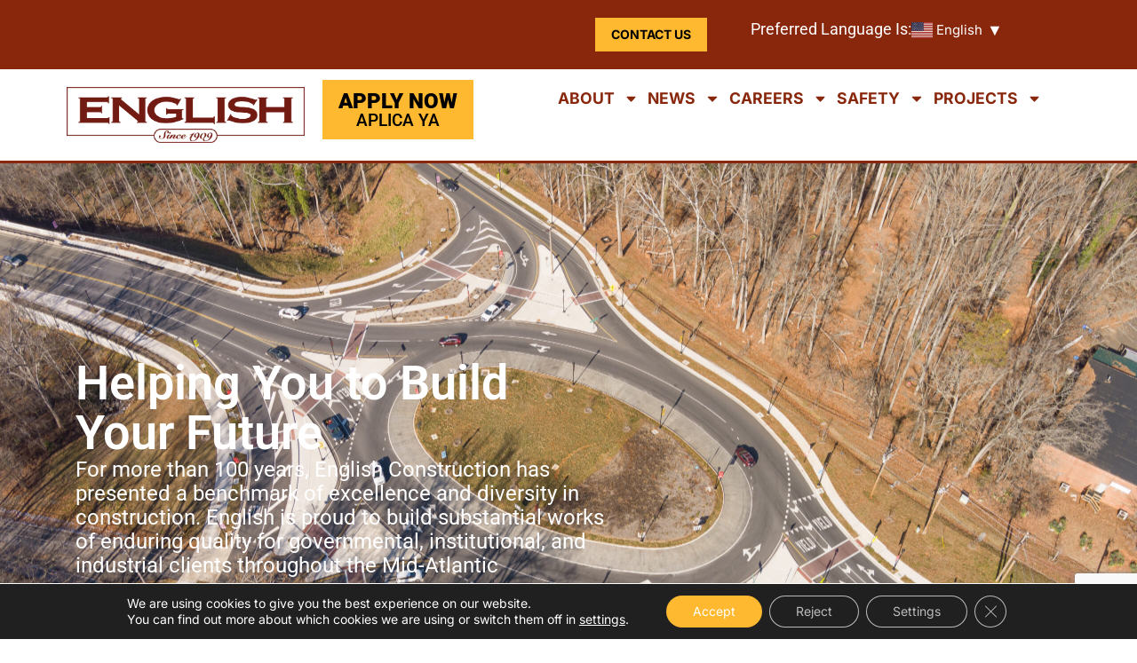

--- FILE ---
content_type: text/html; charset=UTF-8
request_url: https://www.englishconst.com/
body_size: 36327
content:
<!DOCTYPE html>
<!--[if !(IE 6) | !(IE 7) | !(IE 8)  ]><!-->
<html lang="en-US" prefix="og: https://ogp.me/ns#" class="no-js">
<!--<![endif]-->
<head>
	<meta charset="UTF-8" />
				<meta name="viewport" content="width=device-width, initial-scale=1, maximum-scale=1, user-scalable=0"/>
				<link rel="profile" href="https://gmpg.org/xfn/11" />
	
<!-- Search Engine Optimization by Rank Math - https://rankmath.com/ -->
<title>English Construction - Home - English Construction</title>
<meta name="description" content="Breaching begins at College Lake Dam LYNCHBURG, Va. (WDBJ/LWR Release) &#8211; Lynchburg Water Resources (LWR) contractor W.C. English Construction began the"/>
<meta name="robots" content="follow, index, max-snippet:-1, max-video-preview:-1, max-image-preview:large"/>
<link rel="canonical" href="https://www.englishconst.com/" />
<meta property="og:locale" content="en_US" />
<meta property="og:type" content="website" />
<meta property="og:title" content="English Construction - Home - English Construction" />
<meta property="og:description" content="Breaching begins at College Lake Dam LYNCHBURG, Va. (WDBJ/LWR Release) &#8211; Lynchburg Water Resources (LWR) contractor W.C. English Construction began the" />
<meta property="og:url" content="https://www.englishconst.com/" />
<meta property="og:site_name" content="English Construction" />
<meta property="og:updated_time" content="2024-09-11T19:20:05+00:00" />
<meta property="og:image" content="https://www.englishconst.com/wp-content/uploads/2023/09/wireframe-illustrations-1024x576.png" />
<meta property="og:image:secure_url" content="https://www.englishconst.com/wp-content/uploads/2023/09/wireframe-illustrations-1024x576.png" />
<meta property="og:image:width" content="1024" />
<meta property="og:image:height" content="576" />
<meta property="og:image:alt" content="english construction" />
<meta property="og:image:type" content="image/png" />
<meta property="article:published_time" content="2023-11-01T16:41:43+00:00" />
<meta property="article:modified_time" content="2024-09-11T19:20:05+00:00" />
<meta name="twitter:card" content="summary_large_image" />
<meta name="twitter:title" content="English Construction - Home - English Construction" />
<meta name="twitter:description" content="Breaching begins at College Lake Dam LYNCHBURG, Va. (WDBJ/LWR Release) &#8211; Lynchburg Water Resources (LWR) contractor W.C. English Construction began the" />
<meta name="twitter:image" content="https://www.englishconst.com/wp-content/uploads/2023/09/wireframe-illustrations-1024x576.png" />
<meta name="twitter:label1" content="Written by" />
<meta name="twitter:data1" content="englishconst" />
<meta name="twitter:label2" content="Time to read" />
<meta name="twitter:data2" content="3 minutes" />
<script type="application/ld+json" class="rank-math-schema">{"@context":"https://schema.org","@graph":[{"@type":"Place","@id":"https://www.englishconst.com/#place","address":{"@type":"PostalAddress","streetAddress":"615 Church Street Suite 2","addressLocality":"Lynchburg","addressRegion":"Virginia","postalCode":"24504","addressCountry":"United States"}},{"@type":["HomeAndConstructionBusiness","Organization"],"@id":"https://www.englishconst.com/#organization","name":"English Construction","url":"https://www.englishconst.com","sameAs":["https://www.linkedin.com/company/english-construction/"],"email":"jdalton@englishconst.com","address":{"@type":"PostalAddress","streetAddress":"615 Church Street Suite 2","addressLocality":"Lynchburg","addressRegion":"Virginia","postalCode":"24504","addressCountry":"United States"},"logo":{"@type":"ImageObject","@id":"https://www.englishconst.com/#logo","url":"https://www.englishconst.com/wp-content/uploads/2024/08/englishconstruction-larger-icon.png","contentUrl":"https://www.englishconst.com/wp-content/uploads/2024/08/englishconstruction-larger-icon.png","caption":"English Construction","inLanguage":"en-US","width":"450","height":"450"},"openingHours":["Monday,Tuesday,Wednesday,Thursday,Friday 09:00-17:00"],"description":"Helping You to Build Your Future\r\nFor more than 100 years, English has presented a benchmark of excellence and diversity in construction. English is proud to build substantial works of enduring quality for governmental, institutional, and industrial clients throughout the Mid-Atlantic","location":{"@id":"https://www.englishconst.com/#place"},"image":{"@id":"https://www.englishconst.com/#logo"},"telephone":"434-845-0301"},{"@type":"WebSite","@id":"https://www.englishconst.com/#website","url":"https://www.englishconst.com","name":"English Construction","alternateName":"English Construction","publisher":{"@id":"https://www.englishconst.com/#organization"},"inLanguage":"en-US","potentialAction":{"@type":"SearchAction","target":"https://www.englishconst.com/?s={search_term_string}","query-input":"required name=search_term_string"}},{"@type":"ImageObject","@id":"https://www.englishconst.com/wp-content/uploads/2023/09/wireframe-illustrations.png","url":"https://www.englishconst.com/wp-content/uploads/2023/09/wireframe-illustrations.png","width":"3840","height":"2160","inLanguage":"en-US"},{"@type":"WebPage","@id":"https://www.englishconst.com/#webpage","url":"https://www.englishconst.com/","name":"English Construction - Home - English Construction","datePublished":"2023-11-01T16:41:43+00:00","dateModified":"2024-09-11T19:20:05+00:00","about":{"@id":"https://www.englishconst.com/#organization"},"isPartOf":{"@id":"https://www.englishconst.com/#website"},"primaryImageOfPage":{"@id":"https://www.englishconst.com/wp-content/uploads/2023/09/wireframe-illustrations.png"},"inLanguage":"en-US"},{"@type":"Person","@id":"https://www.englishconst.com/author/englishconst/","name":"englishconst","url":"https://www.englishconst.com/author/englishconst/","image":{"@type":"ImageObject","@id":"https://secure.gravatar.com/avatar/571d31ff2f7257a70b4c40ae00e9488777ba68a0be04e3dc0ddc9907d22d8c22?s=96&amp;d=mm&amp;r=g","url":"https://secure.gravatar.com/avatar/571d31ff2f7257a70b4c40ae00e9488777ba68a0be04e3dc0ddc9907d22d8c22?s=96&amp;d=mm&amp;r=g","caption":"englishconst","inLanguage":"en-US"},"sameAs":["https://www.englishconst.com"],"worksFor":{"@id":"https://www.englishconst.com/#organization"}},{"@type":"Article","headline":"English Construction - Home - English Construction","keywords":"english construction","datePublished":"2023-11-01T16:41:43+00:00","dateModified":"2024-09-11T19:20:05+00:00","author":{"@id":"https://www.englishconst.com/author/englishconst/","name":"englishconst"},"publisher":{"@id":"https://www.englishconst.com/#organization"},"description":"Breaching begins at College Lake Dam LYNCHBURG, Va. (WDBJ/LWR Release) &#8211;\u00a0Lynchburg Water Resources\u00a0(LWR) contractor W.C. English Construction began the","name":"English Construction - Home - English Construction","@id":"https://www.englishconst.com/#richSnippet","isPartOf":{"@id":"https://www.englishconst.com/#webpage"},"image":{"@id":"https://www.englishconst.com/wp-content/uploads/2023/09/wireframe-illustrations.png"},"inLanguage":"en-US","mainEntityOfPage":{"@id":"https://www.englishconst.com/#webpage"}}]}</script>
<!-- /Rank Math WordPress SEO plugin -->

<link rel='dns-prefetch' href='//www.englishconst.com' />
<link rel='dns-prefetch' href='//www.google.com' />
<link rel='dns-prefetch' href='//www.googletagmanager.com' />
<link rel='dns-prefetch' href='//fonts.googleapis.com' />
<link rel="alternate" type="application/rss+xml" title="English Construction &raquo; Feed" href="https://www.englishconst.com/feed/" />
<link rel="alternate" type="application/rss+xml" title="English Construction &raquo; Comments Feed" href="https://www.englishconst.com/comments/feed/" />
<link rel="alternate" title="oEmbed (JSON)" type="application/json+oembed" href="https://www.englishconst.com/wp-json/oembed/1.0/embed?url=https%3A%2F%2Fwww.englishconst.com%2F" />
<link rel="alternate" title="oEmbed (XML)" type="text/xml+oembed" href="https://www.englishconst.com/wp-json/oembed/1.0/embed?url=https%3A%2F%2Fwww.englishconst.com%2F&#038;format=xml" />
<style id='wp-img-auto-sizes-contain-inline-css'>
img:is([sizes=auto i],[sizes^="auto," i]){contain-intrinsic-size:3000px 1500px}
/*# sourceURL=wp-img-auto-sizes-contain-inline-css */
</style>
<style id='wp-emoji-styles-inline-css'>

	img.wp-smiley, img.emoji {
		display: inline !important;
		border: none !important;
		box-shadow: none !important;
		height: 1em !important;
		width: 1em !important;
		margin: 0 0.07em !important;
		vertical-align: -0.1em !important;
		background: none !important;
		padding: 0 !important;
	}
/*# sourceURL=wp-emoji-styles-inline-css */
</style>
<style id='classic-theme-styles-inline-css'>
/*! This file is auto-generated */
.wp-block-button__link{color:#fff;background-color:#32373c;border-radius:9999px;box-shadow:none;text-decoration:none;padding:calc(.667em + 2px) calc(1.333em + 2px);font-size:1.125em}.wp-block-file__button{background:#32373c;color:#fff;text-decoration:none}
/*# sourceURL=/wp-includes/css/classic-themes.min.css */
</style>
<style id='global-styles-inline-css'>
:root{--wp--preset--aspect-ratio--square: 1;--wp--preset--aspect-ratio--4-3: 4/3;--wp--preset--aspect-ratio--3-4: 3/4;--wp--preset--aspect-ratio--3-2: 3/2;--wp--preset--aspect-ratio--2-3: 2/3;--wp--preset--aspect-ratio--16-9: 16/9;--wp--preset--aspect-ratio--9-16: 9/16;--wp--preset--color--black: #000000;--wp--preset--color--cyan-bluish-gray: #abb8c3;--wp--preset--color--white: #FFF;--wp--preset--color--pale-pink: #f78da7;--wp--preset--color--vivid-red: #cf2e2e;--wp--preset--color--luminous-vivid-orange: #ff6900;--wp--preset--color--luminous-vivid-amber: #fcb900;--wp--preset--color--light-green-cyan: #7bdcb5;--wp--preset--color--vivid-green-cyan: #00d084;--wp--preset--color--pale-cyan-blue: #8ed1fc;--wp--preset--color--vivid-cyan-blue: #0693e3;--wp--preset--color--vivid-purple: #9b51e0;--wp--preset--color--accent: #ffb930;--wp--preset--color--dark-gray: #111;--wp--preset--color--light-gray: #767676;--wp--preset--gradient--vivid-cyan-blue-to-vivid-purple: linear-gradient(135deg,rgb(6,147,227) 0%,rgb(155,81,224) 100%);--wp--preset--gradient--light-green-cyan-to-vivid-green-cyan: linear-gradient(135deg,rgb(122,220,180) 0%,rgb(0,208,130) 100%);--wp--preset--gradient--luminous-vivid-amber-to-luminous-vivid-orange: linear-gradient(135deg,rgb(252,185,0) 0%,rgb(255,105,0) 100%);--wp--preset--gradient--luminous-vivid-orange-to-vivid-red: linear-gradient(135deg,rgb(255,105,0) 0%,rgb(207,46,46) 100%);--wp--preset--gradient--very-light-gray-to-cyan-bluish-gray: linear-gradient(135deg,rgb(238,238,238) 0%,rgb(169,184,195) 100%);--wp--preset--gradient--cool-to-warm-spectrum: linear-gradient(135deg,rgb(74,234,220) 0%,rgb(151,120,209) 20%,rgb(207,42,186) 40%,rgb(238,44,130) 60%,rgb(251,105,98) 80%,rgb(254,248,76) 100%);--wp--preset--gradient--blush-light-purple: linear-gradient(135deg,rgb(255,206,236) 0%,rgb(152,150,240) 100%);--wp--preset--gradient--blush-bordeaux: linear-gradient(135deg,rgb(254,205,165) 0%,rgb(254,45,45) 50%,rgb(107,0,62) 100%);--wp--preset--gradient--luminous-dusk: linear-gradient(135deg,rgb(255,203,112) 0%,rgb(199,81,192) 50%,rgb(65,88,208) 100%);--wp--preset--gradient--pale-ocean: linear-gradient(135deg,rgb(255,245,203) 0%,rgb(182,227,212) 50%,rgb(51,167,181) 100%);--wp--preset--gradient--electric-grass: linear-gradient(135deg,rgb(202,248,128) 0%,rgb(113,206,126) 100%);--wp--preset--gradient--midnight: linear-gradient(135deg,rgb(2,3,129) 0%,rgb(40,116,252) 100%);--wp--preset--font-size--small: 13px;--wp--preset--font-size--medium: 20px;--wp--preset--font-size--large: 36px;--wp--preset--font-size--x-large: 42px;--wp--preset--spacing--20: 0.44rem;--wp--preset--spacing--30: 0.67rem;--wp--preset--spacing--40: 1rem;--wp--preset--spacing--50: 1.5rem;--wp--preset--spacing--60: 2.25rem;--wp--preset--spacing--70: 3.38rem;--wp--preset--spacing--80: 5.06rem;--wp--preset--shadow--natural: 6px 6px 9px rgba(0, 0, 0, 0.2);--wp--preset--shadow--deep: 12px 12px 50px rgba(0, 0, 0, 0.4);--wp--preset--shadow--sharp: 6px 6px 0px rgba(0, 0, 0, 0.2);--wp--preset--shadow--outlined: 6px 6px 0px -3px rgb(255, 255, 255), 6px 6px rgb(0, 0, 0);--wp--preset--shadow--crisp: 6px 6px 0px rgb(0, 0, 0);}:where(.is-layout-flex){gap: 0.5em;}:where(.is-layout-grid){gap: 0.5em;}body .is-layout-flex{display: flex;}.is-layout-flex{flex-wrap: wrap;align-items: center;}.is-layout-flex > :is(*, div){margin: 0;}body .is-layout-grid{display: grid;}.is-layout-grid > :is(*, div){margin: 0;}:where(.wp-block-columns.is-layout-flex){gap: 2em;}:where(.wp-block-columns.is-layout-grid){gap: 2em;}:where(.wp-block-post-template.is-layout-flex){gap: 1.25em;}:where(.wp-block-post-template.is-layout-grid){gap: 1.25em;}.has-black-color{color: var(--wp--preset--color--black) !important;}.has-cyan-bluish-gray-color{color: var(--wp--preset--color--cyan-bluish-gray) !important;}.has-white-color{color: var(--wp--preset--color--white) !important;}.has-pale-pink-color{color: var(--wp--preset--color--pale-pink) !important;}.has-vivid-red-color{color: var(--wp--preset--color--vivid-red) !important;}.has-luminous-vivid-orange-color{color: var(--wp--preset--color--luminous-vivid-orange) !important;}.has-luminous-vivid-amber-color{color: var(--wp--preset--color--luminous-vivid-amber) !important;}.has-light-green-cyan-color{color: var(--wp--preset--color--light-green-cyan) !important;}.has-vivid-green-cyan-color{color: var(--wp--preset--color--vivid-green-cyan) !important;}.has-pale-cyan-blue-color{color: var(--wp--preset--color--pale-cyan-blue) !important;}.has-vivid-cyan-blue-color{color: var(--wp--preset--color--vivid-cyan-blue) !important;}.has-vivid-purple-color{color: var(--wp--preset--color--vivid-purple) !important;}.has-black-background-color{background-color: var(--wp--preset--color--black) !important;}.has-cyan-bluish-gray-background-color{background-color: var(--wp--preset--color--cyan-bluish-gray) !important;}.has-white-background-color{background-color: var(--wp--preset--color--white) !important;}.has-pale-pink-background-color{background-color: var(--wp--preset--color--pale-pink) !important;}.has-vivid-red-background-color{background-color: var(--wp--preset--color--vivid-red) !important;}.has-luminous-vivid-orange-background-color{background-color: var(--wp--preset--color--luminous-vivid-orange) !important;}.has-luminous-vivid-amber-background-color{background-color: var(--wp--preset--color--luminous-vivid-amber) !important;}.has-light-green-cyan-background-color{background-color: var(--wp--preset--color--light-green-cyan) !important;}.has-vivid-green-cyan-background-color{background-color: var(--wp--preset--color--vivid-green-cyan) !important;}.has-pale-cyan-blue-background-color{background-color: var(--wp--preset--color--pale-cyan-blue) !important;}.has-vivid-cyan-blue-background-color{background-color: var(--wp--preset--color--vivid-cyan-blue) !important;}.has-vivid-purple-background-color{background-color: var(--wp--preset--color--vivid-purple) !important;}.has-black-border-color{border-color: var(--wp--preset--color--black) !important;}.has-cyan-bluish-gray-border-color{border-color: var(--wp--preset--color--cyan-bluish-gray) !important;}.has-white-border-color{border-color: var(--wp--preset--color--white) !important;}.has-pale-pink-border-color{border-color: var(--wp--preset--color--pale-pink) !important;}.has-vivid-red-border-color{border-color: var(--wp--preset--color--vivid-red) !important;}.has-luminous-vivid-orange-border-color{border-color: var(--wp--preset--color--luminous-vivid-orange) !important;}.has-luminous-vivid-amber-border-color{border-color: var(--wp--preset--color--luminous-vivid-amber) !important;}.has-light-green-cyan-border-color{border-color: var(--wp--preset--color--light-green-cyan) !important;}.has-vivid-green-cyan-border-color{border-color: var(--wp--preset--color--vivid-green-cyan) !important;}.has-pale-cyan-blue-border-color{border-color: var(--wp--preset--color--pale-cyan-blue) !important;}.has-vivid-cyan-blue-border-color{border-color: var(--wp--preset--color--vivid-cyan-blue) !important;}.has-vivid-purple-border-color{border-color: var(--wp--preset--color--vivid-purple) !important;}.has-vivid-cyan-blue-to-vivid-purple-gradient-background{background: var(--wp--preset--gradient--vivid-cyan-blue-to-vivid-purple) !important;}.has-light-green-cyan-to-vivid-green-cyan-gradient-background{background: var(--wp--preset--gradient--light-green-cyan-to-vivid-green-cyan) !important;}.has-luminous-vivid-amber-to-luminous-vivid-orange-gradient-background{background: var(--wp--preset--gradient--luminous-vivid-amber-to-luminous-vivid-orange) !important;}.has-luminous-vivid-orange-to-vivid-red-gradient-background{background: var(--wp--preset--gradient--luminous-vivid-orange-to-vivid-red) !important;}.has-very-light-gray-to-cyan-bluish-gray-gradient-background{background: var(--wp--preset--gradient--very-light-gray-to-cyan-bluish-gray) !important;}.has-cool-to-warm-spectrum-gradient-background{background: var(--wp--preset--gradient--cool-to-warm-spectrum) !important;}.has-blush-light-purple-gradient-background{background: var(--wp--preset--gradient--blush-light-purple) !important;}.has-blush-bordeaux-gradient-background{background: var(--wp--preset--gradient--blush-bordeaux) !important;}.has-luminous-dusk-gradient-background{background: var(--wp--preset--gradient--luminous-dusk) !important;}.has-pale-ocean-gradient-background{background: var(--wp--preset--gradient--pale-ocean) !important;}.has-electric-grass-gradient-background{background: var(--wp--preset--gradient--electric-grass) !important;}.has-midnight-gradient-background{background: var(--wp--preset--gradient--midnight) !important;}.has-small-font-size{font-size: var(--wp--preset--font-size--small) !important;}.has-medium-font-size{font-size: var(--wp--preset--font-size--medium) !important;}.has-large-font-size{font-size: var(--wp--preset--font-size--large) !important;}.has-x-large-font-size{font-size: var(--wp--preset--font-size--x-large) !important;}
:where(.wp-block-post-template.is-layout-flex){gap: 1.25em;}:where(.wp-block-post-template.is-layout-grid){gap: 1.25em;}
:where(.wp-block-term-template.is-layout-flex){gap: 1.25em;}:where(.wp-block-term-template.is-layout-grid){gap: 1.25em;}
:where(.wp-block-columns.is-layout-flex){gap: 2em;}:where(.wp-block-columns.is-layout-grid){gap: 2em;}
:root :where(.wp-block-pullquote){font-size: 1.5em;line-height: 1.6;}
/*# sourceURL=global-styles-inline-css */
</style>
<link rel='stylesheet' id='sr7css-css' href='//www.englishconst.com/wp-content/plugins/revslider/public/css/sr7.css?ver=6.7.38' media='all' />
<link rel='stylesheet' id='the7-e-sticky-effect-css' href='https://www.englishconst.com/wp-content/themes/dt-the7/css/compatibility/elementor/the7-sticky-effects.min.css?ver=14.0.1.1' media='all' />
<link rel='stylesheet' id='elementor-frontend-css' href='https://www.englishconst.com/wp-content/plugins/elementor/assets/css/frontend.min.css?ver=3.34.0' media='all' />
<link rel='stylesheet' id='widget-image-css' href='https://www.englishconst.com/wp-content/plugins/elementor/assets/css/widget-image.min.css?ver=3.34.0' media='all' />
<link rel='stylesheet' id='widget-nav-menu-css' href='https://www.englishconst.com/wp-content/plugins/elementor-pro/assets/css/widget-nav-menu.min.css?ver=3.32.3' media='all' />
<link rel='stylesheet' id='e-sticky-css' href='https://www.englishconst.com/wp-content/plugins/elementor-pro/assets/css/modules/sticky.min.css?ver=3.32.3' media='all' />
<link rel='stylesheet' id='elementor-post-1322-css' href='https://www.englishconst.com/wp-content/uploads/elementor/css/post-1322.css?ver=1767658631' media='all' />
<link rel='stylesheet' id='widget-heading-css' href='https://www.englishconst.com/wp-content/plugins/elementor/assets/css/widget-heading.min.css?ver=3.34.0' media='all' />
<link rel='stylesheet' id='e-animation-fadeIn-css' href='https://www.englishconst.com/wp-content/plugins/elementor/assets/lib/animations/styles/fadeIn.min.css?ver=3.34.0' media='all' />
<link rel='stylesheet' id='e-animation-fadeInLeft-css' href='https://www.englishconst.com/wp-content/plugins/elementor/assets/lib/animations/styles/fadeInLeft.min.css?ver=3.34.0' media='all' />
<link rel='stylesheet' id='e-animation-fadeInUp-css' href='https://www.englishconst.com/wp-content/plugins/elementor/assets/lib/animations/styles/fadeInUp.min.css?ver=3.34.0' media='all' />
<link rel='stylesheet' id='e-animation-fadeInDown-css' href='https://www.englishconst.com/wp-content/plugins/elementor/assets/lib/animations/styles/fadeInDown.min.css?ver=3.34.0' media='all' />
<link rel='stylesheet' id='e-animation-fadeInRight-css' href='https://www.englishconst.com/wp-content/plugins/elementor/assets/lib/animations/styles/fadeInRight.min.css?ver=3.34.0' media='all' />
<link rel='stylesheet' id='elementor-post-1324-css' href='https://www.englishconst.com/wp-content/uploads/elementor/css/post-1324.css?ver=1767658632' media='all' />
<link rel='stylesheet' id='elementor-post-1378-css' href='https://www.englishconst.com/wp-content/uploads/elementor/css/post-1378.css?ver=1767658632' media='all' />
<link rel='stylesheet' id='elementor-post-1380-css' href='https://www.englishconst.com/wp-content/uploads/elementor/css/post-1380.css?ver=1767658632' media='all' />
<link rel='stylesheet' id='dt-web-fonts-css' href='https://fonts.googleapis.com/css?family=Montserrat:400,500,600,700%7COpen+Sans:400,600,700%7CRaleway:400,600,700%7CInter:400,600,700,900%7CRoboto:400,600,700' media='all' />
<link rel='stylesheet' id='dt-main-css' href='https://www.englishconst.com/wp-content/themes/dt-the7/css/main.min.css?ver=14.0.1.1' media='all' />
<link rel='stylesheet' id='the7-custom-scrollbar-css' href='https://www.englishconst.com/wp-content/themes/dt-the7/lib/custom-scrollbar/custom-scrollbar.min.css?ver=14.0.1.1' media='all' />
<link rel='stylesheet' id='the7-wpbakery-css' href='https://www.englishconst.com/wp-content/themes/dt-the7/css/wpbakery.min.css?ver=14.0.1.1' media='all' />
<link rel='stylesheet' id='the7-core-css' href='https://www.englishconst.com/wp-content/plugins/dt-the7-core/assets/css/post-type.min.css?ver=2.7.12' media='all' />
<link rel='stylesheet' id='the7-css-vars-css' href='https://www.englishconst.com/wp-content/uploads/the7-css/css-vars.css?ver=46fb493e40c2' media='all' />
<link rel='stylesheet' id='dt-custom-css' href='https://www.englishconst.com/wp-content/uploads/the7-css/custom.css?ver=46fb493e40c2' media='all' />
<link rel='stylesheet' id='dt-media-css' href='https://www.englishconst.com/wp-content/uploads/the7-css/media.css?ver=46fb493e40c2' media='all' />
<link rel='stylesheet' id='the7-mega-menu-css' href='https://www.englishconst.com/wp-content/uploads/the7-css/mega-menu.css?ver=46fb493e40c2' media='all' />
<link rel='stylesheet' id='the7-elements-albums-portfolio-css' href='https://www.englishconst.com/wp-content/uploads/the7-css/the7-elements-albums-portfolio.css?ver=46fb493e40c2' media='all' />
<link rel='stylesheet' id='the7-elements-css' href='https://www.englishconst.com/wp-content/uploads/the7-css/post-type-dynamic.css?ver=46fb493e40c2' media='all' />
<link rel='stylesheet' id='esg-plugin-settings-css' href='https://www.englishconst.com/wp-content/plugins/essential-grid/public/assets/css/settings.css?ver=3.1.5' media='all' />
<link rel='stylesheet' id='tp-fontello-css' href='https://www.englishconst.com/wp-content/plugins/essential-grid/public/assets/font/fontello/css/fontello.css?ver=3.1.5' media='all' />
<link rel='stylesheet' id='tp-open-sans-css' href='https://fonts.googleapis.com/css?family=Open+Sans%3A300%2C400%2C600%2C700%2C800&#038;ver=1.1.6' media='all' />
<link rel='stylesheet' id='tp-droid-serif-css' href='https://fonts.googleapis.com/css?family=Droid+Serif%3A400%2C700&#038;ver=1.1.6' media='all' />
<link rel='stylesheet' id='tp-mons-css' href='https://fonts.googleapis.com/css?family=Montserrat%3Aital%2Cwght%400%2C100..900%3B1%2C100..900&#038;display=swap&#038;ver=1.1.6' media='all' />
<link rel='stylesheet' id='style-css' href='https://www.englishconst.com/wp-content/themes/dt-the7-child/style.css?ver=14.0.1.1' media='all' />
<link rel='stylesheet' id='the7-elementor-global-css' href='https://www.englishconst.com/wp-content/themes/dt-the7/css/compatibility/elementor/elementor-global.min.css?ver=14.0.1.1' media='all' />
<link rel='stylesheet' id='ekit-widget-styles-css' href='https://www.englishconst.com/wp-content/plugins/elementskit-lite/widgets/init/assets/css/widget-styles.css?ver=3.7.8' media='all' />
<link rel='stylesheet' id='ekit-responsive-css' href='https://www.englishconst.com/wp-content/plugins/elementskit-lite/widgets/init/assets/css/responsive.css?ver=3.7.8' media='all' />
<link rel='stylesheet' id='eael-general-css' href='https://www.englishconst.com/wp-content/plugins/essential-addons-for-elementor-lite/assets/front-end/css/view/general.min.css?ver=6.5.4' media='all' />
<link rel='stylesheet' id='moove_gdpr_frontend-css' href='https://www.englishconst.com/wp-content/plugins/gdpr-cookie-compliance/dist/styles/gdpr-main-nf.css?ver=5.0.9' media='all' />
<style id='moove_gdpr_frontend-inline-css'>
				#moove_gdpr_cookie_info_bar .moove-gdpr-info-bar-container .moove-gdpr-info-bar-content a.mgbutton.moove-gdpr-infobar-reject-btn, 
				#moove_gdpr_cookie_info_bar .moove-gdpr-info-bar-container .moove-gdpr-info-bar-content button.mgbutton.moove-gdpr-infobar-reject-btn {
					background-color: transparent;
					box-shadow: inset 0 0 0 1px currentColor;
					opacity: .7;
					color: #202020;
				}

				#moove_gdpr_cookie_info_bar .moove-gdpr-info-bar-container .moove-gdpr-info-bar-content a.mgbutton.moove-gdpr-infobar-reject-btn:hover, 
				#moove_gdpr_cookie_info_bar .moove-gdpr-info-bar-container .moove-gdpr-info-bar-content button.mgbutton.moove-gdpr-infobar-reject-btn:hover {
					background-color: #202020;
					box-shadow: none;
					color: #fff;
					opacity: 1;
				}

				#moove_gdpr_cookie_info_bar:not(.gdpr-full-screen-infobar).moove-gdpr-dark-scheme .moove-gdpr-info-bar-container .moove-gdpr-info-bar-content a.mgbutton.moove-gdpr-infobar-reject-btn, #moove_gdpr_cookie_info_bar:not(.gdpr-full-screen-infobar).moove-gdpr-dark-scheme .moove-gdpr-info-bar-container .moove-gdpr-info-bar-content button.mgbutton.moove-gdpr-infobar-reject-btn {
					background-color: transparent;
					box-shadow: inset 0 0 0 1px currentColor;
					opacity: .7;
					color: #fff;
				}

				#moove_gdpr_cookie_info_bar:not(.gdpr-full-screen-infobar).moove-gdpr-dark-scheme .moove-gdpr-info-bar-container .moove-gdpr-info-bar-content a.mgbutton.moove-gdpr-infobar-reject-btn:hover, #moove_gdpr_cookie_info_bar:not(.gdpr-full-screen-infobar).moove-gdpr-dark-scheme .moove-gdpr-info-bar-container .moove-gdpr-info-bar-content button.mgbutton.moove-gdpr-infobar-reject-btn:hover {
					box-shadow: none;
					opacity: 1;
					color: #202020;
					background-color: #fff;
				}
							#moove_gdpr_cookie_modal .moove-gdpr-modal-content .moove-gdpr-tab-main h3.tab-title, 
				#moove_gdpr_cookie_modal .moove-gdpr-modal-content .moove-gdpr-tab-main span.tab-title,
				#moove_gdpr_cookie_modal .moove-gdpr-modal-content .moove-gdpr-modal-left-content #moove-gdpr-menu li a, 
				#moove_gdpr_cookie_modal .moove-gdpr-modal-content .moove-gdpr-modal-left-content #moove-gdpr-menu li button,
				#moove_gdpr_cookie_modal .moove-gdpr-modal-content .moove-gdpr-modal-left-content .moove-gdpr-branding-cnt a,
				#moove_gdpr_cookie_modal .moove-gdpr-modal-content .moove-gdpr-modal-footer-content .moove-gdpr-button-holder a.mgbutton, 
				#moove_gdpr_cookie_modal .moove-gdpr-modal-content .moove-gdpr-modal-footer-content .moove-gdpr-button-holder button.mgbutton,
				#moove_gdpr_cookie_modal .cookie-switch .cookie-slider:after, 
				#moove_gdpr_cookie_modal .cookie-switch .slider:after, 
				#moove_gdpr_cookie_modal .switch .cookie-slider:after, 
				#moove_gdpr_cookie_modal .switch .slider:after,
				#moove_gdpr_cookie_info_bar .moove-gdpr-info-bar-container .moove-gdpr-info-bar-content p, 
				#moove_gdpr_cookie_info_bar .moove-gdpr-info-bar-container .moove-gdpr-info-bar-content p a,
				#moove_gdpr_cookie_info_bar .moove-gdpr-info-bar-container .moove-gdpr-info-bar-content a.mgbutton, 
				#moove_gdpr_cookie_info_bar .moove-gdpr-info-bar-container .moove-gdpr-info-bar-content button.mgbutton,
				#moove_gdpr_cookie_modal .moove-gdpr-modal-content .moove-gdpr-tab-main .moove-gdpr-tab-main-content h1, 
				#moove_gdpr_cookie_modal .moove-gdpr-modal-content .moove-gdpr-tab-main .moove-gdpr-tab-main-content h2, 
				#moove_gdpr_cookie_modal .moove-gdpr-modal-content .moove-gdpr-tab-main .moove-gdpr-tab-main-content h3, 
				#moove_gdpr_cookie_modal .moove-gdpr-modal-content .moove-gdpr-tab-main .moove-gdpr-tab-main-content h4, 
				#moove_gdpr_cookie_modal .moove-gdpr-modal-content .moove-gdpr-tab-main .moove-gdpr-tab-main-content h5, 
				#moove_gdpr_cookie_modal .moove-gdpr-modal-content .moove-gdpr-tab-main .moove-gdpr-tab-main-content h6,
				#moove_gdpr_cookie_modal .moove-gdpr-modal-content.moove_gdpr_modal_theme_v2 .moove-gdpr-modal-title .tab-title,
				#moove_gdpr_cookie_modal .moove-gdpr-modal-content.moove_gdpr_modal_theme_v2 .moove-gdpr-tab-main h3.tab-title, 
				#moove_gdpr_cookie_modal .moove-gdpr-modal-content.moove_gdpr_modal_theme_v2 .moove-gdpr-tab-main span.tab-title,
				#moove_gdpr_cookie_modal .moove-gdpr-modal-content.moove_gdpr_modal_theme_v2 .moove-gdpr-branding-cnt a {
					font-weight: inherit				}
			#moove_gdpr_cookie_modal,#moove_gdpr_cookie_info_bar,.gdpr_cookie_settings_shortcode_content{font-family:inherit}#moove_gdpr_save_popup_settings_button{background-color:#373737;color:#fff}#moove_gdpr_save_popup_settings_button:hover{background-color:#000}#moove_gdpr_cookie_info_bar .moove-gdpr-info-bar-container .moove-gdpr-info-bar-content a.mgbutton,#moove_gdpr_cookie_info_bar .moove-gdpr-info-bar-container .moove-gdpr-info-bar-content button.mgbutton{background-color:#ffb930}#moove_gdpr_cookie_modal .moove-gdpr-modal-content .moove-gdpr-modal-footer-content .moove-gdpr-button-holder a.mgbutton,#moove_gdpr_cookie_modal .moove-gdpr-modal-content .moove-gdpr-modal-footer-content .moove-gdpr-button-holder button.mgbutton,.gdpr_cookie_settings_shortcode_content .gdpr-shr-button.button-green{background-color:#ffb930;border-color:#ffb930}#moove_gdpr_cookie_modal .moove-gdpr-modal-content .moove-gdpr-modal-footer-content .moove-gdpr-button-holder a.mgbutton:hover,#moove_gdpr_cookie_modal .moove-gdpr-modal-content .moove-gdpr-modal-footer-content .moove-gdpr-button-holder button.mgbutton:hover,.gdpr_cookie_settings_shortcode_content .gdpr-shr-button.button-green:hover{background-color:#fff;color:#ffb930}#moove_gdpr_cookie_modal .moove-gdpr-modal-content .moove-gdpr-modal-close i,#moove_gdpr_cookie_modal .moove-gdpr-modal-content .moove-gdpr-modal-close span.gdpr-icon{background-color:#ffb930;border:1px solid #ffb930}#moove_gdpr_cookie_info_bar span.moove-gdpr-infobar-allow-all.focus-g,#moove_gdpr_cookie_info_bar span.moove-gdpr-infobar-allow-all:focus,#moove_gdpr_cookie_info_bar button.moove-gdpr-infobar-allow-all.focus-g,#moove_gdpr_cookie_info_bar button.moove-gdpr-infobar-allow-all:focus,#moove_gdpr_cookie_info_bar span.moove-gdpr-infobar-reject-btn.focus-g,#moove_gdpr_cookie_info_bar span.moove-gdpr-infobar-reject-btn:focus,#moove_gdpr_cookie_info_bar button.moove-gdpr-infobar-reject-btn.focus-g,#moove_gdpr_cookie_info_bar button.moove-gdpr-infobar-reject-btn:focus,#moove_gdpr_cookie_info_bar span.change-settings-button.focus-g,#moove_gdpr_cookie_info_bar span.change-settings-button:focus,#moove_gdpr_cookie_info_bar button.change-settings-button.focus-g,#moove_gdpr_cookie_info_bar button.change-settings-button:focus{-webkit-box-shadow:0 0 1px 3px #ffb930;-moz-box-shadow:0 0 1px 3px #ffb930;box-shadow:0 0 1px 3px #ffb930}#moove_gdpr_cookie_modal .moove-gdpr-modal-content .moove-gdpr-modal-close i:hover,#moove_gdpr_cookie_modal .moove-gdpr-modal-content .moove-gdpr-modal-close span.gdpr-icon:hover,#moove_gdpr_cookie_info_bar span[data-href]>u.change-settings-button{color:#ffb930}#moove_gdpr_cookie_modal .moove-gdpr-modal-content .moove-gdpr-modal-left-content #moove-gdpr-menu li.menu-item-selected a span.gdpr-icon,#moove_gdpr_cookie_modal .moove-gdpr-modal-content .moove-gdpr-modal-left-content #moove-gdpr-menu li.menu-item-selected button span.gdpr-icon{color:inherit}#moove_gdpr_cookie_modal .moove-gdpr-modal-content .moove-gdpr-modal-left-content #moove-gdpr-menu li a span.gdpr-icon,#moove_gdpr_cookie_modal .moove-gdpr-modal-content .moove-gdpr-modal-left-content #moove-gdpr-menu li button span.gdpr-icon{color:inherit}#moove_gdpr_cookie_modal .gdpr-acc-link{line-height:0;font-size:0;color:transparent;position:absolute}#moove_gdpr_cookie_modal .moove-gdpr-modal-content .moove-gdpr-modal-close:hover i,#moove_gdpr_cookie_modal .moove-gdpr-modal-content .moove-gdpr-modal-left-content #moove-gdpr-menu li a,#moove_gdpr_cookie_modal .moove-gdpr-modal-content .moove-gdpr-modal-left-content #moove-gdpr-menu li button,#moove_gdpr_cookie_modal .moove-gdpr-modal-content .moove-gdpr-modal-left-content #moove-gdpr-menu li button i,#moove_gdpr_cookie_modal .moove-gdpr-modal-content .moove-gdpr-modal-left-content #moove-gdpr-menu li a i,#moove_gdpr_cookie_modal .moove-gdpr-modal-content .moove-gdpr-tab-main .moove-gdpr-tab-main-content a:hover,#moove_gdpr_cookie_info_bar.moove-gdpr-dark-scheme .moove-gdpr-info-bar-container .moove-gdpr-info-bar-content a.mgbutton:hover,#moove_gdpr_cookie_info_bar.moove-gdpr-dark-scheme .moove-gdpr-info-bar-container .moove-gdpr-info-bar-content button.mgbutton:hover,#moove_gdpr_cookie_info_bar.moove-gdpr-dark-scheme .moove-gdpr-info-bar-container .moove-gdpr-info-bar-content a:hover,#moove_gdpr_cookie_info_bar.moove-gdpr-dark-scheme .moove-gdpr-info-bar-container .moove-gdpr-info-bar-content button:hover,#moove_gdpr_cookie_info_bar.moove-gdpr-dark-scheme .moove-gdpr-info-bar-container .moove-gdpr-info-bar-content span.change-settings-button:hover,#moove_gdpr_cookie_info_bar.moove-gdpr-dark-scheme .moove-gdpr-info-bar-container .moove-gdpr-info-bar-content button.change-settings-button:hover,#moove_gdpr_cookie_info_bar.moove-gdpr-dark-scheme .moove-gdpr-info-bar-container .moove-gdpr-info-bar-content u.change-settings-button:hover,#moove_gdpr_cookie_info_bar span[data-href]>u.change-settings-button,#moove_gdpr_cookie_info_bar.moove-gdpr-dark-scheme .moove-gdpr-info-bar-container .moove-gdpr-info-bar-content a.mgbutton.focus-g,#moove_gdpr_cookie_info_bar.moove-gdpr-dark-scheme .moove-gdpr-info-bar-container .moove-gdpr-info-bar-content button.mgbutton.focus-g,#moove_gdpr_cookie_info_bar.moove-gdpr-dark-scheme .moove-gdpr-info-bar-container .moove-gdpr-info-bar-content a.focus-g,#moove_gdpr_cookie_info_bar.moove-gdpr-dark-scheme .moove-gdpr-info-bar-container .moove-gdpr-info-bar-content button.focus-g,#moove_gdpr_cookie_info_bar.moove-gdpr-dark-scheme .moove-gdpr-info-bar-container .moove-gdpr-info-bar-content a.mgbutton:focus,#moove_gdpr_cookie_info_bar.moove-gdpr-dark-scheme .moove-gdpr-info-bar-container .moove-gdpr-info-bar-content button.mgbutton:focus,#moove_gdpr_cookie_info_bar.moove-gdpr-dark-scheme .moove-gdpr-info-bar-container .moove-gdpr-info-bar-content a:focus,#moove_gdpr_cookie_info_bar.moove-gdpr-dark-scheme .moove-gdpr-info-bar-container .moove-gdpr-info-bar-content button:focus,#moove_gdpr_cookie_info_bar.moove-gdpr-dark-scheme .moove-gdpr-info-bar-container .moove-gdpr-info-bar-content span.change-settings-button.focus-g,span.change-settings-button:focus,button.change-settings-button.focus-g,button.change-settings-button:focus,#moove_gdpr_cookie_info_bar.moove-gdpr-dark-scheme .moove-gdpr-info-bar-container .moove-gdpr-info-bar-content u.change-settings-button.focus-g,#moove_gdpr_cookie_info_bar.moove-gdpr-dark-scheme .moove-gdpr-info-bar-container .moove-gdpr-info-bar-content u.change-settings-button:focus{color:#ffb930}#moove_gdpr_cookie_modal .moove-gdpr-branding.focus-g span,#moove_gdpr_cookie_modal .moove-gdpr-modal-content .moove-gdpr-tab-main a.focus-g,#moove_gdpr_cookie_modal .moove-gdpr-modal-content .moove-gdpr-tab-main .gdpr-cd-details-toggle.focus-g{color:#ffb930}#moove_gdpr_cookie_modal.gdpr_lightbox-hide{display:none}
/*# sourceURL=moove_gdpr_frontend-inline-css */
</style>
<link rel='stylesheet' id='elementor-gf-local-roboto-css' href='https://www.englishconst.com/wp-content/uploads/elementor/google-fonts/css/roboto.css?ver=1743013632' media='all' />
<link rel='stylesheet' id='elementor-gf-local-robotoslab-css' href='https://www.englishconst.com/wp-content/uploads/elementor/google-fonts/css/robotoslab.css?ver=1743013637' media='all' />
<link rel='stylesheet' id='elementor-gf-local-inter-css' href='https://www.englishconst.com/wp-content/uploads/elementor/google-fonts/css/inter.css?ver=1743013647' media='all' />
<script src="https://www.englishconst.com/wp-includes/js/jquery/jquery.min.js?ver=3.7.1" id="jquery-core-js"></script>
<script src="https://www.englishconst.com/wp-includes/js/jquery/jquery-migrate.min.js?ver=3.4.1" id="jquery-migrate-js"></script>
<script id="tp-tools-js-before">
window.ESG ??= {}; ESG.E ??= {}; ESG.E.site_url = 'https://www.englishconst.com'; ESG.E.plugin_url = 'https://www.englishconst.com/wp-content/plugins/essential-grid/'; ESG.E.ajax_url = 'https://www.englishconst.com/wp-admin/admin-ajax.php'; ESG.E.nonce = '14661c6cc3'; ESG.E.tptools = false; ESG.E.waitTptFunc ??= []; ESG.F ??= {}; ESG.F.waitTpt = () => { if ( typeof jQuery==='undefined' || !window?._tpt?.regResource || !ESG?.E?.plugin_url || (!ESG.E.tptools && !window?.SR7?.E?.plugin_url) ) return setTimeout(ESG.F.waitTpt, 29); if (!window._tpt.gsap) window._tpt.regResource({id: 'tpgsap', url : ESG.E.tptools && ESG.E.plugin_url+'/public/assets/js/libs/tpgsap.js' || SR7.E.plugin_url + 'public/js/libs/tpgsap.js'}); _tpt.checkResources(['tpgsap']).then(() => { if (window.tpGS && !_tpt?.Back) { _tpt.eases = tpGS.eases; Object.keys(_tpt.eases).forEach((e) => {_tpt[e] === undefined && (_tpt[e] = tpGS[e])}); } ESG.E.waitTptFunc.forEach((f) => { typeof f === 'function' && f(); }); ESG.E.waitTptFunc = []; }); }
//# sourceURL=tp-tools-js-before
</script>
<script src="//www.englishconst.com/wp-content/plugins/revslider/public/js/libs/tptools.js?ver=6.7.38" id="tp-tools-js" async data-wp-strategy="async"></script>
<script src="//www.englishconst.com/wp-content/plugins/revslider/public/js/sr7.js?ver=6.7.38" id="sr7-js" async data-wp-strategy="async"></script>
<script id="dt-above-fold-js-extra">
var dtLocal = {"themeUrl":"https://www.englishconst.com/wp-content/themes/dt-the7","passText":"To view this protected post, enter the password below:","moreButtonText":{"loading":"Loading...","loadMore":"Load more"},"postID":"1324","ajaxurl":"https://www.englishconst.com/wp-admin/admin-ajax.php","REST":{"baseUrl":"https://www.englishconst.com/wp-json/the7/v1","endpoints":{"sendMail":"/send-mail"}},"contactMessages":{"required":"One or more fields have an error. Please check and try again.","terms":"Please accept the privacy policy.","fillTheCaptchaError":"Please, fill the captcha."},"captchaSiteKey":"","ajaxNonce":"6eba5a8d7a","pageData":{"type":"page","template":"page","layout":null},"themeSettings":{"smoothScroll":"off","lazyLoading":false,"desktopHeader":{"height":""},"ToggleCaptionEnabled":"disabled","ToggleCaption":"Navigation","floatingHeader":{"showAfter":140,"showMenu":false,"height":131,"logo":{"showLogo":true,"html":"\u003Cimg class=\" preload-me\" src=\"https://www.englishconst.com/wp-content/uploads/2023/09/englishconstruction-red_med.png\" srcset=\"https://www.englishconst.com/wp-content/uploads/2023/09/englishconstruction-red_med.png 300w, https://www.englishconst.com/wp-content/uploads/2023/09/englishconstruction-red.png 400w\" width=\"300\" height=\"71\"   sizes=\"300px\" alt=\"English Construction\" /\u003E","url":"https://www.englishconst.com/"}},"topLine":{"floatingTopLine":{"logo":{"showLogo":false,"html":""}}},"mobileHeader":{"firstSwitchPoint":992,"secondSwitchPoint":778,"firstSwitchPointHeight":100,"secondSwitchPointHeight":100,"mobileToggleCaptionEnabled":"disabled","mobileToggleCaption":"Menu"},"stickyMobileHeaderFirstSwitch":{"logo":{"html":"\u003Cimg class=\" preload-me\" src=\"https://www.englishconst.com/wp-content/uploads/2023/09/englishconstruction-red_med.png\" srcset=\"https://www.englishconst.com/wp-content/uploads/2023/09/englishconstruction-red_med.png 300w, https://www.englishconst.com/wp-content/uploads/2023/09/englishconstruction-red.png 400w\" width=\"300\" height=\"71\"   sizes=\"300px\" alt=\"English Construction\" /\u003E"}},"stickyMobileHeaderSecondSwitch":{"logo":{"html":"\u003Cimg class=\" preload-me\" src=\"https://www.englishconst.com/wp-content/uploads/2023/09/englishconstruction-red_med.png\" srcset=\"https://www.englishconst.com/wp-content/uploads/2023/09/englishconstruction-red_med.png 300w, https://www.englishconst.com/wp-content/uploads/2023/09/englishconstruction-red.png 400w\" width=\"300\" height=\"71\"   sizes=\"300px\" alt=\"English Construction\" /\u003E"}},"sidebar":{"switchPoint":990},"boxedWidth":"1280px"},"VCMobileScreenWidth":"778","elementor":{"settings":{"container_width":1150}}};
var dtShare = {"shareButtonText":{"facebook":"Share on Facebook","twitter":"Share on X","pinterest":"Pin it","linkedin":"Share on Linkedin","whatsapp":"Share on Whatsapp"},"overlayOpacity":"85"};
//# sourceURL=dt-above-fold-js-extra
</script>
<script src="https://www.englishconst.com/wp-content/themes/dt-the7/js/above-the-fold.min.js?ver=14.0.1.1" id="dt-above-fold-js"></script>

<!-- Google tag (gtag.js) snippet added by Site Kit -->
<!-- Google Analytics snippet added by Site Kit -->
<script src="https://www.googletagmanager.com/gtag/js?id=GT-MB8RKVSX" id="google_gtagjs-js" async></script>
<script id="google_gtagjs-js-after">
window.dataLayer = window.dataLayer || [];function gtag(){dataLayer.push(arguments);}
gtag("set","linker",{"domains":["www.englishconst.com"]});
gtag("js", new Date());
gtag("set", "developer_id.dZTNiMT", true);
gtag("config", "GT-MB8RKVSX");
//# sourceURL=google_gtagjs-js-after
</script>
<script></script><link rel="https://api.w.org/" href="https://www.englishconst.com/wp-json/" /><link rel="alternate" title="JSON" type="application/json" href="https://www.englishconst.com/wp-json/wp/v2/pages/1324" /><link rel="EditURI" type="application/rsd+xml" title="RSD" href="https://www.englishconst.com/xmlrpc.php?rsd" />
<meta name="generator" content="WordPress 6.9" />
<link rel='shortlink' href='https://www.englishconst.com/' />
<meta name="generator" content="Site Kit by Google 1.168.0" /><meta name="generator" content="Elementor 3.34.0; features: e_font_icon_svg; settings: css_print_method-external, google_font-enabled, font_display-swap">
<style>.button-job{
    padding: 15px;
    background-color: #ffb930;
    width: 20%;
    text-align: center;
}
	#sidebar .post-content time, .fancy-date{
		display:none;
	}

	
.button-job a{ 
color:white;
}
	.gv-list-multiple-container.gv-container h4{
		font-weight: normal;
		color: black;
	}
	#gv-view-1410-1	.gv-list-multiple-container.gv-container {
    display:flex;
    flex-wrap: wrap;
}

#gv-view-1410-1 .gv-list-multiple-container.gv-container .gv-list-view {
    margin: 1%;
    width: 46%;
	padding: 10px;
	background-color: rgba(0,0,0,0.04);
	border-bottom-color: transparent!important;
}
	
	#gv-view-1410-1 .gv-list-view-title{
		border-bottom: 0px none transparent!important;
	}
	
	.ap_es{
		font-size: 1.2rem;
		font-weight: 500;
	}
</style>
			<style>
				.e-con.e-parent:nth-of-type(n+4):not(.e-lazyloaded):not(.e-no-lazyload),
				.e-con.e-parent:nth-of-type(n+4):not(.e-lazyloaded):not(.e-no-lazyload) * {
					background-image: none !important;
				}
				@media screen and (max-height: 1024px) {
					.e-con.e-parent:nth-of-type(n+3):not(.e-lazyloaded):not(.e-no-lazyload),
					.e-con.e-parent:nth-of-type(n+3):not(.e-lazyloaded):not(.e-no-lazyload) * {
						background-image: none !important;
					}
				}
				@media screen and (max-height: 640px) {
					.e-con.e-parent:nth-of-type(n+2):not(.e-lazyloaded):not(.e-no-lazyload),
					.e-con.e-parent:nth-of-type(n+2):not(.e-lazyloaded):not(.e-no-lazyload) * {
						background-image: none !important;
					}
				}
			</style>
			<meta name="generator" content="Powered by WPBakery Page Builder - drag and drop page builder for WordPress."/>
<link rel="preconnect" href="https://fonts.googleapis.com">
<link rel="preconnect" href="https://fonts.gstatic.com/" crossorigin>
<meta name="generator" content="Powered by Slider Revolution 6.7.38 - responsive, Mobile-Friendly Slider Plugin for WordPress with comfortable drag and drop interface." />
<link rel="icon" href="https://www.englishconst.com/wp-content/uploads/2023/09/englishconstruction-icon-letter.png" type="image/png" sizes="16x16"/><link rel="icon" href="https://www.englishconst.com/wp-content/uploads/2023/09/englishconstruction-icon-letter.png" type="image/png" sizes="32x32"/><link rel="apple-touch-icon" sizes="120x120" href="https://www.englishconst.com/wp-content/uploads/2023/09/englishconstruction-icon-letter.png"><link rel="apple-touch-icon" sizes="152x152" href="https://www.englishconst.com/wp-content/uploads/2023/09/englishconstruction-icon-letter.png"><script>
	window._tpt			??= {};
	window.SR7			??= {};
	_tpt.R				??= {};
	_tpt.R.fonts		??= {};
	_tpt.R.fonts.customFonts??= {};
	SR7.devMode			=  false;
	SR7.F 				??= {};
	SR7.G				??= {};
	SR7.LIB				??= {};
	SR7.E				??= {};
	SR7.E.gAddons		??= {};
	SR7.E.php 			??= {};
	SR7.E.nonce			= '9f87f8f332';
	SR7.E.ajaxurl		= 'https://www.englishconst.com/wp-admin/admin-ajax.php';
	SR7.E.resturl		= 'https://www.englishconst.com/wp-json/';
	SR7.E.slug_path		= 'revslider/revslider.php';
	SR7.E.slug			= 'revslider';
	SR7.E.plugin_url	= 'https://www.englishconst.com/wp-content/plugins/revslider/';
	SR7.E.wp_plugin_url = 'https://www.englishconst.com/wp-content/plugins/';
	SR7.E.revision		= '6.7.38';
	SR7.E.fontBaseUrl	= '';
	SR7.G.breakPoints 	= [1240,1024,778,480];
	SR7.G.fSUVW 		= false;
	SR7.E.modules 		= ['module','page','slide','layer','draw','animate','srtools','canvas','defaults','carousel','navigation','media','modifiers','migration'];
	SR7.E.libs 			= ['WEBGL'];
	SR7.E.css 			= ['csslp','cssbtns','cssfilters','cssnav','cssmedia'];
	SR7.E.resources		= {};
	SR7.E.ytnc			= false;
	SR7.JSON			??= {};
/*! Slider Revolution 7.0 - Page Processor */
!function(){"use strict";window.SR7??={},window._tpt??={},SR7.version="Slider Revolution 6.7.16",_tpt.getMobileZoom=()=>_tpt.is_mobile?document.documentElement.clientWidth/window.innerWidth:1,_tpt.getWinDim=function(t){_tpt.screenHeightWithUrlBar??=window.innerHeight;let e=SR7.F?.modal?.visible&&SR7.M[SR7.F.module.getIdByAlias(SR7.F.modal.requested)];_tpt.scrollBar=window.innerWidth!==document.documentElement.clientWidth||e&&window.innerWidth!==e.c.module.clientWidth,_tpt.winW=_tpt.getMobileZoom()*window.innerWidth-(_tpt.scrollBar||"prepare"==t?_tpt.scrollBarW??_tpt.mesureScrollBar():0),_tpt.winH=_tpt.getMobileZoom()*window.innerHeight,_tpt.winWAll=document.documentElement.clientWidth},_tpt.getResponsiveLevel=function(t,e){return SR7.G.fSUVW?_tpt.closestGE(t,window.innerWidth):_tpt.closestGE(t,_tpt.winWAll)},_tpt.mesureScrollBar=function(){let t=document.createElement("div");return t.className="RSscrollbar-measure",t.style.width="100px",t.style.height="100px",t.style.overflow="scroll",t.style.position="absolute",t.style.top="-9999px",document.body.appendChild(t),_tpt.scrollBarW=t.offsetWidth-t.clientWidth,document.body.removeChild(t),_tpt.scrollBarW},_tpt.loadCSS=async function(t,e,s){return s?_tpt.R.fonts.required[e].status=1:(_tpt.R[e]??={},_tpt.R[e].status=1),new Promise(((i,n)=>{if(_tpt.isStylesheetLoaded(t))s?_tpt.R.fonts.required[e].status=2:_tpt.R[e].status=2,i();else{const o=document.createElement("link");o.rel="stylesheet";let l="text",r="css";o["type"]=l+"/"+r,o.href=t,o.onload=()=>{s?_tpt.R.fonts.required[e].status=2:_tpt.R[e].status=2,i()},o.onerror=()=>{s?_tpt.R.fonts.required[e].status=3:_tpt.R[e].status=3,n(new Error(`Failed to load CSS: ${t}`))},document.head.appendChild(o)}}))},_tpt.addContainer=function(t){const{tag:e="div",id:s,class:i,datas:n,textContent:o,iHTML:l}=t,r=document.createElement(e);if(s&&""!==s&&(r.id=s),i&&""!==i&&(r.className=i),n)for(const[t,e]of Object.entries(n))"style"==t?r.style.cssText=e:r.setAttribute(`data-${t}`,e);return o&&(r.textContent=o),l&&(r.innerHTML=l),r},_tpt.collector=function(){return{fragment:new DocumentFragment,add(t){var e=_tpt.addContainer(t);return this.fragment.appendChild(e),e},append(t){t.appendChild(this.fragment)}}},_tpt.isStylesheetLoaded=function(t){let e=t.split("?")[0];return Array.from(document.querySelectorAll('link[rel="stylesheet"], link[rel="preload"]')).some((t=>t.href.split("?")[0]===e))},_tpt.preloader={requests:new Map,preloaderTemplates:new Map,show:function(t,e){if(!e||!t)return;const{type:s,color:i}=e;if(s<0||"off"==s)return;const n=`preloader_${s}`;let o=this.preloaderTemplates.get(n);o||(o=this.build(s,i),this.preloaderTemplates.set(n,o)),this.requests.has(t)||this.requests.set(t,{count:0});const l=this.requests.get(t);clearTimeout(l.timer),l.count++,1===l.count&&(l.timer=setTimeout((()=>{l.preloaderClone=o.cloneNode(!0),l.anim&&l.anim.kill(),void 0!==_tpt.gsap?l.anim=_tpt.gsap.fromTo(l.preloaderClone,1,{opacity:0},{opacity:1}):l.preloaderClone.classList.add("sr7-fade-in"),t.appendChild(l.preloaderClone)}),150))},hide:function(t){if(!this.requests.has(t))return;const e=this.requests.get(t);e.count--,e.count<0&&(e.count=0),e.anim&&e.anim.kill(),0===e.count&&(clearTimeout(e.timer),e.preloaderClone&&(e.preloaderClone.classList.remove("sr7-fade-in"),e.anim=_tpt.gsap.to(e.preloaderClone,.3,{opacity:0,onComplete:function(){e.preloaderClone.remove()}})))},state:function(t){if(!this.requests.has(t))return!1;return this.requests.get(t).count>0},build:(t,e="#ffffff",s="")=>{if(t<0||"off"===t)return null;const i=parseInt(t);if(t="prlt"+i,isNaN(i))return null;if(_tpt.loadCSS(SR7.E.plugin_url+"public/css/preloaders/t"+i+".css","preloader_"+t),isNaN(i)||i<6){const n=`background-color:${e}`,o=1===i||2==i?n:"",l=3===i||4==i?n:"",r=_tpt.collector();["dot1","dot2","bounce1","bounce2","bounce3"].forEach((t=>r.add({tag:"div",class:t,datas:{style:l}})));const d=_tpt.addContainer({tag:"sr7-prl",class:`${t} ${s}`,datas:{style:o}});return r.append(d),d}{let n={};if(7===i){let t;e.startsWith("#")?(t=e.replace("#",""),t=`rgba(${parseInt(t.substring(0,2),16)}, ${parseInt(t.substring(2,4),16)}, ${parseInt(t.substring(4,6),16)}, `):e.startsWith("rgb")&&(t=e.slice(e.indexOf("(")+1,e.lastIndexOf(")")).split(",").map((t=>t.trim())),t=`rgba(${t[0]}, ${t[1]}, ${t[2]}, `),t&&(n.style=`border-top-color: ${t}0.65); border-bottom-color: ${t}0.15); border-left-color: ${t}0.65); border-right-color: ${t}0.15)`)}else 12===i&&(n.style=`background:${e}`);const o=[10,0,4,2,5,9,0,4,4,2][i-6],l=_tpt.collector(),r=l.add({tag:"div",class:"sr7-prl-inner",datas:n});Array.from({length:o}).forEach((()=>r.appendChild(l.add({tag:"span",datas:{style:`background:${e}`}}))));const d=_tpt.addContainer({tag:"sr7-prl",class:`${t} ${s}`});return l.append(d),d}}},SR7.preLoader={show:(t,e)=>{"off"!==(SR7.M[t]?.settings?.pLoader?.type??"off")&&_tpt.preloader.show(e||SR7.M[t].c.module,SR7.M[t]?.settings?.pLoader??{color:"#fff",type:10})},hide:(t,e)=>{"off"!==(SR7.M[t]?.settings?.pLoader?.type??"off")&&_tpt.preloader.hide(e||SR7.M[t].c.module)},state:(t,e)=>_tpt.preloader.state(e||SR7.M[t].c.module)},_tpt.prepareModuleHeight=function(t){window.SR7.M??={},window.SR7.M[t.id]??={},"ignore"==t.googleFont&&(SR7.E.ignoreGoogleFont=!0);let e=window.SR7.M[t.id];if(null==_tpt.scrollBarW&&_tpt.mesureScrollBar(),e.c??={},e.states??={},e.settings??={},e.settings.size??={},t.fixed&&(e.settings.fixed=!0),e.c.module=document.querySelector("sr7-module#"+t.id),e.c.adjuster=e.c.module.getElementsByTagName("sr7-adjuster")[0],e.c.content=e.c.module.getElementsByTagName("sr7-content")[0],"carousel"==t.type&&(e.c.carousel=e.c.content.getElementsByTagName("sr7-carousel")[0]),null==e.c.module||null==e.c.module)return;t.plType&&t.plColor&&(e.settings.pLoader={type:t.plType,color:t.plColor}),void 0===t.plType||"off"===t.plType||SR7.preLoader.state(t.id)&&SR7.preLoader.state(t.id,e.c.module)||SR7.preLoader.show(t.id,e.c.module),_tpt.winW||_tpt.getWinDim("prepare"),_tpt.getWinDim();let s=""+e.c.module.dataset?.modal;"modal"==s||"true"==s||"undefined"!==s&&"false"!==s||(e.settings.size.fullWidth=t.size.fullWidth,e.LEV??=_tpt.getResponsiveLevel(window.SR7.G.breakPoints,t.id),t.vpt=_tpt.fillArray(t.vpt,5),e.settings.vPort=t.vpt[e.LEV],void 0!==t.el&&"720"==t.el[4]&&t.gh[4]!==t.el[4]&&"960"==t.el[3]&&t.gh[3]!==t.el[3]&&"768"==t.el[2]&&t.gh[2]!==t.el[2]&&delete t.el,e.settings.size.height=null==t.el||null==t.el[e.LEV]||0==t.el[e.LEV]||"auto"==t.el[e.LEV]?_tpt.fillArray(t.gh,5,-1):_tpt.fillArray(t.el,5,-1),e.settings.size.width=_tpt.fillArray(t.gw,5,-1),e.settings.size.minHeight=_tpt.fillArray(t.mh??[0],5,-1),e.cacheSize={fullWidth:e.settings.size?.fullWidth,fullHeight:e.settings.size?.fullHeight},void 0!==t.off&&(t.off?.t&&(e.settings.size.m??={})&&(e.settings.size.m.t=t.off.t),t.off?.b&&(e.settings.size.m??={})&&(e.settings.size.m.b=t.off.b),t.off?.l&&(e.settings.size.p??={})&&(e.settings.size.p.l=t.off.l),t.off?.r&&(e.settings.size.p??={})&&(e.settings.size.p.r=t.off.r),e.offsetPrepared=!0),_tpt.updatePMHeight(t.id,t,!0))},_tpt.updatePMHeight=(t,e,s)=>{let i=SR7.M[t];var n=i.settings.size.fullWidth?_tpt.winW:i.c.module.parentNode.offsetWidth;n=0===n||isNaN(n)?_tpt.winW:n;let o=i.settings.size.width[i.LEV]||i.settings.size.width[i.LEV++]||i.settings.size.width[i.LEV--]||n,l=i.settings.size.height[i.LEV]||i.settings.size.height[i.LEV++]||i.settings.size.height[i.LEV--]||0,r=i.settings.size.minHeight[i.LEV]||i.settings.size.minHeight[i.LEV++]||i.settings.size.minHeight[i.LEV--]||0;if(l="auto"==l?0:l,l=parseInt(l),"carousel"!==e.type&&(n-=parseInt(e.onw??0)||0),i.MP=!i.settings.size.fullWidth&&n<o||_tpt.winW<o?Math.min(1,n/o):1,e.size.fullScreen||e.size.fullHeight){let t=parseInt(e.fho)||0,s=(""+e.fho).indexOf("%")>-1;e.newh=_tpt.winH-(s?_tpt.winH*t/100:t)}else e.newh=i.MP*Math.max(l,r);if(e.newh+=(parseInt(e.onh??0)||0)+(parseInt(e.carousel?.pt)||0)+(parseInt(e.carousel?.pb)||0),void 0!==e.slideduration&&(e.newh=Math.max(e.newh,parseInt(e.slideduration)/3)),e.shdw&&_tpt.buildShadow(e.id,e),i.c.adjuster.style.height=e.newh+"px",i.c.module.style.height=e.newh+"px",i.c.content.style.height=e.newh+"px",i.states.heightPrepared=!0,i.dims??={},i.dims.moduleRect=i.c.module.getBoundingClientRect(),i.c.content.style.left="-"+i.dims.moduleRect.left+"px",!i.settings.size.fullWidth)return s&&requestAnimationFrame((()=>{n!==i.c.module.parentNode.offsetWidth&&_tpt.updatePMHeight(e.id,e)})),void _tpt.bgStyle(e.id,e,window.innerWidth==_tpt.winW,!0);_tpt.bgStyle(e.id,e,window.innerWidth==_tpt.winW,!0),requestAnimationFrame((function(){s&&requestAnimationFrame((()=>{n!==i.c.module.parentNode.offsetWidth&&_tpt.updatePMHeight(e.id,e)}))})),i.earlyResizerFunction||(i.earlyResizerFunction=function(){requestAnimationFrame((function(){_tpt.getWinDim(),_tpt.moduleDefaults(e.id,e),_tpt.updateSlideBg(t,!0)}))},window.addEventListener("resize",i.earlyResizerFunction))},_tpt.buildShadow=function(t,e){let s=SR7.M[t];null==s.c.shadow&&(s.c.shadow=document.createElement("sr7-module-shadow"),s.c.shadow.classList.add("sr7-shdw-"+e.shdw),s.c.content.appendChild(s.c.shadow))},_tpt.bgStyle=async(t,e,s,i,n)=>{const o=SR7.M[t];if((e=e??o.settings).fixed&&!o.c.module.classList.contains("sr7-top-fixed")&&(o.c.module.classList.add("sr7-top-fixed"),o.c.module.style.position="fixed",o.c.module.style.width="100%",o.c.module.style.top="0px",o.c.module.style.left="0px",o.c.module.style.pointerEvents="none",o.c.module.style.zIndex=5e3,o.c.content.style.pointerEvents="none"),null==o.c.bgcanvas){let t=document.createElement("sr7-module-bg"),l=!1;if("string"==typeof e?.bg?.color&&e?.bg?.color.includes("{"))if(_tpt.gradient&&_tpt.gsap)e.bg.color=_tpt.gradient.convert(e.bg.color);else try{let t=JSON.parse(e.bg.color);(t?.orig||t?.string)&&(e.bg.color=JSON.parse(e.bg.color))}catch(t){return}let r="string"==typeof e?.bg?.color?e?.bg?.color||"transparent":e?.bg?.color?.string??e?.bg?.color?.orig??e?.bg?.color?.color??"transparent";if(t.style["background"+(String(r).includes("grad")?"":"Color")]=r,("transparent"!==r||n)&&(l=!0),o.offsetPrepared&&(t.style.visibility="hidden"),e?.bg?.image?.src&&(t.style.backgroundImage=`url(${e?.bg?.image.src})`,t.style.backgroundSize=""==(e.bg.image?.size??"")?"cover":e.bg.image.size,t.style.backgroundPosition=e.bg.image.position,t.style.backgroundRepeat=""==e.bg.image.repeat||null==e.bg.image.repeat?"no-repeat":e.bg.image.repeat,l=!0),!l)return;o.c.bgcanvas=t,e.size.fullWidth?t.style.width=_tpt.winW-(s&&_tpt.winH<document.body.offsetHeight?_tpt.scrollBarW:0)+"px":i&&(t.style.width=o.c.module.offsetWidth+"px"),e.sbt?.use?o.c.content.appendChild(o.c.bgcanvas):o.c.module.appendChild(o.c.bgcanvas)}o.c.bgcanvas.style.height=void 0!==e.newh?e.newh+"px":("carousel"==e.type?o.dims.module.h:o.dims.content.h)+"px",o.c.bgcanvas.style.left=!s&&e.sbt?.use||o.c.bgcanvas.closest("SR7-CONTENT")?"0px":"-"+(o?.dims?.moduleRect?.left??0)+"px"},_tpt.updateSlideBg=function(t,e){const s=SR7.M[t];let i=s.settings;s?.c?.bgcanvas&&(i.size.fullWidth?s.c.bgcanvas.style.width=_tpt.winW-(e&&_tpt.winH<document.body.offsetHeight?_tpt.scrollBarW:0)+"px":preparing&&(s.c.bgcanvas.style.width=s.c.module.offsetWidth+"px"))},_tpt.moduleDefaults=(t,e)=>{let s=SR7.M[t];null!=s&&null!=s.c&&null!=s.c.module&&(s.dims??={},s.dims.moduleRect=s.c.module.getBoundingClientRect(),s.c.content.style.left="-"+s.dims.moduleRect.left+"px",s.c.content.style.width=_tpt.winW-_tpt.scrollBarW+"px","carousel"==e.type&&(s.c.module.style.overflow="visible"),_tpt.bgStyle(t,e,window.innerWidth==_tpt.winW))},_tpt.getOffset=t=>{var e=t.getBoundingClientRect(),s=window.pageXOffset||document.documentElement.scrollLeft,i=window.pageYOffset||document.documentElement.scrollTop;return{top:e.top+i,left:e.left+s}},_tpt.fillArray=function(t,e){let s,i;t=Array.isArray(t)?t:[t];let n=Array(e),o=t.length;for(i=0;i<t.length;i++)n[i+(e-o)]=t[i],null==s&&"#"!==t[i]&&(s=t[i]);for(let t=0;t<e;t++)void 0!==n[t]&&"#"!=n[t]||(n[t]=s),s=n[t];return n},_tpt.closestGE=function(t,e){let s=Number.MAX_VALUE,i=-1;for(let n=0;n<t.length;n++)t[n]-1>=e&&t[n]-1-e<s&&(s=t[n]-1-e,i=n);return++i}}();</script>
<noscript><style> .wpb_animate_when_almost_visible { opacity: 1; }</style></noscript><style id='the7-custom-inline-css' type='text/css'>
.menu-apply-button {
	margin-right: 50px;
}

.menu-apply-button a {
	margin: auto 0 !important;
	padding: 20px !important;
	background-color: #FFB930;
	text-align: center;
	text-transform: uppercase;
	
}

.menu-apply-button a .menu-text {
	color: #000000 !important;
	font-size: 26px !important;
	font-weight: 900 !important;
}

.menu-apply-button a .subtitle-text {
	color: #000000 !important;
	font-size: 18px !important;
	font-weight: 400 !important;
}

.mobile-main-nav>li>a {
	flex-grow: 0;
}

.mobile-main-nav .menu-apply-button .menu-item-text .menu-text {
	font-size: 20px !important;
}

.mobile-main-nav .menu-apply-button .menu-item-text .subtitle-text {
	font-size: 16px !important;
}





label.gfield_label.gform-field-label,
legend.gfield_label.gform-field-label{
	font-weight: bold!important;
}

.gform_wrapper .gform_body select,
.gform_wrapper .gform_body input[type=text],
.gform_wrapper .gform_body input[type=tel],
.gform_wrapper .gform_body input[type=email],
.gform_wrapper .gform_body textarea{
	border: solid #6b130f50  2px;/**/
	border-radius: 4px;
	background-color: #fafafa;
	padding: 10px;
	color: #0a0b78;
}

.gform_wrapper .gform_body select:focus,
.gform_wrapper .gform_body input[type=text]:focus,
.gform_wrapper .gform_body input[type=tel]:focus,
.gform_wrapper .gform_body input[type=email]:focus, 
.gform_wrapper .gform_body textarea:focus{
	
	/*border: solid black  2px;*/
}

#main .gform_wrapper .gform_footer input.button, #main .gform_wrapper .gform_footer input[type=submit]{
min-width: 200px;
   min-height: 70px;
    font-size: 22pt!important;
}

span.gfield_required.gfield_required_asterisk{
	font-size: 18pt!important;
	color:#ff6600!important
}



.testimonial-avatar{
	display:none;
}


#main{
	background:	#ffffff url('../../../wp-content/uploads/2023/09/wireframe-illustrations.png') no-repeat  center bottom;
	background-size: 100%;
}

    .utilities-image{
        background-image: url("https://www.englishconst.com/wp-content/uploads/2023/09/file3.jpeg");
    }
    .highways-image{
        background-image: url("https://www.englishconst.com/wp-content/uploads/2023/09/DJI_00121-scaled.jpg");
    }
    .verticals-image{
        background-image: url("https://www.englishconst.com/wp-content/uploads/2023/09/20190510_055914_1557486758228_resized1-scaled.jpg");
    }
    .services-image{
        max-width: 800px;
			min-height: 300px;
        height: 100%;
        background-size: cover;
        background-position: center;
    }
    .text-over{
        text-transform: uppercase;
        color: white;
        font-size: 42px;
        font-weight: bold;
			background-color: #fcfcfc00;
    }
    .text-over .center {
        position: absolute;
        top: 50%;
        left: 50%;
        transform: translate(-50%, -50%);
    }
.overlay{
  position:relative;
  top:0;
  color: white;
  left:0;
  width:100%;
  height:100%;
  background:rgba(0,0,0,0.3);
}

.e-con:before{
	transition: none !important;
}
</style>
</head>
<body id="the7-body" class="home wp-singular page-template page-template-elementor_header_footer page page-id-1324 wp-custom-logo wp-embed-responsive wp-theme-dt-the7 wp-child-theme-dt-the7-child the7-core-ver-2.7.12 title-off dt-responsive-on right-mobile-menu-close-icon ouside-menu-close-icon mobile-hamburger-close-bg-enable mobile-hamburger-close-bg-hover-enable  fade-medium-mobile-menu-close-icon fade-small-menu-close-icon srcset-enabled btn-flat custom-btn-color custom-btn-hover-color first-switch-logo-center first-switch-menu-right second-switch-logo-center second-switch-menu-right right-mobile-menu layzr-loading-on popup-message-style the7-ver-14.0.1.1 the7-elementor-typography wpb-js-composer js-comp-ver-8.7.2 vc_responsive elementor-default elementor-template-full-width elementor-clear-template elementor-kit-1322 elementor-page elementor-page-1324">
<!-- The7 14.0.1.1 -->

<div id="page" >
	<a class="skip-link screen-reader-text" href="#content">Skip to content</a>

<style id="the7-page-content-style">
#main {
  padding-top: 0px;
  padding-bottom: 0px;
}
@media screen and (max-width: 778px) {
  #main {
    padding-top: 0px;
    padding-bottom: 0px;
  }
}
</style>		<header data-elementor-type="header" data-elementor-id="1378" class="elementor elementor-1378 elementor-location-header" data-elementor-post-type="elementor_library">
			<div class="elementor-element elementor-element-99764c5 e-flex e-con-boxed e-con e-parent" data-id="99764c5" data-element_type="container" data-settings="{&quot;background_background&quot;:&quot;classic&quot;}">
					<div class="e-con-inner">
		<div class="elementor-element elementor-element-b6f07ad e-con-full e-flex e-con e-child" data-id="b6f07ad" data-element_type="container">
				<div class="elementor-element elementor-element-f29b838 elementor-align-center elementor-widget elementor-widget-button" data-id="f29b838" data-element_type="widget" data-widget_type="button.default">
				<div class="elementor-widget-container">
									<div class="elementor-button-wrapper">
					<a class="elementor-button elementor-button-link elementor-size-sm" href="https://www.englishconst.com/contact/">
						<span class="elementor-button-content-wrapper">
									<span class="elementor-button-text">Contact Us</span>
					</span>
					</a>
				</div>
								</div>
				</div>
				</div>
		<div class="elementor-element elementor-element-85ffbe3 e-con-full e-flex e-con e-child" data-id="85ffbe3" data-element_type="container">
				<div class="elementor-element elementor-element-0a5a3d7 elementor-hidden-mobile elementor-widget elementor-widget-text-editor" data-id="0a5a3d7" data-element_type="widget" data-widget_type="text-editor.default">
				<div class="elementor-widget-container">
									<p>Preferred Language Is:</p>								</div>
				</div>
				<div class="elementor-element elementor-element-2485439 elementor-widget__width-initial elementor-widget elementor-widget-shortcode" data-id="2485439" data-element_type="widget" data-widget_type="shortcode.default">
				<div class="elementor-widget-container">
							<div class="elementor-shortcode"><div class="gtranslate_wrapper" id="gt-wrapper-16465853"></div></div>
						</div>
				</div>
				</div>
					</div>
				</div>
		<div class="elementor-element elementor-element-6bda95f e-flex e-con-boxed e-con e-parent" data-id="6bda95f" data-element_type="container" data-settings="{&quot;background_background&quot;:&quot;classic&quot;,&quot;sticky&quot;:&quot;top&quot;,&quot;sticky_on&quot;:[&quot;desktop&quot;,&quot;tablet&quot;,&quot;mobile&quot;],&quot;sticky_offset&quot;:0,&quot;sticky_effects_offset&quot;:0,&quot;sticky_anchor_link_offset&quot;:0}">
					<div class="e-con-inner">
		<div class="elementor-element elementor-element-32d53c5 e-con-full e-flex e-con e-child" data-id="32d53c5" data-element_type="container">
				<div class="elementor-element elementor-element-46700f6 elementor-widget elementor-widget-image" data-id="46700f6" data-element_type="widget" data-widget_type="image.default">
				<div class="elementor-widget-container">
																<a href="https://www.englishconst.com">
							<img fetchpriority="high" width="800" height="189" src="https://www.englishconst.com/wp-content/uploads/2023/09/englishconstruction-red_retina.png" class="attachment-large size-large wp-image-1234" alt="English Construction" srcset="https://www.englishconst.com/wp-content/uploads/2023/09/englishconstruction-red_retina.png 800w, https://www.englishconst.com/wp-content/uploads/2023/09/englishconstruction-red_retina-300x71.png 300w, https://www.englishconst.com/wp-content/uploads/2023/09/englishconstruction-red_retina-768x181.png 768w" sizes="(max-width: 800px) 100vw, 800px" />								</a>
															</div>
				</div>
				</div>
		<div class="elementor-element elementor-element-b078c73 e-con-full e-flex e-con e-child" data-id="b078c73" data-element_type="container">
				<div class="elementor-element elementor-element-b6b88f8 elementor-widget-tablet__width-initial elementor-hidden-mobile elementor-widget__width-initial elementor-widget elementor-widget-button" data-id="b6b88f8" data-element_type="widget" data-widget_type="button.default">
				<div class="elementor-widget-container">
									<div class="elementor-button-wrapper">
					<a class="elementor-button elementor-button-link elementor-size-sm" href="https://www.englishconst.com/apply-now/">
						<span class="elementor-button-content-wrapper">
									<span class="elementor-button-text"><div>Apply Now</div><div class="ap_es">Aplica Ya</div></span>
					</span>
					</a>
				</div>
								</div>
				</div>
				<div class="elementor-element elementor-element-91b8500 elementor-widget-tablet__width-initial elementor-hidden-desktop elementor-hidden-tablet elementor-widget elementor-widget-button" data-id="91b8500" data-element_type="widget" data-widget_type="button.default">
				<div class="elementor-widget-container">
									<div class="elementor-button-wrapper">
					<a class="elementor-button elementor-button-link elementor-size-sm" href="https://www.englishconst.com/apply-now/">
						<span class="elementor-button-content-wrapper">
									<span class="elementor-button-text">Apply Now</span>
					</span>
					</a>
				</div>
								</div>
				</div>
				<div class="elementor-element elementor-element-7f1e9fb elementor-nav-menu--dropdown-mobile elementor-nav-menu--stretch elementor-widget-mobile__width-initial elementor-nav-menu__text-align-aside elementor-nav-menu--toggle elementor-nav-menu--burger elementor-widget elementor-widget-nav-menu" data-id="7f1e9fb" data-element_type="widget" data-settings="{&quot;full_width&quot;:&quot;stretch&quot;,&quot;layout&quot;:&quot;horizontal&quot;,&quot;submenu_icon&quot;:{&quot;value&quot;:&quot;&lt;svg aria-hidden=\&quot;true\&quot; class=\&quot;e-font-icon-svg e-fas-caret-down\&quot; viewBox=\&quot;0 0 320 512\&quot; xmlns=\&quot;http:\/\/www.w3.org\/2000\/svg\&quot;&gt;&lt;path d=\&quot;M31.3 192h257.3c17.8 0 26.7 21.5 14.1 34.1L174.1 354.8c-7.8 7.8-20.5 7.8-28.3 0L17.2 226.1C4.6 213.5 13.5 192 31.3 192z\&quot;&gt;&lt;\/path&gt;&lt;\/svg&gt;&quot;,&quot;library&quot;:&quot;fa-solid&quot;},&quot;toggle&quot;:&quot;burger&quot;}" data-widget_type="nav-menu.default">
				<div class="elementor-widget-container">
								<nav aria-label="Menu" class="elementor-nav-menu--main elementor-nav-menu__container elementor-nav-menu--layout-horizontal e--pointer-none">
				<ul id="menu-1-7f1e9fb" class="elementor-nav-menu"><li class="menu-item menu-item-type-custom menu-item-object-custom menu-item-has-children menu-item-1280"><a href="https://www.englishconst.com/about-us/overview-mission-and-core-values/" class="elementor-item">About</a>
<ul class="sub-menu elementor-nav-menu--dropdown">
	<li class="menu-item menu-item-type-post_type menu-item-object-page menu-item-1274"><a href="https://www.englishconst.com/about-us/overview-mission-and-core-values/" class="elementor-sub-item">Mission and Core Values</a></li>
	<li class="menu-item menu-item-type-post_type menu-item-object-page menu-item-1276"><a href="https://www.englishconst.com/about-us/history/" class="elementor-sub-item">History</a></li>
	<li class="menu-item menu-item-type-post_type menu-item-object-page menu-item-1308"><a href="https://www.englishconst.com/about-us/services/" class="elementor-sub-item">Services</a></li>
	<li class="menu-item menu-item-type-post_type menu-item-object-page menu-item-1411"><a href="https://www.englishconst.com/about-us/testimonials/" class="elementor-sub-item">Testimonials</a></li>
</ul>
</li>
<li class="menu-item menu-item-type-post_type menu-item-object-page menu-item-has-children menu-item-1221"><a href="https://www.englishconst.com/news/" class="elementor-item">News</a>
<ul class="sub-menu elementor-nav-menu--dropdown">
	<li class="menu-item menu-item-type-post_type menu-item-object-page menu-item-1387"><a href="https://www.englishconst.com/career-fairs/" class="elementor-sub-item">Career Fairs</a></li>
</ul>
</li>
<li class="menu-item menu-item-type-custom menu-item-object-custom menu-item-has-children menu-item-1235"><a href="https://www.englishconst.com/careers/" class="elementor-item">Careers</a>
<ul class="sub-menu elementor-nav-menu--dropdown">
	<li class="menu-item menu-item-type-post_type menu-item-object-page menu-item-1353"><a href="https://www.englishconst.com/careers/current-openings/" class="elementor-sub-item">Current Openings</a></li>
	<li class="menu-item menu-item-type-post_type menu-item-object-page menu-item-1352"><a href="https://www.englishconst.com/careers/benefits-and-training/" class="elementor-sub-item">Benefits and Training</a></li>
	<li class="menu-item menu-item-type-post_type menu-item-object-page menu-item-1354"><a href="https://www.englishconst.com/careers/apply-now/" class="elementor-sub-item">Apply Now</a></li>
</ul>
</li>
<li class="menu-item menu-item-type-post_type menu-item-object-page menu-item-has-children menu-item-1275"><a href="https://www.englishconst.com/safety/" class="elementor-item">Safety</a>
<ul class="sub-menu elementor-nav-menu--dropdown">
	<li class="menu-item menu-item-type-post_type menu-item-object-page menu-item-1416"><a href="https://www.englishconst.com/safety/trainings/" class="elementor-sub-item">Trainings</a></li>
</ul>
</li>
<li class="menu-item menu-item-type-custom menu-item-object-custom menu-item-has-children menu-item-1340"><a href="https://www.englishconst.com/projects/" class="elementor-item">Projects</a>
<ul class="sub-menu elementor-nav-menu--dropdown">
	<li class="menu-item menu-item-type-custom menu-item-object-custom menu-item-1344"><a href="https://www.englishconst.com/projects/" class="elementor-sub-item">View All</a></li>
	<li class="menu-item menu-item-type-custom menu-item-object-custom menu-item-1341"><a href="https://www.englishconst.com/projects?refresh#buildings" class="elementor-sub-item elementor-item-anchor">Buildings</a></li>
	<li class="menu-item menu-item-type-custom menu-item-object-custom menu-item-1342"><a href="https://www.englishconst.com/projects?refresh#highways" class="elementor-sub-item elementor-item-anchor">Highways</a></li>
	<li class="menu-item menu-item-type-custom menu-item-object-custom menu-item-1343"><a href="https://www.englishconst.com/projects?refresh#utilities" class="elementor-sub-item elementor-item-anchor">Utilities</a></li>
</ul>
</li>
</ul>			</nav>
					<div class="elementor-menu-toggle" role="button" tabindex="0" aria-label="Menu Toggle" aria-expanded="false">
			<svg aria-hidden="true" role="presentation" class="elementor-menu-toggle__icon--open e-font-icon-svg e-eicon-menu-bar" viewBox="0 0 1000 1000" xmlns="http://www.w3.org/2000/svg"><path d="M104 333H896C929 333 958 304 958 271S929 208 896 208H104C71 208 42 237 42 271S71 333 104 333ZM104 583H896C929 583 958 554 958 521S929 458 896 458H104C71 458 42 487 42 521S71 583 104 583ZM104 833H896C929 833 958 804 958 771S929 708 896 708H104C71 708 42 737 42 771S71 833 104 833Z"></path></svg><svg aria-hidden="true" role="presentation" class="elementor-menu-toggle__icon--close e-font-icon-svg e-eicon-close" viewBox="0 0 1000 1000" xmlns="http://www.w3.org/2000/svg"><path d="M742 167L500 408 258 167C246 154 233 150 217 150 196 150 179 158 167 167 154 179 150 196 150 212 150 229 154 242 171 254L408 500 167 742C138 771 138 800 167 829 196 858 225 858 254 829L496 587 738 829C750 842 767 846 783 846 800 846 817 842 829 829 842 817 846 804 846 783 846 767 842 750 829 737L588 500 833 258C863 229 863 200 833 171 804 137 775 137 742 167Z"></path></svg>		</div>
					<nav class="elementor-nav-menu--dropdown elementor-nav-menu__container" aria-hidden="true">
				<ul id="menu-2-7f1e9fb" class="elementor-nav-menu"><li class="menu-item menu-item-type-custom menu-item-object-custom menu-item-has-children menu-item-1280"><a href="https://www.englishconst.com/about-us/overview-mission-and-core-values/" class="elementor-item" tabindex="-1">About</a>
<ul class="sub-menu elementor-nav-menu--dropdown">
	<li class="menu-item menu-item-type-post_type menu-item-object-page menu-item-1274"><a href="https://www.englishconst.com/about-us/overview-mission-and-core-values/" class="elementor-sub-item" tabindex="-1">Mission and Core Values</a></li>
	<li class="menu-item menu-item-type-post_type menu-item-object-page menu-item-1276"><a href="https://www.englishconst.com/about-us/history/" class="elementor-sub-item" tabindex="-1">History</a></li>
	<li class="menu-item menu-item-type-post_type menu-item-object-page menu-item-1308"><a href="https://www.englishconst.com/about-us/services/" class="elementor-sub-item" tabindex="-1">Services</a></li>
	<li class="menu-item menu-item-type-post_type menu-item-object-page menu-item-1411"><a href="https://www.englishconst.com/about-us/testimonials/" class="elementor-sub-item" tabindex="-1">Testimonials</a></li>
</ul>
</li>
<li class="menu-item menu-item-type-post_type menu-item-object-page menu-item-has-children menu-item-1221"><a href="https://www.englishconst.com/news/" class="elementor-item" tabindex="-1">News</a>
<ul class="sub-menu elementor-nav-menu--dropdown">
	<li class="menu-item menu-item-type-post_type menu-item-object-page menu-item-1387"><a href="https://www.englishconst.com/career-fairs/" class="elementor-sub-item" tabindex="-1">Career Fairs</a></li>
</ul>
</li>
<li class="menu-item menu-item-type-custom menu-item-object-custom menu-item-has-children menu-item-1235"><a href="https://www.englishconst.com/careers/" class="elementor-item" tabindex="-1">Careers</a>
<ul class="sub-menu elementor-nav-menu--dropdown">
	<li class="menu-item menu-item-type-post_type menu-item-object-page menu-item-1353"><a href="https://www.englishconst.com/careers/current-openings/" class="elementor-sub-item" tabindex="-1">Current Openings</a></li>
	<li class="menu-item menu-item-type-post_type menu-item-object-page menu-item-1352"><a href="https://www.englishconst.com/careers/benefits-and-training/" class="elementor-sub-item" tabindex="-1">Benefits and Training</a></li>
	<li class="menu-item menu-item-type-post_type menu-item-object-page menu-item-1354"><a href="https://www.englishconst.com/careers/apply-now/" class="elementor-sub-item" tabindex="-1">Apply Now</a></li>
</ul>
</li>
<li class="menu-item menu-item-type-post_type menu-item-object-page menu-item-has-children menu-item-1275"><a href="https://www.englishconst.com/safety/" class="elementor-item" tabindex="-1">Safety</a>
<ul class="sub-menu elementor-nav-menu--dropdown">
	<li class="menu-item menu-item-type-post_type menu-item-object-page menu-item-1416"><a href="https://www.englishconst.com/safety/trainings/" class="elementor-sub-item" tabindex="-1">Trainings</a></li>
</ul>
</li>
<li class="menu-item menu-item-type-custom menu-item-object-custom menu-item-has-children menu-item-1340"><a href="https://www.englishconst.com/projects/" class="elementor-item" tabindex="-1">Projects</a>
<ul class="sub-menu elementor-nav-menu--dropdown">
	<li class="menu-item menu-item-type-custom menu-item-object-custom menu-item-1344"><a href="https://www.englishconst.com/projects/" class="elementor-sub-item" tabindex="-1">View All</a></li>
	<li class="menu-item menu-item-type-custom menu-item-object-custom menu-item-1341"><a href="https://www.englishconst.com/projects?refresh#buildings" class="elementor-sub-item elementor-item-anchor" tabindex="-1">Buildings</a></li>
	<li class="menu-item menu-item-type-custom menu-item-object-custom menu-item-1342"><a href="https://www.englishconst.com/projects?refresh#highways" class="elementor-sub-item elementor-item-anchor" tabindex="-1">Highways</a></li>
	<li class="menu-item menu-item-type-custom menu-item-object-custom menu-item-1343"><a href="https://www.englishconst.com/projects?refresh#utilities" class="elementor-sub-item elementor-item-anchor" tabindex="-1">Utilities</a></li>
</ul>
</li>
</ul>			</nav>
						</div>
				</div>
				</div>
					</div>
				</div>
				</header>
		

<div id="main" class="sidebar-none sidebar-divider-off">

	
	<div class="main-gradient"></div>
	<div class="wf-wrap">
	<div class="wf-container-main">

	


	<div id="content" class="content" role="main">

				<div data-elementor-type="wp-page" data-elementor-id="1324" class="elementor elementor-1324" data-elementor-post-type="page">
				<div class="elementor-element elementor-element-1f22a20 e-flex e-con-boxed e-con e-parent" data-id="1f22a20" data-element_type="container" id="top-video" data-settings="{&quot;background_background&quot;:&quot;video&quot;,&quot;background_video_link&quot;:&quot;https:\/\/www.englishconst.com\/wp-content\/uploads\/2024\/09\/Lakeside-Drive-Bridge-and-Roudabout-Video.mp4&quot;,&quot;background_video_start&quot;:20,&quot;background_play_on_mobile&quot;:&quot;yes&quot;,&quot;background_video_end&quot;:50}">
					<div class="e-con-inner">
		<div class="elementor-background-video-container" aria-hidden="true">
							<video class="elementor-background-video-hosted" autoplay muted playsinline loop></video>
					</div><div class="elementor-element elementor-element-fdfa335 e-con-full e-flex e-con e-child" data-id="fdfa335" data-element_type="container">
		<div class="elementor-element elementor-element-7b7ba64 e-con-full e-flex e-con e-child" data-id="7b7ba64" data-element_type="container">
				<div class="elementor-element elementor-element-420b0af elementor-widget elementor-widget-heading" data-id="420b0af" data-element_type="widget" data-widget_type="heading.default">
				<div class="elementor-widget-container">
					<h1 class="elementor-heading-title elementor-size-default">Helping You to Build Your Future</h1>				</div>
				</div>
				<div class="elementor-element elementor-element-9af7885 elementor-widget elementor-widget-heading" data-id="9af7885" data-element_type="widget" data-widget_type="heading.default">
				<div class="elementor-widget-container">
					<h2 class="elementor-heading-title elementor-size-default">For more than 100 years, English Construction has presented a benchmark of excellence and diversity in construction. English is proud to build substantial works of enduring quality for governmental, institutional, and industrial clients throughout the Mid-Atlantic</h2>				</div>
				</div>
		<div class="elementor-element elementor-element-e74f1e4 e-flex e-con-boxed e-con e-child" data-id="e74f1e4" data-element_type="container">
					<div class="e-con-inner">
				<div class="elementor-element elementor-element-e4bdf28 elementor-widget elementor-widget-the7_button_widget" data-id="e4bdf28" data-element_type="widget" data-widget_type="the7_button_widget.default">
				<div class="elementor-widget-container">
					<div class="elementor-button-wrapper"><a href="https://www.englishconst.com/about-us/services/" class="box-button elementor-button elementor-size-xs">HOW WE WORK</a></div>				</div>
				</div>
				<div class="elementor-element elementor-element-7c4cf1f elementor-widget elementor-widget-the7_button_widget" data-id="7c4cf1f" data-element_type="widget" data-widget_type="the7_button_widget.default">
				<div class="elementor-widget-container">
					<div class="elementor-button-wrapper"><a href="https://www.englishconst.com/contact/" class="box-button elementor-button elementor-size-xs">CONTACT US</a></div>				</div>
				</div>
					</div>
				</div>
				</div>
				</div>
					</div>
				</div>
		<div class="elementor-element elementor-element-8ad5643 e-flex e-con-boxed e-con e-parent" data-id="8ad5643" data-element_type="container">
					<div class="e-con-inner">
				<div class="elementor-element elementor-element-159ed78 elementor-widget elementor-widget-heading" data-id="159ed78" data-element_type="widget" data-widget_type="heading.default">
				<div class="elementor-widget-container">
					<h2 class="elementor-heading-title elementor-size-default">Our Specialties</h2>				</div>
				</div>
		<div class="elementor-element elementor-element-f344330 e-flex e-con-boxed e-con e-child" data-id="f344330" data-element_type="container">
					<div class="e-con-inner">
		<a class="elementor-element elementor-element-40e1b57 e-con-full e-flex elementor-invisible e-con e-child" data-id="40e1b57" data-element_type="container" data-settings="{&quot;background_background&quot;:&quot;classic&quot;,&quot;animation&quot;:&quot;fadeIn&quot;}" href="https://www.englishconst.com/projects/#highways">
				<div class="elementor-element elementor-element-0ec9ffe elementor-widget elementor-widget-heading" data-id="0ec9ffe" data-element_type="widget" data-widget_type="heading.default">
				<div class="elementor-widget-container">
					<h2 class="elementor-heading-title elementor-size-default">Highways</h2>				</div>
				</div>
				</a>
		<a class="elementor-element elementor-element-df9a56e e-con-full e-flex elementor-invisible e-con e-child" data-id="df9a56e" data-element_type="container" data-settings="{&quot;background_background&quot;:&quot;classic&quot;,&quot;animation&quot;:&quot;fadeIn&quot;}" href="https://www.englishconst.com/projects/#utilities">
				<div class="elementor-element elementor-element-48494ef elementor-widget elementor-widget-heading" data-id="48494ef" data-element_type="widget" data-widget_type="heading.default">
				<div class="elementor-widget-container">
					<h2 class="elementor-heading-title elementor-size-default">Utilities</h2>				</div>
				</div>
				</a>
		<a class="elementor-element elementor-element-f48e127 e-flex e-con-boxed elementor-invisible e-con e-child" data-id="f48e127" data-element_type="container" data-settings="{&quot;background_background&quot;:&quot;classic&quot;,&quot;animation&quot;:&quot;fadeIn&quot;}" href="https://www.englishconst.com/projects/#buildings">
					<div class="e-con-inner">
				<div class="elementor-element elementor-element-e04b328 elementor-widget elementor-widget-heading" data-id="e04b328" data-element_type="widget" data-widget_type="heading.default">
				<div class="elementor-widget-container">
					<h2 class="elementor-heading-title elementor-size-default">BUILDINGS</h2>				</div>
				</div>
					</div>
				</a>
					</div>
				</div>
					</div>
				</div>
		<div class="elementor-element elementor-element-a2fd313 e-flex e-con-boxed e-con e-parent" data-id="a2fd313" data-element_type="container" data-settings="{&quot;background_background&quot;:&quot;classic&quot;}">
					<div class="e-con-inner">
				<div class="elementor-element elementor-element-6a99b8b elementor-widget elementor-widget-heading" data-id="6a99b8b" data-element_type="widget" data-widget_type="heading.default">
				<div class="elementor-widget-container">
					<h2 class="elementor-heading-title elementor-size-default"><a href="https://www.englishconst.com/apply-now/">Apply Now</a></h2>				</div>
				</div>
				<div class="elementor-element elementor-element-ea26228 elementor-widget elementor-widget-heading" data-id="ea26228" data-element_type="widget" data-widget_type="heading.default">
				<div class="elementor-widget-container">
					<h3 class="elementor-heading-title elementor-size-default"><a href="https://www.englishconst.com/apply-now/">SOLICITAR UN TRABAJO</a></h3>				</div>
				</div>
				<div class="elementor-element elementor-element-18f97d8 elementor-widget elementor-widget-text-editor" data-id="18f97d8" data-element_type="widget" data-widget_type="text-editor.default">
				<div class="elementor-widget-container">
									<p style="text-align: center;">We offer competitive paying jobs with ample opportunity for advancement.<br /><em>Ofrecemos trabajos remunerados competitivos con amplias oportunidades de ascenso.</em></p>								</div>
				</div>
		<div class="elementor-element elementor-element-1f9a7a3 e-flex e-con-boxed e-con e-child" data-id="1f9a7a3" data-element_type="container">
					<div class="e-con-inner">
		<div class="elementor-element elementor-element-48adfc0 e-flex e-con-boxed e-con e-child" data-id="48adfc0" data-element_type="container">
					<div class="e-con-inner">
					</div>
				</div>
		<div class="elementor-element elementor-element-4b760cc e-con-full e-flex e-con e-child" data-id="4b760cc" data-element_type="container" data-settings="{&quot;background_background&quot;:&quot;classic&quot;}">
				<div class="elementor-element elementor-element-1ef0f88 elementor-view-framed elementor-shape-circle elementor-widget elementor-widget-icon" data-id="1ef0f88" data-element_type="widget" data-widget_type="icon.default">
				<div class="elementor-widget-container">
							<div class="elementor-icon-wrapper">
			<div class="elementor-icon">
			<svg aria-hidden="true" class="e-font-icon-svg e-fab-wpforms" viewBox="0 0 448 512" xmlns="http://www.w3.org/2000/svg"><path d="M448 75.2v361.7c0 24.3-19 43.2-43.2 43.2H43.2C19.3 480 0 461.4 0 436.8V75.2C0 51.1 18.8 32 43.2 32h361.7c24 0 43.1 18.8 43.1 43.2zm-37.3 361.6V75.2c0-3-2.6-5.8-5.8-5.8h-9.3L285.3 144 224 94.1 162.8 144 52.5 69.3h-9.3c-3.2 0-5.8 2.8-5.8 5.8v361.7c0 3 2.6 5.8 5.8 5.8h361.7c3.2.1 5.8-2.7 5.8-5.8zM150.2 186v37H76.7v-37h73.5zm0 74.4v37.3H76.7v-37.3h73.5zm11.1-147.3l54-43.7H96.8l64.5 43.7zm210 72.9v37h-196v-37h196zm0 74.4v37.3h-196v-37.3h196zm-84.6-147.3l64.5-43.7H232.8l53.9 43.7zM371.3 335v37.3h-99.4V335h99.4z"></path></svg>			</div>
		</div>
						</div>
				</div>
				</div>
		<div class="elementor-element elementor-element-41fac4e e-flex e-con-boxed e-con e-child" data-id="41fac4e" data-element_type="container">
					<div class="e-con-inner">
					</div>
				</div>
					</div>
				</div>
					</div>
				</div>
		<div class="elementor-element elementor-element-4ee3083f e-flex e-con-boxed e-con e-parent" data-id="4ee3083f" data-element_type="container">
					<div class="e-con-inner">
				<div class="elementor-element elementor-element-520d3e7 elementor-widget elementor-widget-heading" data-id="520d3e7" data-element_type="widget" data-widget_type="heading.default">
				<div class="elementor-widget-container">
					<h2 class="elementor-heading-title elementor-size-default">News</h2>				</div>
				</div>
				<div class="elementor-element elementor-element-34636b21 elementor-hidden-mobile elementor-widget elementor-widget-elementskit-blog-posts" data-id="34636b21" data-element_type="widget" data-widget_type="elementskit-blog-posts.default">
				<div class="elementor-widget-container">
					<div class="ekit-wid-con" >        <div id="post-items--34636b21" class="row post-items">
                    <div class="col-lg-6 col-md-6">

                                    <div class="elementskit-post-image-card">
                        <div class="elementskit-entry-header">
                                                            <a href="https://www.englishconst.com/breaching-begins-at-college-lake-dam/" class="elementskit-entry-thumb">
                                    <img decoding="async" src="https://www.englishconst.com/wp-content/uploads/2024/09/college-lake-1024x591.png" alt="Breaching begins at College Lake Dam">
                                </a><!-- .elementskit-entry-thumb END -->
                                                            
                            
													</div><!-- .elementskit-entry-header END -->

						<div class="elementskit-post-body ">
							
																														
								
																					<h2 class="entry-title">
					<a href="https://www.englishconst.com/breaching-begins-at-college-lake-dam/">
						Breaching begins at College Lake Dam					</a>
				</h2>
																																										<p>Breaching begins at College Lake Dam LYNCHBURG, Va. (WDBJ/LWR Release) &#8211; Lynchburg Water Resources (LWR) contractor W.C. English Construction began the continuous 24/7 operation of breaching the College Lake Dam Monday, according to the utility. The breaching of the dam will take at least five days, with construction crews set to working&hellip;</p>
																						                                                            <div class="btn-wraper">
                                                                            <a class="elementskit-btn whitespace--normal" id="" href="https://www.englishconst.com/breaching-begins-at-college-lake-dam/">
                                            Read More                                                                                    </a>
                                    
                                                                    </div>
                                                    </div><!-- .elementskit-post-body END -->
                    </div>
                
            </div>
                    <div class="col-lg-6 col-md-6">

                                    <div class="elementskit-post-image-card">
                        <div class="elementskit-entry-header">
                                                            <a href="https://www.englishconst.com/draining-away-floodwaters/" class="elementskit-entry-thumb">
                                    <img decoding="async" src="https://www.englishconst.com/wp-content/uploads/2024/09/Chimborazo-Richmond-Article-about-draining.png" alt="Draining Away Floodwaters">
                                </a><!-- .elementskit-entry-thumb END -->
                                                            
                            
													</div><!-- .elementskit-entry-header END -->

						<div class="elementskit-post-body ">
							
																														
								
																					<h2 class="entry-title">
					<a href="https://www.englishconst.com/draining-away-floodwaters/">
						Draining Away Floodwaters					</a>
				</h2>
																																										<p>https://richmond.com/news/local/government-politics/richmond-cso-sewer-gaston-floodwaters-shockoe-bottom/article_2aad3a36-5c01-11ef-95dc-cf92ec1c5a68.html</p>
																						                                                            <div class="btn-wraper">
                                                                            <a class="elementskit-btn whitespace--normal" id="" href="https://www.englishconst.com/draining-away-floodwaters/">
                                            Read More                                                                                    </a>
                                    
                                                                    </div>
                                                    </div><!-- .elementskit-post-body END -->
                    </div>
                
            </div>
                    <div class="col-lg-6 col-md-6">

                                    <div class="elementskit-post-image-card">
                        <div class="elementskit-entry-header">
                                                            <a href="https://www.englishconst.com/ffp-exclusive-theres-nothing-middling-about-new-city-school/" class="elementskit-entry-thumb">
                                    <img decoding="async" src="https://www.englishconst.com/wp-content/uploads/2024/09/Fredericksburg-School-1024x683.jpeg" alt="FFP exclusive: There’s nothing middling about new city school">
                                </a><!-- .elementskit-entry-thumb END -->
                                                            
                            
													</div><!-- .elementskit-entry-header END -->

						<div class="elementskit-post-body ">
							
																														
								
																					<h2 class="entry-title">
					<a href="https://www.englishconst.com/ffp-exclusive-theres-nothing-middling-about-new-city-school/">
						FFP exclusive: There’s nothing middling about new city school					</a>
				</h2>
																																										<p>It didn’t take long to spot Matt Eberhardt after I pulled into a gravelly parking lot off Idlewild Boulevard on Friday morning. “I like the hard hat,” I told Eberhardt, Fredericksburg’s Deputy Superintendent of Schools. “It’s a good look.” “You’re going to be putting one on in a second,” he&hellip;</p>
																						                                                            <div class="btn-wraper">
                                                                            <a class="elementskit-btn whitespace--normal" id="" href="https://www.englishconst.com/ffp-exclusive-theres-nothing-middling-about-new-city-school/">
                                            Read More                                                                                    </a>
                                    
                                                                    </div>
                                                    </div><!-- .elementskit-post-body END -->
                    </div>
                
            </div>
                    <div class="col-lg-6 col-md-6">

                                    <div class="elementskit-post-image-card">
                        <div class="elementskit-entry-header">
                                                            <a href="https://www.englishconst.com/latest-updates-on-the-construction-of-lynchburg-polices-new-headquarters/" class="elementskit-entry-thumb">
                                    <img decoding="async" src="https://www.englishconst.com/wp-content/uploads/2024/09/New-Lynchburg-Police-STation.png" alt="Latest updates on the construction of Lynchburg Police&#8217;s new headquarters">
                                </a><!-- .elementskit-entry-thumb END -->
                                                            
                            
													</div><!-- .elementskit-entry-header END -->

						<div class="elementskit-post-body ">
							
																														
								
																					<h2 class="entry-title">
					<a href="https://www.englishconst.com/latest-updates-on-the-construction-of-lynchburg-polices-new-headquarters/">
						Latest updates on the construction of Lynchburg Police&#8217;s new headquarters					</a>
				</h2>
																																										<p>Construction continues to ramp up for the Lynchburg Police Department&#8217;s new headquarters. LPD told ABC 13 that the majority of the steel has been erected. English Construction hosted a luncheon Friday to celebrate the milestone of completing the steel structure. All the plumbing and electrical rough-ins on the ground level&hellip;</p>
																						                                                            <div class="btn-wraper">
                                                                            <a class="elementskit-btn whitespace--normal" id="" href="https://www.englishconst.com/latest-updates-on-the-construction-of-lynchburg-polices-new-headquarters/">
                                            Read More                                                                                    </a>
                                    
                                                                    </div>
                                                    </div><!-- .elementskit-post-body END -->
                    </div>
                
            </div>
                    <div class="col-lg-6 col-md-6">

                                    <div class="elementskit-post-image-card">
                        <div class="elementskit-entry-header">
                                                            <a href="https://www.englishconst.com/new-virginia-detention-center-to-emphasize-rehabilitation/" class="elementskit-entry-thumb">
                                    <img decoding="async" src="https://www.englishconst.com/wp-content/uploads/2024/09/New-Virginia-Detetion-Center.png" alt="New Virginia Detention Center to Emphasize Rehabilitation">
                                </a><!-- .elementskit-entry-thumb END -->
                                                            
                            
													</div><!-- .elementskit-entry-header END -->

						<div class="elementskit-post-body ">
							
																														
								
																					<h2 class="entry-title">
					<a href="https://www.englishconst.com/new-virginia-detention-center-to-emphasize-rehabilitation/">
						New Virginia Detention Center to Emphasize Rehabilitation					</a>
				</h2>
																																										<p>The Henry County Adult Detention Center is a new $70 million facility in Martinsville designed to provide inmates with more resources than ever before to aid in their rehabilitation. Among the first in the state to have a wing dedicated to mental health services, the facility supports the county’s effort&hellip;</p>
																						                                                            <div class="btn-wraper">
                                                                            <a class="elementskit-btn whitespace--normal" id="" href="https://www.englishconst.com/new-virginia-detention-center-to-emphasize-rehabilitation/">
                                            Read More                                                                                    </a>
                                    
                                                                    </div>
                                                    </div><!-- .elementskit-post-body END -->
                    </div>
                
            </div>
                    <div class="col-lg-6 col-md-6">

                                    <div class="elementskit-post-image-card">
                        <div class="elementskit-entry-header">
                                                            <a href="https://www.englishconst.com/lynchburg-company-awarded-16-9-million-to-replace-bridges-on-route-29/" class="elementskit-entry-thumb">
                                    <img decoding="async" src="https://www.englishconst.com/wp-content/uploads/2024/09/Lynchburg-Route-29-1024x576.jpg" alt="Lynchburg company awarded $16.9 million to replace bridges on Route 29">
                                </a><!-- .elementskit-entry-thumb END -->
                                                            
                            
													</div><!-- .elementskit-entry-header END -->

						<div class="elementskit-post-body ">
							
																														
								
																					<h2 class="entry-title">
					<a href="https://www.englishconst.com/lynchburg-company-awarded-16-9-million-to-replace-bridges-on-route-29/">
						Lynchburg company awarded $16.9 million to replace bridges on Route 29					</a>
				</h2>
																																										<p>A Lynchburg business has been awarded a multi-million dollar contract to replace the bridges on Route 29 north and south over Norfolk-Southern Railroad in the City of Lynchburg. TheCommonwealth Transportation Board announced at its May meeting that W.C. English, Inc. was awarded a $16.9 million contract for the project.   The bridges, commonly called&hellip;</p>
																						                                                            <div class="btn-wraper">
                                                                            <a class="elementskit-btn whitespace--normal" id="" href="https://www.englishconst.com/lynchburg-company-awarded-16-9-million-to-replace-bridges-on-route-29/">
                                            Read More                                                                                    </a>
                                    
                                                                    </div>
                                                    </div><!-- .elementskit-post-body END -->
                    </div>
                
            </div>
                </div>
       </div>				</div>
				</div>
				<div class="elementor-element elementor-element-ef0f40d elementor-hidden-desktop elementor-hidden-tablet elementor-widget elementor-widget-elementskit-blog-posts" data-id="ef0f40d" data-element_type="widget" data-widget_type="elementskit-blog-posts.default">
				<div class="elementor-widget-container">
					<div class="ekit-wid-con" >        <div id="post-items--ef0f40d" class="row post-items">
                    <div class="col-lg-6 col-md-6">

                                    <div class="elementskit-post-image-card">
                        <div class="elementskit-entry-header">
                                                            <a href="https://www.englishconst.com/breaching-begins-at-college-lake-dam/" class="elementskit-entry-thumb">
                                    <img decoding="async" src="https://www.englishconst.com/wp-content/uploads/2024/09/college-lake-1024x591.png" alt="Breaching begins at College Lake Dam">
                                </a><!-- .elementskit-entry-thumb END -->
                                                            
                            
													</div><!-- .elementskit-entry-header END -->

						<div class="elementskit-post-body ">
							
																														
								
																					<h2 class="entry-title">
					<a href="https://www.englishconst.com/breaching-begins-at-college-lake-dam/">
						Breaching begins at College Lake Dam					</a>
				</h2>
																																										<p>Breaching begins at College Lake Dam LYNCHBURG, Va. (WDBJ/LWR Release) &#8211; Lynchburg Water Resources (LWR) contractor W.C. English Construction began the continuous 24/7 operation of breaching the College Lake Dam Monday, according to the utility. The breaching of the dam will take at least five days, with construction crews set to working&hellip;</p>
																						                                                            <div class="btn-wraper">
                                                                            <a class="elementskit-btn whitespace--normal" id="" href="https://www.englishconst.com/breaching-begins-at-college-lake-dam/">
                                            Read More                                                                                    </a>
                                    
                                                                    </div>
                                                    </div><!-- .elementskit-post-body END -->
                    </div>
                
            </div>
                    <div class="col-lg-6 col-md-6">

                                    <div class="elementskit-post-image-card">
                        <div class="elementskit-entry-header">
                                                            <a href="https://www.englishconst.com/draining-away-floodwaters/" class="elementskit-entry-thumb">
                                    <img decoding="async" src="https://www.englishconst.com/wp-content/uploads/2024/09/Chimborazo-Richmond-Article-about-draining.png" alt="Draining Away Floodwaters">
                                </a><!-- .elementskit-entry-thumb END -->
                                                            
                            
													</div><!-- .elementskit-entry-header END -->

						<div class="elementskit-post-body ">
							
																														
								
																					<h2 class="entry-title">
					<a href="https://www.englishconst.com/draining-away-floodwaters/">
						Draining Away Floodwaters					</a>
				</h2>
																																										<p>https://richmond.com/news/local/government-politics/richmond-cso-sewer-gaston-floodwaters-shockoe-bottom/article_2aad3a36-5c01-11ef-95dc-cf92ec1c5a68.html</p>
																						                                                            <div class="btn-wraper">
                                                                            <a class="elementskit-btn whitespace--normal" id="" href="https://www.englishconst.com/draining-away-floodwaters/">
                                            Read More                                                                                    </a>
                                    
                                                                    </div>
                                                    </div><!-- .elementskit-post-body END -->
                    </div>
                
            </div>
                    <div class="col-lg-6 col-md-6">

                                    <div class="elementskit-post-image-card">
                        <div class="elementskit-entry-header">
                                                            <a href="https://www.englishconst.com/ffp-exclusive-theres-nothing-middling-about-new-city-school/" class="elementskit-entry-thumb">
                                    <img decoding="async" src="https://www.englishconst.com/wp-content/uploads/2024/09/Fredericksburg-School-1024x683.jpeg" alt="FFP exclusive: There’s nothing middling about new city school">
                                </a><!-- .elementskit-entry-thumb END -->
                                                            
                            
													</div><!-- .elementskit-entry-header END -->

						<div class="elementskit-post-body ">
							
																														
								
																					<h2 class="entry-title">
					<a href="https://www.englishconst.com/ffp-exclusive-theres-nothing-middling-about-new-city-school/">
						FFP exclusive: There’s nothing middling about new city school					</a>
				</h2>
																																										<p>It didn’t take long to spot Matt Eberhardt after I pulled into a gravelly parking lot off Idlewild Boulevard on Friday morning. “I like the hard hat,” I told Eberhardt, Fredericksburg’s Deputy Superintendent of Schools. “It’s a good look.” “You’re going to be putting one on in a second,” he&hellip;</p>
																						                                                            <div class="btn-wraper">
                                                                            <a class="elementskit-btn whitespace--normal" id="" href="https://www.englishconst.com/ffp-exclusive-theres-nothing-middling-about-new-city-school/">
                                            Read More                                                                                    </a>
                                    
                                                                    </div>
                                                    </div><!-- .elementskit-post-body END -->
                    </div>
                
            </div>
                </div>
       </div>				</div>
				</div>
					</div>
				</div>
		<div class="elementor-element elementor-element-b52f4bf e-flex e-con-boxed e-con e-parent" data-id="b52f4bf" data-element_type="container" data-settings="{&quot;background_background&quot;:&quot;classic&quot;}">
					<div class="e-con-inner">
				<div class="elementor-element elementor-element-77c7bc4 elementor-widget elementor-widget-heading" data-id="77c7bc4" data-element_type="widget" data-widget_type="heading.default">
				<div class="elementor-widget-container">
					<h2 class="elementor-heading-title elementor-size-default">The Power to Build</h2>				</div>
				</div>
				<div class="elementor-element elementor-element-e81228a animated-slow elementor-invisible elementor-widget elementor-widget-text-editor" data-id="e81228a" data-element_type="widget" data-settings="{&quot;_animation&quot;:&quot;fadeIn&quot;}" data-widget_type="text-editor.default">
				<div class="elementor-widget-container">
									<p>For more than 100 years, English has presented a benchmark of excellence and diversity in construction. English is proud to build substantial works of enduring quality for governmental, institutional, and industrial clients throughout the Mid-Atlantic.</p><p><strong>We&#8217;re also committed to maintaining our company&#8217;s Five Guiding Values. Here&#8217;s what they are &#8211; and how we achieve them.</strong></p><p><strong>INTEGRITY</strong> – providing our clients with peace of mind while being a true partner in every aspect of the project.</p><p><strong>RELATIONSHIPS</strong> – creating loyalty with our clients and our employees.</p><p><strong>SERVICE</strong> – providing our clients the best construction projects utilizing the most innovative tools and expertise.</p><p><strong>QUALITY</strong> – creating model projects for our clients and the entire construction industry.</p><p><strong>EXPERIENCE</strong> – utilizing the abilities of our tenured personnel to continue to provide quality projects.</p>								</div>
				</div>
		<div class="elementor-element elementor-element-41b627c e-con-full e-flex e-con e-child" data-id="41b627c" data-element_type="container">
		<div class="elementor-element elementor-element-426e9e6 e-flex e-con-boxed elementor-invisible e-con e-child" data-id="426e9e6" data-element_type="container" data-settings="{&quot;animation&quot;:&quot;fadeInLeft&quot;}">
					<div class="e-con-inner">
				<div class="elementor-element elementor-element-89632d4 elementor-widget elementor-widget-image" data-id="89632d4" data-element_type="widget" data-widget_type="image.default">
				<div class="elementor-widget-container">
															<img decoding="async" width="500" height="354" src="https://www.englishconst.com/wp-content/uploads/2023/09/history-8_0.jpg" class="attachment-large size-large wp-image-1245" alt="" srcset="https://www.englishconst.com/wp-content/uploads/2023/09/history-8_0.jpg 500w, https://www.englishconst.com/wp-content/uploads/2023/09/history-8_0-300x212.jpg 300w" sizes="(max-width: 500px) 100vw, 500px" />															</div>
				</div>
					</div>
				</div>
		<div class="elementor-element elementor-element-5ef86cb e-flex e-con-boxed elementor-invisible e-con e-child" data-id="5ef86cb" data-element_type="container" data-settings="{&quot;animation&quot;:&quot;fadeInUp&quot;}">
					<div class="e-con-inner">
				<div class="elementor-element elementor-element-259a4cb elementor-widget elementor-widget-image" data-id="259a4cb" data-element_type="widget" data-widget_type="image.default">
				<div class="elementor-widget-container">
															<img decoding="async" width="500" height="354" src="https://www.englishconst.com/wp-content/uploads/2023/09/history-7_0.jpg" class="attachment-large size-large wp-image-1244" alt="" srcset="https://www.englishconst.com/wp-content/uploads/2023/09/history-7_0.jpg 500w, https://www.englishconst.com/wp-content/uploads/2023/09/history-7_0-300x212.jpg 300w" sizes="(max-width: 500px) 100vw, 500px" />															</div>
				</div>
					</div>
				</div>
		<div class="elementor-element elementor-element-9de437c e-flex e-con-boxed elementor-invisible e-con e-child" data-id="9de437c" data-element_type="container" data-settings="{&quot;animation&quot;:&quot;fadeInDown&quot;}">
					<div class="e-con-inner">
				<div class="elementor-element elementor-element-7059a57 elementor-widget elementor-widget-image" data-id="7059a57" data-element_type="widget" data-widget_type="image.default">
				<div class="elementor-widget-container">
															<img loading="lazy" decoding="async" width="500" height="354" src="https://www.englishconst.com/wp-content/uploads/2023/09/history-9_0.jpg" class="attachment-large size-large wp-image-1246" alt="" srcset="https://www.englishconst.com/wp-content/uploads/2023/09/history-9_0.jpg 500w, https://www.englishconst.com/wp-content/uploads/2023/09/history-9_0-300x212.jpg 300w" sizes="(max-width: 500px) 100vw, 500px" />															</div>
				</div>
					</div>
				</div>
		<div class="elementor-element elementor-element-c442fb5 e-flex e-con-boxed elementor-invisible e-con e-child" data-id="c442fb5" data-element_type="container" data-settings="{&quot;animation&quot;:&quot;fadeInUp&quot;}">
					<div class="e-con-inner">
				<div class="elementor-element elementor-element-0a6c662 elementor-widget elementor-widget-image" data-id="0a6c662" data-element_type="widget" data-widget_type="image.default">
				<div class="elementor-widget-container">
															<img loading="lazy" decoding="async" width="500" height="354" src="https://www.englishconst.com/wp-content/uploads/2023/09/history-2_0.jpg" class="attachment-large size-large wp-image-1243" alt="" srcset="https://www.englishconst.com/wp-content/uploads/2023/09/history-2_0.jpg 500w, https://www.englishconst.com/wp-content/uploads/2023/09/history-2_0-300x212.jpg 300w" sizes="(max-width: 500px) 100vw, 500px" />															</div>
				</div>
					</div>
				</div>
		<div class="elementor-element elementor-element-7ab0af4 e-flex e-con-boxed elementor-invisible e-con e-child" data-id="7ab0af4" data-element_type="container" data-settings="{&quot;animation&quot;:&quot;fadeInRight&quot;}">
					<div class="e-con-inner">
				<div class="elementor-element elementor-element-aa98fb0 elementor-widget elementor-widget-image" data-id="aa98fb0" data-element_type="widget" data-widget_type="image.default">
				<div class="elementor-widget-container">
															<img loading="lazy" decoding="async" width="300" height="229" src="https://www.englishconst.com/wp-content/uploads/2023/09/company-300x229.jpg" class="attachment-medium size-medium wp-image-1279" alt="" srcset="https://www.englishconst.com/wp-content/uploads/2023/09/company-300x229.jpg 300w, https://www.englishconst.com/wp-content/uploads/2023/09/company.jpg 325w" sizes="(max-width: 300px) 100vw, 300px" />															</div>
				</div>
					</div>
				</div>
				</div>
					</div>
				</div>
				</div>
		
	</div><!-- #content -->

	


			</div><!-- .wf-container -->
		</div><!-- .wf-wrap -->

	
	</div><!-- #main -->

	


	<!-- !Footer -->
	<footer id="footer" class="footer solid-bg elementor-footer"  role="contentinfo">

		
			<div class="wf-wrap">
				<div class="wf-container-footer">
					<div class="wf-container">
								<footer data-elementor-type="footer" data-elementor-id="1380" class="elementor elementor-1380 elementor-location-footer" data-elementor-post-type="elementor_library">
			<div class="elementor-element elementor-element-4191b3c e-flex e-con-boxed e-con e-parent" data-id="4191b3c" data-element_type="container" data-settings="{&quot;background_background&quot;:&quot;classic&quot;}">
					<div class="e-con-inner">
		<div class="elementor-element elementor-element-f515297 e-con-full e-flex e-con e-child" data-id="f515297" data-element_type="container">
				<div class="elementor-element elementor-element-3f8428a elementor-widget elementor-widget-image" data-id="3f8428a" data-element_type="widget" data-widget_type="image.default">
				<div class="elementor-widget-container">
															<img width="300" height="71" src="https://www.englishconst.com/wp-content/uploads/2023/09/englishconstruction-white-300x71.png" class="attachment-medium size-medium wp-image-1242" alt="English Construction" srcset="https://www.englishconst.com/wp-content/uploads/2023/09/englishconstruction-white-300x71.png 300w, https://www.englishconst.com/wp-content/uploads/2023/09/englishconstruction-white.png 400w" sizes="(max-width: 300px) 100vw, 300px" />															</div>
				</div>
				<div class="elementor-element elementor-element-0db97f8 elementor-widget elementor-widget-text-editor" data-id="0db97f8" data-element_type="widget" data-widget_type="text-editor.default">
				<div class="elementor-widget-container">
									<p>Integrity, Relationships, Service, Quality, and Experience.</p>								</div>
				</div>
				</div>
		<div class="elementor-element elementor-element-4385e7e e-con-full e-flex e-con e-child" data-id="4385e7e" data-element_type="container">
				<div class="elementor-element elementor-element-9fb480b elementor-widget elementor-widget-text-editor" data-id="9fb480b" data-element_type="widget" data-widget_type="text-editor.default">
				<div class="elementor-widget-container">
									<p><strong><span class="color-primary">Phone:</span></strong><br />434-845-0301</p>								</div>
				</div>
				<div class="elementor-element elementor-element-066c439 elementor-widget elementor-widget-text-editor" data-id="066c439" data-element_type="widget" data-widget_type="text-editor.default">
				<div class="elementor-widget-container">
									<p><strong><span class="color-primary">Fax:</span></strong><br />434-845-0306</p>								</div>
				</div>
				</div>
		<div class="elementor-element elementor-element-7132918 e-con-full e-flex e-con e-child" data-id="7132918" data-element_type="container">
				<div class="elementor-element elementor-element-2a4ab87 elementor-widget elementor-widget-text-editor" data-id="2a4ab87" data-element_type="widget" data-widget_type="text-editor.default">
				<div class="elementor-widget-container">
									<p><strong><span class="color-primary">Address:</span></strong></p><p>615 Church Street<br />Suite 2<br />Lynchburg, VA 24504</p>								</div>
				</div>
				<div class="elementor-element elementor-element-cb83b6e elementor-widget elementor-widget-text-editor" data-id="cb83b6e" data-element_type="widget" data-widget_type="text-editor.default">
				<div class="elementor-widget-container">
									<p>PO BOX P-7000<br />Lynchburg, VA 24505</p>								</div>
				</div>
				<div class="elementor-element elementor-element-075dc21 elementor-align-right elementor-widget elementor-widget-button" data-id="075dc21" data-element_type="widget" data-widget_type="button.default">
				<div class="elementor-widget-container">
									<div class="elementor-button-wrapper">
					<a class="elementor-button elementor-button-link elementor-size-sm" href="https://www.englishconst.com/intranet/">
						<span class="elementor-button-content-wrapper">
									<span class="elementor-button-text">Intranet</span>
					</span>
					</a>
				</div>
								</div>
				</div>
				</div>
					</div>
				</div>
		<div class="elementor-element elementor-element-bea234e e-flex e-con-boxed e-con e-parent" data-id="bea234e" data-element_type="container" data-settings="{&quot;background_background&quot;:&quot;classic&quot;}">
					<div class="e-con-inner">
				<div class="elementor-element elementor-element-b65fc4e elementor-widget elementor-widget-text-editor" data-id="b65fc4e" data-element_type="widget" data-widget_type="text-editor.default">
				<div class="elementor-widget-container">
									<p>© 2025 English Construction Company. All rights reserved.</p>								</div>
				</div>
					</div>
				</div>
				</footer>
							</div><!-- .wf-container -->
				</div><!-- .wf-container-footer -->
			</div><!-- .wf-wrap -->

			
	</footer><!-- #footer -->

<a href="#" class="scroll-top"><svg version="1.1" xmlns="http://www.w3.org/2000/svg" xmlns:xlink="http://www.w3.org/1999/xlink" x="0px" y="0px"
	 viewBox="0 0 16 16" style="enable-background:new 0 0 16 16;" xml:space="preserve">
<path d="M11.7,6.3l-3-3C8.5,3.1,8.3,3,8,3c0,0,0,0,0,0C7.7,3,7.5,3.1,7.3,3.3l-3,3c-0.4,0.4-0.4,1,0,1.4c0.4,0.4,1,0.4,1.4,0L7,6.4
	V12c0,0.6,0.4,1,1,1s1-0.4,1-1V6.4l1.3,1.3c0.4,0.4,1,0.4,1.4,0C11.9,7.5,12,7.3,12,7S11.9,6.5,11.7,6.3z"/>
</svg><span class="screen-reader-text">Go to Top</span></a>

</div><!-- #page -->

<script type="speculationrules">
{"prefetch":[{"source":"document","where":{"and":[{"href_matches":"/*"},{"not":{"href_matches":["/wp-*.php","/wp-admin/*","/wp-content/uploads/*","/wp-content/*","/wp-content/plugins/*","/wp-content/themes/dt-the7-child/*","/wp-content/themes/dt-the7/*","/*\\?(.+)"]}},{"not":{"selector_matches":"a[rel~=\"nofollow\"]"}},{"not":{"selector_matches":".no-prefetch, .no-prefetch a"}}]},"eagerness":"conservative"}]}
</script>
<script>var ajaxRevslider;function rsCustomAjaxContentLoadingFunction(){ajaxRevslider=function(obj){var content='',data={action:'revslider_ajax_call_front',client_action:'get_slider_html',token:'9f87f8f332',type:obj.type,id:obj.id,aspectratio:obj.aspectratio};jQuery.ajax({type:'post',url:'https://www.englishconst.com/wp-admin/admin-ajax.php',dataType:'json',data:data,async:false,success:function(ret,textStatus,XMLHttpRequest){if(ret.success==true)content=ret.data;},error:function(e){console.log(e);}});return content;};var ajaxRemoveRevslider=function(obj){return jQuery(obj.selector+' .rev_slider').revkill();};if(jQuery.fn.tpessential!==undefined)if(typeof(jQuery.fn.tpessential.defaults)!=='undefined')jQuery.fn.tpessential.defaults.ajaxTypes.push({type:'revslider',func:ajaxRevslider,killfunc:ajaxRemoveRevslider,openAnimationSpeed:0.3});}var rsCustomAjaxContent_Once=false;if(document.readyState==="loading")document.addEventListener('readystatechange',function(){if((document.readyState==="interactive"||document.readyState==="complete")&&!rsCustomAjaxContent_Once){rsCustomAjaxContent_Once=true;rsCustomAjaxContentLoadingFunction();}});else{rsCustomAjaxContent_Once=true;rsCustomAjaxContentLoadingFunction();}</script>	<!--copyscapeskip-->
	<aside id="moove_gdpr_cookie_info_bar" class="moove-gdpr-info-bar-hidden moove-gdpr-align-center moove-gdpr-dark-scheme gdpr_infobar_postion_bottom" aria-label="GDPR Cookie Banner" style="display: none;">
	<div class="moove-gdpr-info-bar-container">
		<div class="moove-gdpr-info-bar-content">
		
<div class="moove-gdpr-cookie-notice">
  <p>We are using cookies to give you the best experience on our website.</p>
<p>You can find out more about which cookies we are using or switch them off in <button  aria-haspopup="true" data-href="#moove_gdpr_cookie_modal" class="change-settings-button">settings</button>.</p>
				<button class="moove-gdpr-infobar-close-btn gdpr-content-close-btn" aria-label="Close GDPR Cookie Banner">
					<span class="gdpr-sr-only">Close GDPR Cookie Banner</span>
					<i class="moovegdpr-arrow-close"></i>
				</button>
			</div>
<!--  .moove-gdpr-cookie-notice -->
		
<div class="moove-gdpr-button-holder">
			<button class="mgbutton moove-gdpr-infobar-allow-all gdpr-fbo-0" aria-label="Accept" >Accept</button>
						<button class="mgbutton moove-gdpr-infobar-reject-btn gdpr-fbo-1 "  aria-label="Reject">Reject</button>
							<button class="mgbutton moove-gdpr-infobar-settings-btn change-settings-button gdpr-fbo-2" aria-haspopup="true" data-href="#moove_gdpr_cookie_modal"  aria-label="Settings">Settings</button>
							<button class="moove-gdpr-infobar-close-btn gdpr-fbo-3" aria-label="Close GDPR Cookie Banner" >
					<span class="gdpr-sr-only">Close GDPR Cookie Banner</span>
					<i class="moovegdpr-arrow-close"></i>
				</button>
			</div>
<!--  .button-container -->
		</div>
		<!-- moove-gdpr-info-bar-content -->
	</div>
	<!-- moove-gdpr-info-bar-container -->
	</aside>
	<!-- #moove_gdpr_cookie_info_bar -->
	<!--/copyscapeskip-->
			<script>
				const lazyloadRunObserver = () => {
					const lazyloadBackgrounds = document.querySelectorAll( `.e-con.e-parent:not(.e-lazyloaded)` );
					const lazyloadBackgroundObserver = new IntersectionObserver( ( entries ) => {
						entries.forEach( ( entry ) => {
							if ( entry.isIntersecting ) {
								let lazyloadBackground = entry.target;
								if( lazyloadBackground ) {
									lazyloadBackground.classList.add( 'e-lazyloaded' );
								}
								lazyloadBackgroundObserver.unobserve( entry.target );
							}
						});
					}, { rootMargin: '200px 0px 200px 0px' } );
					lazyloadBackgrounds.forEach( ( lazyloadBackground ) => {
						lazyloadBackgroundObserver.observe( lazyloadBackground );
					} );
				};
				const events = [
					'DOMContentLoaded',
					'elementor/lazyload/observe',
				];
				events.forEach( ( event ) => {
					document.addEventListener( event, lazyloadRunObserver );
				} );
			</script>
			<script>SR7.E.php.warnings	= {"getArrSliders":"get_sliders","getAlias":"get_alias","getTitle":"get_title"};</script>
<link rel='stylesheet' id='elementor-icons-ekiticons-css' href='https://www.englishconst.com/wp-content/plugins/elementskit-lite/modules/elementskit-icon-pack/assets/css/ekiticons.css?ver=3.7.8' media='all' />
<script src="https://www.englishconst.com/wp-content/themes/dt-the7/js/compatibility/elementor/frontend-common.min.js?ver=14.0.1.1" id="the7-elementor-frontend-common-js"></script>
<script src="https://www.englishconst.com/wp-content/themes/dt-the7/js/main.min.js?ver=14.0.1.1" id="dt-main-js"></script>
<script src="https://www.englishconst.com/wp-content/plugins/elementor/assets/js/webpack.runtime.min.js?ver=3.34.0" id="elementor-webpack-runtime-js"></script>
<script src="https://www.englishconst.com/wp-content/plugins/elementor/assets/js/frontend-modules.min.js?ver=3.34.0" id="elementor-frontend-modules-js"></script>
<script src="https://www.englishconst.com/wp-includes/js/jquery/ui/core.min.js?ver=1.13.3" id="jquery-ui-core-js"></script>
<script id="elementor-frontend-js-extra">
var EAELImageMaskingConfig = {"svg_dir_url":"https://www.englishconst.com/wp-content/plugins/essential-addons-for-elementor-lite/assets/front-end/img/image-masking/svg-shapes/"};
//# sourceURL=elementor-frontend-js-extra
</script>
<script id="elementor-frontend-js-before">
var elementorFrontendConfig = {"environmentMode":{"edit":false,"wpPreview":false,"isScriptDebug":false},"i18n":{"shareOnFacebook":"Share on Facebook","shareOnTwitter":"Share on Twitter","pinIt":"Pin it","download":"Download","downloadImage":"Download image","fullscreen":"Fullscreen","zoom":"Zoom","share":"Share","playVideo":"Play Video","previous":"Previous","next":"Next","close":"Close","a11yCarouselPrevSlideMessage":"Previous slide","a11yCarouselNextSlideMessage":"Next slide","a11yCarouselFirstSlideMessage":"This is the first slide","a11yCarouselLastSlideMessage":"This is the last slide","a11yCarouselPaginationBulletMessage":"Go to slide"},"is_rtl":false,"breakpoints":{"xs":0,"sm":480,"md":768,"lg":1025,"xl":1440,"xxl":1600},"responsive":{"breakpoints":{"mobile":{"label":"Mobile Portrait","value":767,"default_value":767,"direction":"max","is_enabled":true},"mobile_extra":{"label":"Mobile Landscape","value":880,"default_value":880,"direction":"max","is_enabled":false},"tablet":{"label":"Tablet Portrait","value":1024,"default_value":1024,"direction":"max","is_enabled":true},"tablet_extra":{"label":"Tablet Landscape","value":1200,"default_value":1200,"direction":"max","is_enabled":false},"laptop":{"label":"Laptop","value":1366,"default_value":1366,"direction":"max","is_enabled":false},"widescreen":{"label":"Widescreen","value":2400,"default_value":2400,"direction":"min","is_enabled":false}},"hasCustomBreakpoints":false},"version":"3.34.0","is_static":false,"experimentalFeatures":{"e_font_icon_svg":true,"container":true,"theme_builder_v2":true,"nested-elements":true,"home_screen":true,"global_classes_should_enforce_capabilities":true,"e_variables":true,"cloud-library":true,"e_opt_in_v4_page":true,"e_interactions":true,"import-export-customization":true,"e_pro_variables":true},"urls":{"assets":"https:\/\/www.englishconst.com\/wp-content\/plugins\/elementor\/assets\/","ajaxurl":"https:\/\/www.englishconst.com\/wp-admin\/admin-ajax.php","uploadUrl":"https:\/\/www.englishconst.com\/wp-content\/uploads"},"nonces":{"floatingButtonsClickTracking":"2bdf84d24c"},"swiperClass":"swiper","settings":{"page":[],"editorPreferences":[]},"kit":{"active_breakpoints":["viewport_mobile","viewport_tablet"],"global_image_lightbox":"yes","lightbox_enable_counter":"yes","lightbox_enable_fullscreen":"yes","lightbox_enable_zoom":"yes","lightbox_enable_share":"yes","lightbox_title_src":"title","lightbox_description_src":"description"},"post":{"id":1324,"title":"English%20Construction%20-%20Home%20-%20English%20Construction","excerpt":"","featuredImage":"https:\/\/www.englishconst.com\/wp-content\/uploads\/2023\/09\/wireframe-illustrations-1024x576.png"}};
//# sourceURL=elementor-frontend-js-before
</script>
<script src="https://www.englishconst.com/wp-content/plugins/elementor/assets/js/frontend.min.js?ver=3.34.0" id="elementor-frontend-js"></script>
<script src="https://www.englishconst.com/wp-content/themes/dt-the7/lib/jquery-sticky/jquery-sticky.min.js?ver=14.0.1.1" id="the7-e-sticky-js"></script>
<script src="https://www.englishconst.com/wp-content/themes/dt-the7/js/compatibility/elementor/sticky-effects.min.js?ver=14.0.1.1" id="the7-e-sticky-effect-js"></script>
<script src="https://www.englishconst.com/wp-content/plugins/elementor-pro/assets/lib/smartmenus/jquery.smartmenus.min.js?ver=1.2.1" id="smartmenus-js"></script>
<script src="https://www.englishconst.com/wp-content/plugins/elementor-pro/assets/lib/sticky/jquery.sticky.min.js?ver=3.32.3" id="e-sticky-js"></script>
<script src="https://www.englishconst.com/wp-content/plugins/elementskit-lite/libs/framework/assets/js/frontend-script.js?ver=3.7.8" id="elementskit-framework-js-frontend-js"></script>
<script id="elementskit-framework-js-frontend-js-after">
		var elementskit = {
			resturl: 'https://www.englishconst.com/wp-json/elementskit/v1/',
		}

		
//# sourceURL=elementskit-framework-js-frontend-js-after
</script>
<script src="https://www.englishconst.com/wp-content/plugins/elementskit-lite/widgets/init/assets/js/widget-scripts.js?ver=3.7.8" id="ekit-widget-scripts-js"></script>
<script id="gforms_recaptcha_recaptcha-js-extra">
var gforms_recaptcha_recaptcha_strings = {"nonce":"14fb711720","disconnect":"Disconnecting","change_connection_type":"Resetting","spinner":"https://www.englishconst.com/wp-content/plugins/gravityforms/images/spinner.svg","connection_type":"classic","disable_badge":"","change_connection_type_title":"Change Connection Type","change_connection_type_message":"Changing the connection type will delete your current settings.  Do you want to proceed?","disconnect_title":"Disconnect","disconnect_message":"Disconnecting from reCAPTCHA will delete your current settings.  Do you want to proceed?","site_key":"6Le_vzcqAAAAAOPvkJ82EZOK2-UF9_nZOWaL28RU"};
//# sourceURL=gforms_recaptcha_recaptcha-js-extra
</script>
<script src="https://www.google.com/recaptcha/api.js?render=6Le_vzcqAAAAAOPvkJ82EZOK2-UF9_nZOWaL28RU&amp;ver=2.1.0" id="gforms_recaptcha_recaptcha-js" defer data-wp-strategy="defer"></script>
<script src="https://www.englishconst.com/wp-content/plugins/gravityformsrecaptcha/js/frontend.min.js?ver=2.1.0" id="gforms_recaptcha_frontend-js" defer data-wp-strategy="defer"></script>
<script src="https://www.englishconst.com/wp-content/themes/dt-the7/lib/jquery-mousewheel/jquery-mousewheel.min.js?ver=14.0.1.1" id="jquery-mousewheel-js"></script>
<script src="https://www.englishconst.com/wp-content/themes/dt-the7/lib/custom-scrollbar/custom-scrollbar.min.js?ver=14.0.1.1" id="the7-custom-scrollbar-js"></script>
<script src="https://www.englishconst.com/wp-content/plugins/dt-the7-core/assets/js/post-type.min.js?ver=2.7.12" id="the7-core-js"></script>
<script id="eael-general-js-extra">
var localize = {"ajaxurl":"https://www.englishconst.com/wp-admin/admin-ajax.php","nonce":"7cf17e1e5e","i18n":{"added":"Added ","compare":"Compare","loading":"Loading..."},"eael_translate_text":{"required_text":"is a required field","invalid_text":"Invalid","billing_text":"Billing","shipping_text":"Shipping","fg_mfp_counter_text":"of"},"page_permalink":"https://www.englishconst.com/","cart_redirectition":"","cart_page_url":"","el_breakpoints":{"mobile":{"label":"Mobile Portrait","value":767,"default_value":767,"direction":"max","is_enabled":true},"mobile_extra":{"label":"Mobile Landscape","value":880,"default_value":880,"direction":"max","is_enabled":false},"tablet":{"label":"Tablet Portrait","value":1024,"default_value":1024,"direction":"max","is_enabled":true},"tablet_extra":{"label":"Tablet Landscape","value":1200,"default_value":1200,"direction":"max","is_enabled":false},"laptop":{"label":"Laptop","value":1366,"default_value":1366,"direction":"max","is_enabled":false},"widescreen":{"label":"Widescreen","value":2400,"default_value":2400,"direction":"min","is_enabled":false}}};
//# sourceURL=eael-general-js-extra
</script>
<script src="https://www.englishconst.com/wp-content/plugins/essential-addons-for-elementor-lite/assets/front-end/js/view/general.min.js?ver=6.5.4" id="eael-general-js"></script>
<script id="moove_gdpr_frontend-js-extra">
var moove_frontend_gdpr_scripts = {"ajaxurl":"https://www.englishconst.com/wp-admin/admin-ajax.php","post_id":"1324","plugin_dir":"https://www.englishconst.com/wp-content/plugins/gdpr-cookie-compliance","show_icons":"all","is_page":"1","ajax_cookie_removal":"false","strict_init":"2","enabled_default":{"strict":1,"third_party":0,"advanced":0,"performance":0,"preference":0},"geo_location":"false","force_reload":"false","is_single":"","hide_save_btn":"false","current_user":"0","cookie_expiration":"365","script_delay":"2000","close_btn_action":"1","close_btn_rdr":"","scripts_defined":"{\"cache\":true,\"header\":\"\",\"body\":\"\",\"footer\":\"\",\"thirdparty\":{\"header\":\"\",\"body\":\"\",\"footer\":\"\"},\"strict\":{\"header\":\"\",\"body\":\"\",\"footer\":\"\"},\"advanced\":{\"header\":\"\",\"body\":\"\",\"footer\":\"\"}}","gdpr_scor":"true","wp_lang":"","wp_consent_api":"false","gdpr_nonce":"8d3c960e71"};
//# sourceURL=moove_gdpr_frontend-js-extra
</script>
<script src="https://www.englishconst.com/wp-content/plugins/gdpr-cookie-compliance/dist/scripts/main.js?ver=5.0.9" id="moove_gdpr_frontend-js"></script>
<script id="moove_gdpr_frontend-js-after">
var gdpr_consent__strict = "false"
var gdpr_consent__thirdparty = "false"
var gdpr_consent__advanced = "false"
var gdpr_consent__performance = "false"
var gdpr_consent__preference = "false"
var gdpr_consent__cookies = ""
//# sourceURL=moove_gdpr_frontend-js-after
</script>
<script id="gt_widget_script_16465853-js-before">
window.gtranslateSettings = /* document.write */ window.gtranslateSettings || {};window.gtranslateSettings['16465853'] = {"default_language":"en","languages":["en","es"],"url_structure":"none","native_language_names":1,"flag_style":"2d","flag_size":24,"wrapper_selector":"#gt-wrapper-16465853","alt_flags":{"en":"usa","es":"mexico"},"custom_css":".gt_white_content.notranslate{\r\nbackground-color: #6B130F!important;\r\n}\r\n.gt_white_content a{\r\nborder-bottom: solid 1px  #004C6A!important;\r\n}\r\n\r\na.glink img{\r\nwdith: 48px;\r\nheight: 48px;\r\n}\r\n\r\n a.glink span{\r\ncolor: white;\r\n}\r\n\r\na.glink span:nth-child(3){\r\nfont-size: 18px!important;\r\ncolor: white!important;\r\n}","horizontal_position":"inline","flags_location":"\/wp-content\/plugins\/gtranslate\/flags\/"};
//# sourceURL=gt_widget_script_16465853-js-before
</script><script src="https://www.englishconst.com/wp-content/plugins/gtranslate/js/popup.js?ver=6.9" data-no-optimize="1" data-no-minify="1" data-gt-orig-url="/" data-gt-orig-domain="www.englishconst.com" data-gt-widget-id="16465853" defer></script><script src="https://www.englishconst.com/wp-content/plugins/elementor-pro/assets/js/webpack-pro.runtime.min.js?ver=3.32.3" id="elementor-pro-webpack-runtime-js"></script>
<script src="https://www.englishconst.com/wp-includes/js/dist/hooks.min.js?ver=dd5603f07f9220ed27f1" id="wp-hooks-js"></script>
<script src="https://www.englishconst.com/wp-includes/js/dist/i18n.min.js?ver=c26c3dc7bed366793375" id="wp-i18n-js"></script>
<script id="wp-i18n-js-after">
wp.i18n.setLocaleData( { 'text direction\u0004ltr': [ 'ltr' ] } );
//# sourceURL=wp-i18n-js-after
</script>
<script id="elementor-pro-frontend-js-before">
var ElementorProFrontendConfig = {"ajaxurl":"https:\/\/www.englishconst.com\/wp-admin\/admin-ajax.php","nonce":"1f1a65e9be","urls":{"assets":"https:\/\/www.englishconst.com\/wp-content\/plugins\/elementor-pro\/assets\/","rest":"https:\/\/www.englishconst.com\/wp-json\/"},"settings":{"lazy_load_background_images":true},"popup":{"hasPopUps":false},"shareButtonsNetworks":{"facebook":{"title":"Facebook","has_counter":true},"twitter":{"title":"Twitter"},"linkedin":{"title":"LinkedIn","has_counter":true},"pinterest":{"title":"Pinterest","has_counter":true},"reddit":{"title":"Reddit","has_counter":true},"vk":{"title":"VK","has_counter":true},"odnoklassniki":{"title":"OK","has_counter":true},"tumblr":{"title":"Tumblr"},"digg":{"title":"Digg"},"skype":{"title":"Skype"},"stumbleupon":{"title":"StumbleUpon","has_counter":true},"mix":{"title":"Mix"},"telegram":{"title":"Telegram"},"pocket":{"title":"Pocket","has_counter":true},"xing":{"title":"XING","has_counter":true},"whatsapp":{"title":"WhatsApp"},"email":{"title":"Email"},"print":{"title":"Print"},"x-twitter":{"title":"X"},"threads":{"title":"Threads"}},"facebook_sdk":{"lang":"en_US","app_id":""},"lottie":{"defaultAnimationUrl":"https:\/\/www.englishconst.com\/wp-content\/plugins\/elementor-pro\/modules\/lottie\/assets\/animations\/default.json"}};
//# sourceURL=elementor-pro-frontend-js-before
</script>
<script src="https://www.englishconst.com/wp-content/plugins/elementor-pro/assets/js/frontend.min.js?ver=3.32.3" id="elementor-pro-frontend-js"></script>
<script src="https://www.englishconst.com/wp-content/plugins/elementor-pro/assets/js/elements-handlers.min.js?ver=3.32.3" id="pro-elements-handlers-js"></script>
<script src="https://www.englishconst.com/wp-content/plugins/elementskit-lite/widgets/init/assets/js/animate-circle.min.js?ver=3.7.8" id="animate-circle-js"></script>
<script id="elementskit-elementor-js-extra">
var ekit_config = {"ajaxurl":"https://www.englishconst.com/wp-admin/admin-ajax.php","nonce":"b6af0ab1ca"};
//# sourceURL=elementskit-elementor-js-extra
</script>
<script src="https://www.englishconst.com/wp-content/plugins/elementskit-lite/widgets/init/assets/js/elementor.js?ver=3.7.8" id="elementskit-elementor-js"></script>
<script id="wp-emoji-settings" type="application/json">
{"baseUrl":"https://s.w.org/images/core/emoji/17.0.2/72x72/","ext":".png","svgUrl":"https://s.w.org/images/core/emoji/17.0.2/svg/","svgExt":".svg","source":{"concatemoji":"https://www.englishconst.com/wp-includes/js/wp-emoji-release.min.js?ver=6.9"}}
</script>
<script type="module">
/*! This file is auto-generated */
const a=JSON.parse(document.getElementById("wp-emoji-settings").textContent),o=(window._wpemojiSettings=a,"wpEmojiSettingsSupports"),s=["flag","emoji"];function i(e){try{var t={supportTests:e,timestamp:(new Date).valueOf()};sessionStorage.setItem(o,JSON.stringify(t))}catch(e){}}function c(e,t,n){e.clearRect(0,0,e.canvas.width,e.canvas.height),e.fillText(t,0,0);t=new Uint32Array(e.getImageData(0,0,e.canvas.width,e.canvas.height).data);e.clearRect(0,0,e.canvas.width,e.canvas.height),e.fillText(n,0,0);const a=new Uint32Array(e.getImageData(0,0,e.canvas.width,e.canvas.height).data);return t.every((e,t)=>e===a[t])}function p(e,t){e.clearRect(0,0,e.canvas.width,e.canvas.height),e.fillText(t,0,0);var n=e.getImageData(16,16,1,1);for(let e=0;e<n.data.length;e++)if(0!==n.data[e])return!1;return!0}function u(e,t,n,a){switch(t){case"flag":return n(e,"\ud83c\udff3\ufe0f\u200d\u26a7\ufe0f","\ud83c\udff3\ufe0f\u200b\u26a7\ufe0f")?!1:!n(e,"\ud83c\udde8\ud83c\uddf6","\ud83c\udde8\u200b\ud83c\uddf6")&&!n(e,"\ud83c\udff4\udb40\udc67\udb40\udc62\udb40\udc65\udb40\udc6e\udb40\udc67\udb40\udc7f","\ud83c\udff4\u200b\udb40\udc67\u200b\udb40\udc62\u200b\udb40\udc65\u200b\udb40\udc6e\u200b\udb40\udc67\u200b\udb40\udc7f");case"emoji":return!a(e,"\ud83e\u1fac8")}return!1}function f(e,t,n,a){let r;const o=(r="undefined"!=typeof WorkerGlobalScope&&self instanceof WorkerGlobalScope?new OffscreenCanvas(300,150):document.createElement("canvas")).getContext("2d",{willReadFrequently:!0}),s=(o.textBaseline="top",o.font="600 32px Arial",{});return e.forEach(e=>{s[e]=t(o,e,n,a)}),s}function r(e){var t=document.createElement("script");t.src=e,t.defer=!0,document.head.appendChild(t)}a.supports={everything:!0,everythingExceptFlag:!0},new Promise(t=>{let n=function(){try{var e=JSON.parse(sessionStorage.getItem(o));if("object"==typeof e&&"number"==typeof e.timestamp&&(new Date).valueOf()<e.timestamp+604800&&"object"==typeof e.supportTests)return e.supportTests}catch(e){}return null}();if(!n){if("undefined"!=typeof Worker&&"undefined"!=typeof OffscreenCanvas&&"undefined"!=typeof URL&&URL.createObjectURL&&"undefined"!=typeof Blob)try{var e="postMessage("+f.toString()+"("+[JSON.stringify(s),u.toString(),c.toString(),p.toString()].join(",")+"));",a=new Blob([e],{type:"text/javascript"});const r=new Worker(URL.createObjectURL(a),{name:"wpTestEmojiSupports"});return void(r.onmessage=e=>{i(n=e.data),r.terminate(),t(n)})}catch(e){}i(n=f(s,u,c,p))}t(n)}).then(e=>{for(const n in e)a.supports[n]=e[n],a.supports.everything=a.supports.everything&&a.supports[n],"flag"!==n&&(a.supports.everythingExceptFlag=a.supports.everythingExceptFlag&&a.supports[n]);var t;a.supports.everythingExceptFlag=a.supports.everythingExceptFlag&&!a.supports.flag,a.supports.everything||((t=a.source||{}).concatemoji?r(t.concatemoji):t.wpemoji&&t.twemoji&&(r(t.twemoji),r(t.wpemoji)))});
//# sourceURL=https://www.englishconst.com/wp-includes/js/wp-emoji-loader.min.js
</script>
<script></script>
	<!--copyscapeskip-->
	<button data-href="#moove_gdpr_cookie_modal" aria-haspopup="true"  id="moove_gdpr_save_popup_settings_button" style='display: none;' class="" aria-label="Change cookie settings">
	<span class="moove_gdpr_icon">
		<svg viewBox="0 0 512 512" xmlns="http://www.w3.org/2000/svg" style="max-width: 30px; max-height: 30px;">
		<g data-name="1">
			<path d="M293.9,450H233.53a15,15,0,0,1-14.92-13.42l-4.47-42.09a152.77,152.77,0,0,1-18.25-7.56L163,413.53a15,15,0,0,1-20-1.06l-42.69-42.69a15,15,0,0,1-1.06-20l26.61-32.93a152.15,152.15,0,0,1-7.57-18.25L76.13,294.1a15,15,0,0,1-13.42-14.91V218.81A15,15,0,0,1,76.13,203.9l42.09-4.47a152.15,152.15,0,0,1,7.57-18.25L99.18,148.25a15,15,0,0,1,1.06-20l42.69-42.69a15,15,0,0,1,20-1.06l32.93,26.6a152.77,152.77,0,0,1,18.25-7.56l4.47-42.09A15,15,0,0,1,233.53,48H293.9a15,15,0,0,1,14.92,13.42l4.46,42.09a152.91,152.91,0,0,1,18.26,7.56l32.92-26.6a15,15,0,0,1,20,1.06l42.69,42.69a15,15,0,0,1,1.06,20l-26.61,32.93a153.8,153.8,0,0,1,7.57,18.25l42.09,4.47a15,15,0,0,1,13.41,14.91v60.38A15,15,0,0,1,451.3,294.1l-42.09,4.47a153.8,153.8,0,0,1-7.57,18.25l26.61,32.93a15,15,0,0,1-1.06,20L384.5,412.47a15,15,0,0,1-20,1.06l-32.92-26.6a152.91,152.91,0,0,1-18.26,7.56l-4.46,42.09A15,15,0,0,1,293.9,450ZM247,420h33.39l4.09-38.56a15,15,0,0,1,11.06-12.91A123,123,0,0,0,325.7,356a15,15,0,0,1,17,1.31l30.16,24.37,23.61-23.61L372.06,328a15,15,0,0,1-1.31-17,122.63,122.63,0,0,0,12.49-30.14,15,15,0,0,1,12.92-11.06l38.55-4.1V232.31l-38.55-4.1a15,15,0,0,1-12.92-11.06A122.63,122.63,0,0,0,370.75,187a15,15,0,0,1,1.31-17l24.37-30.16-23.61-23.61-30.16,24.37a15,15,0,0,1-17,1.31,123,123,0,0,0-30.14-12.49,15,15,0,0,1-11.06-12.91L280.41,78H247l-4.09,38.56a15,15,0,0,1-11.07,12.91A122.79,122.79,0,0,0,201.73,142a15,15,0,0,1-17-1.31L154.6,116.28,131,139.89l24.38,30.16a15,15,0,0,1,1.3,17,123.41,123.41,0,0,0-12.49,30.14,15,15,0,0,1-12.91,11.06l-38.56,4.1v33.38l38.56,4.1a15,15,0,0,1,12.91,11.06A123.41,123.41,0,0,0,156.67,311a15,15,0,0,1-1.3,17L131,358.11l23.61,23.61,30.17-24.37a15,15,0,0,1,17-1.31,122.79,122.79,0,0,0,30.13,12.49,15,15,0,0,1,11.07,12.91ZM449.71,279.19h0Z" fill="currentColor"/>
			<path d="M263.71,340.36A91.36,91.36,0,1,1,355.08,249,91.46,91.46,0,0,1,263.71,340.36Zm0-152.72A61.36,61.36,0,1,0,325.08,249,61.43,61.43,0,0,0,263.71,187.64Z" fill="currentColor"/>
		</g>
		</svg>
	</span>

	<span class="moove_gdpr_text">Change cookie settings</span>
	</button>
	<!--/copyscapeskip-->
    
	<!--copyscapeskip-->
	<!-- V1 -->
	<dialog id="moove_gdpr_cookie_modal" class="gdpr_lightbox-hide" aria-modal="true" aria-label="GDPR Settings Screen">
	<div class="moove-gdpr-modal-content moove-clearfix logo-position-left moove_gdpr_modal_theme_v1">
		    
		<button class="moove-gdpr-modal-close" autofocus aria-label="Close GDPR Cookie Settings">
			<span class="gdpr-sr-only">Close GDPR Cookie Settings</span>
			<span class="gdpr-icon moovegdpr-arrow-close"></span>
		</button>
				<div class="moove-gdpr-modal-left-content">
		
<div class="moove-gdpr-company-logo-holder">
	<img src="https://www.englishconst.com/wp-content/uploads/2023/09/englishconstruction-red_retina-300x71.png" alt="English Construction"   width="300"  height="71"  class="img-responsive" />
</div>
<!--  .moove-gdpr-company-logo-holder -->
		<ul id="moove-gdpr-menu">
			
<li class="menu-item-on menu-item-privacy_overview menu-item-selected">
	<button data-href="#privacy_overview" class="moove-gdpr-tab-nav" aria-label="Privacy Overview">
	<span class="gdpr-nav-tab-title">Privacy Overview</span>
	</button>
</li>

	<li class="menu-item-strict-necessary-cookies menu-item-off">
	<button data-href="#strict-necessary-cookies" class="moove-gdpr-tab-nav" aria-label="Strictly Necessary Cookies">
		<span class="gdpr-nav-tab-title">Strictly Necessary Cookies</span>
	</button>
	</li>





		</ul>
		
<div class="moove-gdpr-branding-cnt">
			<a href="https://wordpress.org/plugins/gdpr-cookie-compliance/" rel="noopener noreferrer" target="_blank" class='moove-gdpr-branding'>Powered by&nbsp; <span>GDPR Cookie Compliance</span></a>
		</div>
<!--  .moove-gdpr-branding -->
		</div>
		<!--  .moove-gdpr-modal-left-content -->
		<div class="moove-gdpr-modal-right-content">
		<div class="moove-gdpr-modal-title">
			 
		</div>
		<!-- .moove-gdpr-modal-ritle -->
		<div class="main-modal-content">

			<div class="moove-gdpr-tab-content">
			
<div id="privacy_overview" class="moove-gdpr-tab-main">
		<span class="tab-title">Privacy Overview</span>
		<div class="moove-gdpr-tab-main-content">
	<p>This website uses cookies so that we can provide you with the best user experience possible. Cookie information is stored in your browser and performs functions such as recognising you when you return to our website and helping our team to understand which sections of the website you find most interesting and useful.</p>
		</div>
	<!--  .moove-gdpr-tab-main-content -->

</div>
<!-- #privacy_overview -->
			
  <div id="strict-necessary-cookies" class="moove-gdpr-tab-main" style="display:none">
    <span class="tab-title">Strictly Necessary Cookies</span>
    <div class="moove-gdpr-tab-main-content">
      <p>Strictly Necessary Cookie should be enabled at all times so that we can save your preferences for cookie settings.</p>
      <div class="moove-gdpr-status-bar ">
        <div class="gdpr-cc-form-wrap">
          <div class="gdpr-cc-form-fieldset">
            <label class="cookie-switch" for="moove_gdpr_strict_cookies">    
              <span class="gdpr-sr-only">Enable or Disable Cookies</span>        
              <input type="checkbox" aria-label="Strictly Necessary Cookies"  value="check" name="moove_gdpr_strict_cookies" id="moove_gdpr_strict_cookies">
              <span class="cookie-slider cookie-round gdpr-sr" data-text-enable="Enabled" data-text-disabled="Disabled">
                <span class="gdpr-sr-label">
                  <span class="gdpr-sr-enable">Enabled</span>
                  <span class="gdpr-sr-disable">Disabled</span>
                </span>
              </span>
            </label>
          </div>
          <!-- .gdpr-cc-form-fieldset -->
        </div>
        <!-- .gdpr-cc-form-wrap -->
      </div>
      <!-- .moove-gdpr-status-bar -->
                                              
    </div>
    <!--  .moove-gdpr-tab-main-content -->
  </div>
  <!-- #strict-necesarry-cookies -->
			
			
									
			</div>
			<!--  .moove-gdpr-tab-content -->
		</div>
		<!--  .main-modal-content -->
		<div class="moove-gdpr-modal-footer-content">
			<div class="moove-gdpr-button-holder">
						<button class="mgbutton moove-gdpr-modal-allow-all button-visible" aria-label="Enable All">Enable All</button>
								<button class="mgbutton moove-gdpr-modal-save-settings button-visible" aria-label="Save Settings">Save Settings</button>
				</div>
<!--  .moove-gdpr-button-holder -->
		</div>
		<!--  .moove-gdpr-modal-footer-content -->
		</div>
		<!--  .moove-gdpr-modal-right-content -->

		<div class="moove-clearfix"></div>

	</div>
	<!--  .moove-gdpr-modal-content -->
	</dialog>
	<!-- #moove_gdpr_cookie_modal -->
	<!--/copyscapeskip-->

<div class="pswp" tabindex="-1" role="dialog" aria-hidden="true">
	<div class="pswp__bg"></div>
	<div class="pswp__scroll-wrap">
		<div class="pswp__container">
			<div class="pswp__item"></div>
			<div class="pswp__item"></div>
			<div class="pswp__item"></div>
		</div>
		<div class="pswp__ui pswp__ui--hidden">
			<div class="pswp__top-bar">
				<div class="pswp__counter"></div>
				<button class="pswp__button pswp__button--close" title="Close (Esc)" aria-label="Close (Esc)"></button>
				<button class="pswp__button pswp__button--share" title="Share" aria-label="Share"></button>
				<button class="pswp__button pswp__button--fs" title="Toggle fullscreen" aria-label="Toggle fullscreen"></button>
				<button class="pswp__button pswp__button--zoom" title="Zoom in/out" aria-label="Zoom in/out"></button>
				<div class="pswp__preloader">
					<div class="pswp__preloader__icn">
						<div class="pswp__preloader__cut">
							<div class="pswp__preloader__donut"></div>
						</div>
					</div>
				</div>
			</div>
			<div class="pswp__share-modal pswp__share-modal--hidden pswp__single-tap">
				<div class="pswp__share-tooltip"></div> 
			</div>
			<button class="pswp__button pswp__button--arrow--left" title="Previous (arrow left)" aria-label="Previous (arrow left)">
			</button>
			<button class="pswp__button pswp__button--arrow--right" title="Next (arrow right)" aria-label="Next (arrow right)">
			</button>
			<div class="pswp__caption">
				<div class="pswp__caption__center"></div>
			</div>
		</div>
	</div>
</div>
</body>
</html>


--- FILE ---
content_type: text/html; charset=utf-8
request_url: https://www.google.com/recaptcha/api2/anchor?ar=1&k=6Le_vzcqAAAAAOPvkJ82EZOK2-UF9_nZOWaL28RU&co=aHR0cHM6Ly93d3cuZW5nbGlzaGNvbnN0LmNvbTo0NDM.&hl=en&v=PoyoqOPhxBO7pBk68S4YbpHZ&size=invisible&anchor-ms=20000&execute-ms=30000&cb=eodrccovu2f
body_size: 48418
content:
<!DOCTYPE HTML><html dir="ltr" lang="en"><head><meta http-equiv="Content-Type" content="text/html; charset=UTF-8">
<meta http-equiv="X-UA-Compatible" content="IE=edge">
<title>reCAPTCHA</title>
<style type="text/css">
/* cyrillic-ext */
@font-face {
  font-family: 'Roboto';
  font-style: normal;
  font-weight: 400;
  font-stretch: 100%;
  src: url(//fonts.gstatic.com/s/roboto/v48/KFO7CnqEu92Fr1ME7kSn66aGLdTylUAMa3GUBHMdazTgWw.woff2) format('woff2');
  unicode-range: U+0460-052F, U+1C80-1C8A, U+20B4, U+2DE0-2DFF, U+A640-A69F, U+FE2E-FE2F;
}
/* cyrillic */
@font-face {
  font-family: 'Roboto';
  font-style: normal;
  font-weight: 400;
  font-stretch: 100%;
  src: url(//fonts.gstatic.com/s/roboto/v48/KFO7CnqEu92Fr1ME7kSn66aGLdTylUAMa3iUBHMdazTgWw.woff2) format('woff2');
  unicode-range: U+0301, U+0400-045F, U+0490-0491, U+04B0-04B1, U+2116;
}
/* greek-ext */
@font-face {
  font-family: 'Roboto';
  font-style: normal;
  font-weight: 400;
  font-stretch: 100%;
  src: url(//fonts.gstatic.com/s/roboto/v48/KFO7CnqEu92Fr1ME7kSn66aGLdTylUAMa3CUBHMdazTgWw.woff2) format('woff2');
  unicode-range: U+1F00-1FFF;
}
/* greek */
@font-face {
  font-family: 'Roboto';
  font-style: normal;
  font-weight: 400;
  font-stretch: 100%;
  src: url(//fonts.gstatic.com/s/roboto/v48/KFO7CnqEu92Fr1ME7kSn66aGLdTylUAMa3-UBHMdazTgWw.woff2) format('woff2');
  unicode-range: U+0370-0377, U+037A-037F, U+0384-038A, U+038C, U+038E-03A1, U+03A3-03FF;
}
/* math */
@font-face {
  font-family: 'Roboto';
  font-style: normal;
  font-weight: 400;
  font-stretch: 100%;
  src: url(//fonts.gstatic.com/s/roboto/v48/KFO7CnqEu92Fr1ME7kSn66aGLdTylUAMawCUBHMdazTgWw.woff2) format('woff2');
  unicode-range: U+0302-0303, U+0305, U+0307-0308, U+0310, U+0312, U+0315, U+031A, U+0326-0327, U+032C, U+032F-0330, U+0332-0333, U+0338, U+033A, U+0346, U+034D, U+0391-03A1, U+03A3-03A9, U+03B1-03C9, U+03D1, U+03D5-03D6, U+03F0-03F1, U+03F4-03F5, U+2016-2017, U+2034-2038, U+203C, U+2040, U+2043, U+2047, U+2050, U+2057, U+205F, U+2070-2071, U+2074-208E, U+2090-209C, U+20D0-20DC, U+20E1, U+20E5-20EF, U+2100-2112, U+2114-2115, U+2117-2121, U+2123-214F, U+2190, U+2192, U+2194-21AE, U+21B0-21E5, U+21F1-21F2, U+21F4-2211, U+2213-2214, U+2216-22FF, U+2308-230B, U+2310, U+2319, U+231C-2321, U+2336-237A, U+237C, U+2395, U+239B-23B7, U+23D0, U+23DC-23E1, U+2474-2475, U+25AF, U+25B3, U+25B7, U+25BD, U+25C1, U+25CA, U+25CC, U+25FB, U+266D-266F, U+27C0-27FF, U+2900-2AFF, U+2B0E-2B11, U+2B30-2B4C, U+2BFE, U+3030, U+FF5B, U+FF5D, U+1D400-1D7FF, U+1EE00-1EEFF;
}
/* symbols */
@font-face {
  font-family: 'Roboto';
  font-style: normal;
  font-weight: 400;
  font-stretch: 100%;
  src: url(//fonts.gstatic.com/s/roboto/v48/KFO7CnqEu92Fr1ME7kSn66aGLdTylUAMaxKUBHMdazTgWw.woff2) format('woff2');
  unicode-range: U+0001-000C, U+000E-001F, U+007F-009F, U+20DD-20E0, U+20E2-20E4, U+2150-218F, U+2190, U+2192, U+2194-2199, U+21AF, U+21E6-21F0, U+21F3, U+2218-2219, U+2299, U+22C4-22C6, U+2300-243F, U+2440-244A, U+2460-24FF, U+25A0-27BF, U+2800-28FF, U+2921-2922, U+2981, U+29BF, U+29EB, U+2B00-2BFF, U+4DC0-4DFF, U+FFF9-FFFB, U+10140-1018E, U+10190-1019C, U+101A0, U+101D0-101FD, U+102E0-102FB, U+10E60-10E7E, U+1D2C0-1D2D3, U+1D2E0-1D37F, U+1F000-1F0FF, U+1F100-1F1AD, U+1F1E6-1F1FF, U+1F30D-1F30F, U+1F315, U+1F31C, U+1F31E, U+1F320-1F32C, U+1F336, U+1F378, U+1F37D, U+1F382, U+1F393-1F39F, U+1F3A7-1F3A8, U+1F3AC-1F3AF, U+1F3C2, U+1F3C4-1F3C6, U+1F3CA-1F3CE, U+1F3D4-1F3E0, U+1F3ED, U+1F3F1-1F3F3, U+1F3F5-1F3F7, U+1F408, U+1F415, U+1F41F, U+1F426, U+1F43F, U+1F441-1F442, U+1F444, U+1F446-1F449, U+1F44C-1F44E, U+1F453, U+1F46A, U+1F47D, U+1F4A3, U+1F4B0, U+1F4B3, U+1F4B9, U+1F4BB, U+1F4BF, U+1F4C8-1F4CB, U+1F4D6, U+1F4DA, U+1F4DF, U+1F4E3-1F4E6, U+1F4EA-1F4ED, U+1F4F7, U+1F4F9-1F4FB, U+1F4FD-1F4FE, U+1F503, U+1F507-1F50B, U+1F50D, U+1F512-1F513, U+1F53E-1F54A, U+1F54F-1F5FA, U+1F610, U+1F650-1F67F, U+1F687, U+1F68D, U+1F691, U+1F694, U+1F698, U+1F6AD, U+1F6B2, U+1F6B9-1F6BA, U+1F6BC, U+1F6C6-1F6CF, U+1F6D3-1F6D7, U+1F6E0-1F6EA, U+1F6F0-1F6F3, U+1F6F7-1F6FC, U+1F700-1F7FF, U+1F800-1F80B, U+1F810-1F847, U+1F850-1F859, U+1F860-1F887, U+1F890-1F8AD, U+1F8B0-1F8BB, U+1F8C0-1F8C1, U+1F900-1F90B, U+1F93B, U+1F946, U+1F984, U+1F996, U+1F9E9, U+1FA00-1FA6F, U+1FA70-1FA7C, U+1FA80-1FA89, U+1FA8F-1FAC6, U+1FACE-1FADC, U+1FADF-1FAE9, U+1FAF0-1FAF8, U+1FB00-1FBFF;
}
/* vietnamese */
@font-face {
  font-family: 'Roboto';
  font-style: normal;
  font-weight: 400;
  font-stretch: 100%;
  src: url(//fonts.gstatic.com/s/roboto/v48/KFO7CnqEu92Fr1ME7kSn66aGLdTylUAMa3OUBHMdazTgWw.woff2) format('woff2');
  unicode-range: U+0102-0103, U+0110-0111, U+0128-0129, U+0168-0169, U+01A0-01A1, U+01AF-01B0, U+0300-0301, U+0303-0304, U+0308-0309, U+0323, U+0329, U+1EA0-1EF9, U+20AB;
}
/* latin-ext */
@font-face {
  font-family: 'Roboto';
  font-style: normal;
  font-weight: 400;
  font-stretch: 100%;
  src: url(//fonts.gstatic.com/s/roboto/v48/KFO7CnqEu92Fr1ME7kSn66aGLdTylUAMa3KUBHMdazTgWw.woff2) format('woff2');
  unicode-range: U+0100-02BA, U+02BD-02C5, U+02C7-02CC, U+02CE-02D7, U+02DD-02FF, U+0304, U+0308, U+0329, U+1D00-1DBF, U+1E00-1E9F, U+1EF2-1EFF, U+2020, U+20A0-20AB, U+20AD-20C0, U+2113, U+2C60-2C7F, U+A720-A7FF;
}
/* latin */
@font-face {
  font-family: 'Roboto';
  font-style: normal;
  font-weight: 400;
  font-stretch: 100%;
  src: url(//fonts.gstatic.com/s/roboto/v48/KFO7CnqEu92Fr1ME7kSn66aGLdTylUAMa3yUBHMdazQ.woff2) format('woff2');
  unicode-range: U+0000-00FF, U+0131, U+0152-0153, U+02BB-02BC, U+02C6, U+02DA, U+02DC, U+0304, U+0308, U+0329, U+2000-206F, U+20AC, U+2122, U+2191, U+2193, U+2212, U+2215, U+FEFF, U+FFFD;
}
/* cyrillic-ext */
@font-face {
  font-family: 'Roboto';
  font-style: normal;
  font-weight: 500;
  font-stretch: 100%;
  src: url(//fonts.gstatic.com/s/roboto/v48/KFO7CnqEu92Fr1ME7kSn66aGLdTylUAMa3GUBHMdazTgWw.woff2) format('woff2');
  unicode-range: U+0460-052F, U+1C80-1C8A, U+20B4, U+2DE0-2DFF, U+A640-A69F, U+FE2E-FE2F;
}
/* cyrillic */
@font-face {
  font-family: 'Roboto';
  font-style: normal;
  font-weight: 500;
  font-stretch: 100%;
  src: url(//fonts.gstatic.com/s/roboto/v48/KFO7CnqEu92Fr1ME7kSn66aGLdTylUAMa3iUBHMdazTgWw.woff2) format('woff2');
  unicode-range: U+0301, U+0400-045F, U+0490-0491, U+04B0-04B1, U+2116;
}
/* greek-ext */
@font-face {
  font-family: 'Roboto';
  font-style: normal;
  font-weight: 500;
  font-stretch: 100%;
  src: url(//fonts.gstatic.com/s/roboto/v48/KFO7CnqEu92Fr1ME7kSn66aGLdTylUAMa3CUBHMdazTgWw.woff2) format('woff2');
  unicode-range: U+1F00-1FFF;
}
/* greek */
@font-face {
  font-family: 'Roboto';
  font-style: normal;
  font-weight: 500;
  font-stretch: 100%;
  src: url(//fonts.gstatic.com/s/roboto/v48/KFO7CnqEu92Fr1ME7kSn66aGLdTylUAMa3-UBHMdazTgWw.woff2) format('woff2');
  unicode-range: U+0370-0377, U+037A-037F, U+0384-038A, U+038C, U+038E-03A1, U+03A3-03FF;
}
/* math */
@font-face {
  font-family: 'Roboto';
  font-style: normal;
  font-weight: 500;
  font-stretch: 100%;
  src: url(//fonts.gstatic.com/s/roboto/v48/KFO7CnqEu92Fr1ME7kSn66aGLdTylUAMawCUBHMdazTgWw.woff2) format('woff2');
  unicode-range: U+0302-0303, U+0305, U+0307-0308, U+0310, U+0312, U+0315, U+031A, U+0326-0327, U+032C, U+032F-0330, U+0332-0333, U+0338, U+033A, U+0346, U+034D, U+0391-03A1, U+03A3-03A9, U+03B1-03C9, U+03D1, U+03D5-03D6, U+03F0-03F1, U+03F4-03F5, U+2016-2017, U+2034-2038, U+203C, U+2040, U+2043, U+2047, U+2050, U+2057, U+205F, U+2070-2071, U+2074-208E, U+2090-209C, U+20D0-20DC, U+20E1, U+20E5-20EF, U+2100-2112, U+2114-2115, U+2117-2121, U+2123-214F, U+2190, U+2192, U+2194-21AE, U+21B0-21E5, U+21F1-21F2, U+21F4-2211, U+2213-2214, U+2216-22FF, U+2308-230B, U+2310, U+2319, U+231C-2321, U+2336-237A, U+237C, U+2395, U+239B-23B7, U+23D0, U+23DC-23E1, U+2474-2475, U+25AF, U+25B3, U+25B7, U+25BD, U+25C1, U+25CA, U+25CC, U+25FB, U+266D-266F, U+27C0-27FF, U+2900-2AFF, U+2B0E-2B11, U+2B30-2B4C, U+2BFE, U+3030, U+FF5B, U+FF5D, U+1D400-1D7FF, U+1EE00-1EEFF;
}
/* symbols */
@font-face {
  font-family: 'Roboto';
  font-style: normal;
  font-weight: 500;
  font-stretch: 100%;
  src: url(//fonts.gstatic.com/s/roboto/v48/KFO7CnqEu92Fr1ME7kSn66aGLdTylUAMaxKUBHMdazTgWw.woff2) format('woff2');
  unicode-range: U+0001-000C, U+000E-001F, U+007F-009F, U+20DD-20E0, U+20E2-20E4, U+2150-218F, U+2190, U+2192, U+2194-2199, U+21AF, U+21E6-21F0, U+21F3, U+2218-2219, U+2299, U+22C4-22C6, U+2300-243F, U+2440-244A, U+2460-24FF, U+25A0-27BF, U+2800-28FF, U+2921-2922, U+2981, U+29BF, U+29EB, U+2B00-2BFF, U+4DC0-4DFF, U+FFF9-FFFB, U+10140-1018E, U+10190-1019C, U+101A0, U+101D0-101FD, U+102E0-102FB, U+10E60-10E7E, U+1D2C0-1D2D3, U+1D2E0-1D37F, U+1F000-1F0FF, U+1F100-1F1AD, U+1F1E6-1F1FF, U+1F30D-1F30F, U+1F315, U+1F31C, U+1F31E, U+1F320-1F32C, U+1F336, U+1F378, U+1F37D, U+1F382, U+1F393-1F39F, U+1F3A7-1F3A8, U+1F3AC-1F3AF, U+1F3C2, U+1F3C4-1F3C6, U+1F3CA-1F3CE, U+1F3D4-1F3E0, U+1F3ED, U+1F3F1-1F3F3, U+1F3F5-1F3F7, U+1F408, U+1F415, U+1F41F, U+1F426, U+1F43F, U+1F441-1F442, U+1F444, U+1F446-1F449, U+1F44C-1F44E, U+1F453, U+1F46A, U+1F47D, U+1F4A3, U+1F4B0, U+1F4B3, U+1F4B9, U+1F4BB, U+1F4BF, U+1F4C8-1F4CB, U+1F4D6, U+1F4DA, U+1F4DF, U+1F4E3-1F4E6, U+1F4EA-1F4ED, U+1F4F7, U+1F4F9-1F4FB, U+1F4FD-1F4FE, U+1F503, U+1F507-1F50B, U+1F50D, U+1F512-1F513, U+1F53E-1F54A, U+1F54F-1F5FA, U+1F610, U+1F650-1F67F, U+1F687, U+1F68D, U+1F691, U+1F694, U+1F698, U+1F6AD, U+1F6B2, U+1F6B9-1F6BA, U+1F6BC, U+1F6C6-1F6CF, U+1F6D3-1F6D7, U+1F6E0-1F6EA, U+1F6F0-1F6F3, U+1F6F7-1F6FC, U+1F700-1F7FF, U+1F800-1F80B, U+1F810-1F847, U+1F850-1F859, U+1F860-1F887, U+1F890-1F8AD, U+1F8B0-1F8BB, U+1F8C0-1F8C1, U+1F900-1F90B, U+1F93B, U+1F946, U+1F984, U+1F996, U+1F9E9, U+1FA00-1FA6F, U+1FA70-1FA7C, U+1FA80-1FA89, U+1FA8F-1FAC6, U+1FACE-1FADC, U+1FADF-1FAE9, U+1FAF0-1FAF8, U+1FB00-1FBFF;
}
/* vietnamese */
@font-face {
  font-family: 'Roboto';
  font-style: normal;
  font-weight: 500;
  font-stretch: 100%;
  src: url(//fonts.gstatic.com/s/roboto/v48/KFO7CnqEu92Fr1ME7kSn66aGLdTylUAMa3OUBHMdazTgWw.woff2) format('woff2');
  unicode-range: U+0102-0103, U+0110-0111, U+0128-0129, U+0168-0169, U+01A0-01A1, U+01AF-01B0, U+0300-0301, U+0303-0304, U+0308-0309, U+0323, U+0329, U+1EA0-1EF9, U+20AB;
}
/* latin-ext */
@font-face {
  font-family: 'Roboto';
  font-style: normal;
  font-weight: 500;
  font-stretch: 100%;
  src: url(//fonts.gstatic.com/s/roboto/v48/KFO7CnqEu92Fr1ME7kSn66aGLdTylUAMa3KUBHMdazTgWw.woff2) format('woff2');
  unicode-range: U+0100-02BA, U+02BD-02C5, U+02C7-02CC, U+02CE-02D7, U+02DD-02FF, U+0304, U+0308, U+0329, U+1D00-1DBF, U+1E00-1E9F, U+1EF2-1EFF, U+2020, U+20A0-20AB, U+20AD-20C0, U+2113, U+2C60-2C7F, U+A720-A7FF;
}
/* latin */
@font-face {
  font-family: 'Roboto';
  font-style: normal;
  font-weight: 500;
  font-stretch: 100%;
  src: url(//fonts.gstatic.com/s/roboto/v48/KFO7CnqEu92Fr1ME7kSn66aGLdTylUAMa3yUBHMdazQ.woff2) format('woff2');
  unicode-range: U+0000-00FF, U+0131, U+0152-0153, U+02BB-02BC, U+02C6, U+02DA, U+02DC, U+0304, U+0308, U+0329, U+2000-206F, U+20AC, U+2122, U+2191, U+2193, U+2212, U+2215, U+FEFF, U+FFFD;
}
/* cyrillic-ext */
@font-face {
  font-family: 'Roboto';
  font-style: normal;
  font-weight: 900;
  font-stretch: 100%;
  src: url(//fonts.gstatic.com/s/roboto/v48/KFO7CnqEu92Fr1ME7kSn66aGLdTylUAMa3GUBHMdazTgWw.woff2) format('woff2');
  unicode-range: U+0460-052F, U+1C80-1C8A, U+20B4, U+2DE0-2DFF, U+A640-A69F, U+FE2E-FE2F;
}
/* cyrillic */
@font-face {
  font-family: 'Roboto';
  font-style: normal;
  font-weight: 900;
  font-stretch: 100%;
  src: url(//fonts.gstatic.com/s/roboto/v48/KFO7CnqEu92Fr1ME7kSn66aGLdTylUAMa3iUBHMdazTgWw.woff2) format('woff2');
  unicode-range: U+0301, U+0400-045F, U+0490-0491, U+04B0-04B1, U+2116;
}
/* greek-ext */
@font-face {
  font-family: 'Roboto';
  font-style: normal;
  font-weight: 900;
  font-stretch: 100%;
  src: url(//fonts.gstatic.com/s/roboto/v48/KFO7CnqEu92Fr1ME7kSn66aGLdTylUAMa3CUBHMdazTgWw.woff2) format('woff2');
  unicode-range: U+1F00-1FFF;
}
/* greek */
@font-face {
  font-family: 'Roboto';
  font-style: normal;
  font-weight: 900;
  font-stretch: 100%;
  src: url(//fonts.gstatic.com/s/roboto/v48/KFO7CnqEu92Fr1ME7kSn66aGLdTylUAMa3-UBHMdazTgWw.woff2) format('woff2');
  unicode-range: U+0370-0377, U+037A-037F, U+0384-038A, U+038C, U+038E-03A1, U+03A3-03FF;
}
/* math */
@font-face {
  font-family: 'Roboto';
  font-style: normal;
  font-weight: 900;
  font-stretch: 100%;
  src: url(//fonts.gstatic.com/s/roboto/v48/KFO7CnqEu92Fr1ME7kSn66aGLdTylUAMawCUBHMdazTgWw.woff2) format('woff2');
  unicode-range: U+0302-0303, U+0305, U+0307-0308, U+0310, U+0312, U+0315, U+031A, U+0326-0327, U+032C, U+032F-0330, U+0332-0333, U+0338, U+033A, U+0346, U+034D, U+0391-03A1, U+03A3-03A9, U+03B1-03C9, U+03D1, U+03D5-03D6, U+03F0-03F1, U+03F4-03F5, U+2016-2017, U+2034-2038, U+203C, U+2040, U+2043, U+2047, U+2050, U+2057, U+205F, U+2070-2071, U+2074-208E, U+2090-209C, U+20D0-20DC, U+20E1, U+20E5-20EF, U+2100-2112, U+2114-2115, U+2117-2121, U+2123-214F, U+2190, U+2192, U+2194-21AE, U+21B0-21E5, U+21F1-21F2, U+21F4-2211, U+2213-2214, U+2216-22FF, U+2308-230B, U+2310, U+2319, U+231C-2321, U+2336-237A, U+237C, U+2395, U+239B-23B7, U+23D0, U+23DC-23E1, U+2474-2475, U+25AF, U+25B3, U+25B7, U+25BD, U+25C1, U+25CA, U+25CC, U+25FB, U+266D-266F, U+27C0-27FF, U+2900-2AFF, U+2B0E-2B11, U+2B30-2B4C, U+2BFE, U+3030, U+FF5B, U+FF5D, U+1D400-1D7FF, U+1EE00-1EEFF;
}
/* symbols */
@font-face {
  font-family: 'Roboto';
  font-style: normal;
  font-weight: 900;
  font-stretch: 100%;
  src: url(//fonts.gstatic.com/s/roboto/v48/KFO7CnqEu92Fr1ME7kSn66aGLdTylUAMaxKUBHMdazTgWw.woff2) format('woff2');
  unicode-range: U+0001-000C, U+000E-001F, U+007F-009F, U+20DD-20E0, U+20E2-20E4, U+2150-218F, U+2190, U+2192, U+2194-2199, U+21AF, U+21E6-21F0, U+21F3, U+2218-2219, U+2299, U+22C4-22C6, U+2300-243F, U+2440-244A, U+2460-24FF, U+25A0-27BF, U+2800-28FF, U+2921-2922, U+2981, U+29BF, U+29EB, U+2B00-2BFF, U+4DC0-4DFF, U+FFF9-FFFB, U+10140-1018E, U+10190-1019C, U+101A0, U+101D0-101FD, U+102E0-102FB, U+10E60-10E7E, U+1D2C0-1D2D3, U+1D2E0-1D37F, U+1F000-1F0FF, U+1F100-1F1AD, U+1F1E6-1F1FF, U+1F30D-1F30F, U+1F315, U+1F31C, U+1F31E, U+1F320-1F32C, U+1F336, U+1F378, U+1F37D, U+1F382, U+1F393-1F39F, U+1F3A7-1F3A8, U+1F3AC-1F3AF, U+1F3C2, U+1F3C4-1F3C6, U+1F3CA-1F3CE, U+1F3D4-1F3E0, U+1F3ED, U+1F3F1-1F3F3, U+1F3F5-1F3F7, U+1F408, U+1F415, U+1F41F, U+1F426, U+1F43F, U+1F441-1F442, U+1F444, U+1F446-1F449, U+1F44C-1F44E, U+1F453, U+1F46A, U+1F47D, U+1F4A3, U+1F4B0, U+1F4B3, U+1F4B9, U+1F4BB, U+1F4BF, U+1F4C8-1F4CB, U+1F4D6, U+1F4DA, U+1F4DF, U+1F4E3-1F4E6, U+1F4EA-1F4ED, U+1F4F7, U+1F4F9-1F4FB, U+1F4FD-1F4FE, U+1F503, U+1F507-1F50B, U+1F50D, U+1F512-1F513, U+1F53E-1F54A, U+1F54F-1F5FA, U+1F610, U+1F650-1F67F, U+1F687, U+1F68D, U+1F691, U+1F694, U+1F698, U+1F6AD, U+1F6B2, U+1F6B9-1F6BA, U+1F6BC, U+1F6C6-1F6CF, U+1F6D3-1F6D7, U+1F6E0-1F6EA, U+1F6F0-1F6F3, U+1F6F7-1F6FC, U+1F700-1F7FF, U+1F800-1F80B, U+1F810-1F847, U+1F850-1F859, U+1F860-1F887, U+1F890-1F8AD, U+1F8B0-1F8BB, U+1F8C0-1F8C1, U+1F900-1F90B, U+1F93B, U+1F946, U+1F984, U+1F996, U+1F9E9, U+1FA00-1FA6F, U+1FA70-1FA7C, U+1FA80-1FA89, U+1FA8F-1FAC6, U+1FACE-1FADC, U+1FADF-1FAE9, U+1FAF0-1FAF8, U+1FB00-1FBFF;
}
/* vietnamese */
@font-face {
  font-family: 'Roboto';
  font-style: normal;
  font-weight: 900;
  font-stretch: 100%;
  src: url(//fonts.gstatic.com/s/roboto/v48/KFO7CnqEu92Fr1ME7kSn66aGLdTylUAMa3OUBHMdazTgWw.woff2) format('woff2');
  unicode-range: U+0102-0103, U+0110-0111, U+0128-0129, U+0168-0169, U+01A0-01A1, U+01AF-01B0, U+0300-0301, U+0303-0304, U+0308-0309, U+0323, U+0329, U+1EA0-1EF9, U+20AB;
}
/* latin-ext */
@font-face {
  font-family: 'Roboto';
  font-style: normal;
  font-weight: 900;
  font-stretch: 100%;
  src: url(//fonts.gstatic.com/s/roboto/v48/KFO7CnqEu92Fr1ME7kSn66aGLdTylUAMa3KUBHMdazTgWw.woff2) format('woff2');
  unicode-range: U+0100-02BA, U+02BD-02C5, U+02C7-02CC, U+02CE-02D7, U+02DD-02FF, U+0304, U+0308, U+0329, U+1D00-1DBF, U+1E00-1E9F, U+1EF2-1EFF, U+2020, U+20A0-20AB, U+20AD-20C0, U+2113, U+2C60-2C7F, U+A720-A7FF;
}
/* latin */
@font-face {
  font-family: 'Roboto';
  font-style: normal;
  font-weight: 900;
  font-stretch: 100%;
  src: url(//fonts.gstatic.com/s/roboto/v48/KFO7CnqEu92Fr1ME7kSn66aGLdTylUAMa3yUBHMdazQ.woff2) format('woff2');
  unicode-range: U+0000-00FF, U+0131, U+0152-0153, U+02BB-02BC, U+02C6, U+02DA, U+02DC, U+0304, U+0308, U+0329, U+2000-206F, U+20AC, U+2122, U+2191, U+2193, U+2212, U+2215, U+FEFF, U+FFFD;
}

</style>
<link rel="stylesheet" type="text/css" href="https://www.gstatic.com/recaptcha/releases/PoyoqOPhxBO7pBk68S4YbpHZ/styles__ltr.css">
<script nonce="AGbrzB_33FEzwk52-67v3A" type="text/javascript">window['__recaptcha_api'] = 'https://www.google.com/recaptcha/api2/';</script>
<script type="text/javascript" src="https://www.gstatic.com/recaptcha/releases/PoyoqOPhxBO7pBk68S4YbpHZ/recaptcha__en.js" nonce="AGbrzB_33FEzwk52-67v3A">
      
    </script></head>
<body><div id="rc-anchor-alert" class="rc-anchor-alert"></div>
<input type="hidden" id="recaptcha-token" value="[base64]">
<script type="text/javascript" nonce="AGbrzB_33FEzwk52-67v3A">
      recaptcha.anchor.Main.init("[\x22ainput\x22,[\x22bgdata\x22,\x22\x22,\[base64]/[base64]/[base64]/[base64]/cjw8ejpyPj4+eil9Y2F0Y2gobCl7dGhyb3cgbDt9fSxIPWZ1bmN0aW9uKHcsdCx6KXtpZih3PT0xOTR8fHc9PTIwOCl0LnZbd10/dC52W3ddLmNvbmNhdCh6KTp0LnZbd109b2Yoeix0KTtlbHNle2lmKHQuYkImJnchPTMxNylyZXR1cm47dz09NjZ8fHc9PTEyMnx8dz09NDcwfHx3PT00NHx8dz09NDE2fHx3PT0zOTd8fHc9PTQyMXx8dz09Njh8fHc9PTcwfHx3PT0xODQ/[base64]/[base64]/[base64]/bmV3IGRbVl0oSlswXSk6cD09Mj9uZXcgZFtWXShKWzBdLEpbMV0pOnA9PTM/bmV3IGRbVl0oSlswXSxKWzFdLEpbMl0pOnA9PTQ/[base64]/[base64]/[base64]/[base64]\x22,\[base64]\\u003d\\u003d\x22,\[base64]/ClcO/NH5XeiIqRTlRw6zCssKFJzDCq8OPDmnChFdCwpMAw7vCkcK7w6dWCsOLwqMBYyDCicOZw65lPRXDjnptw7rCq8Ozw7fCtwvDh2XDj8KmwpcEw6QvYgY9w5vChBfCoMKIwoxSw4fCiMOMWMOmwohMwrxBwoLDm2/DlcOwHGTDgsO1w7bDicOCbMKCw7lmwocAcUQ1CQt3OlnDlXhBwqc+w6bDq8Kcw5/Do8OVLcOwwr4sesK+UsKww6jCgGQyEwTCrV7DpFzDncKHw4fDnsOrwptHw5YDRSDDrADChW/CgB3DicOrw4V9LcK2wpNua8KlKMOjOsOPw4HCssKAw7tPwqJrw7LDmzkPw6A/wpDDqj1gdsOmTsOBw7PDscOuRhI2woPDmBZFQw1PGT/Dr8K7c8K0fCAMSsO3UsK+wr7DlcOVw7TDnMKvaFjCv8OUUcOkw6bDgMOucVfDq0gdw6zDlsKHfzrCgcOkwrXDsG3Cl8OrZsOoXcORb8KEw4/CscOeOsOEwql/[base64]/DkzwWwqrDojjDmG7Dv8KtEF3ChsKhw490dsKvPRI/NDDDrl8MwohDBBPDqVzDqMORw6M3wpJww695EMO9wo55PMKfwrA+egMzw6TDnsOFHsOTZR8DwpFifcKVwq52ATx8w5fDvcOsw4Y/aU3CmsOVEsOlwoXClcKtw6rDjDHCkMKCBirDh3nCmGDDpgdqJsKSwrHCuT7CmVMHTynDoAQ5w4TDi8ONL2Y5w5NZwq4mwqbDr8Oxw7cZwrIKwr3DlsKrH8OyQcK1MsKiwqTCrcKkwrsiVcOBWDlYw6/CkMKtVHN/AVBLRkRKw5LCsXl1NhQCY0zDvxzDviXCj3kpwrzDrQ0Gw6PCjibDg8Oew6U6WCcFMMKNC2XCpMKXwqY9WDzCkmxxw4zDr8Kbd8OYFw/DqSk8w7ckwrgifcOBe8O/w6vCvsOgwrdZRgN0fnrDvETDnxnDgMOMw6ANcsKMwr3Dt1kbGUHDnRHDpsK4w5XDkAo1w5PCgsOyNMOWBUQmw5PCjkRbwrNHUMOswq/CglXCg8K0wrNPLsOsw4/ClwfDjH3DrsKUAgJcwrAAHnhAaMKwwpUlQjnDgsOSwqkQw7bDtcKUKB9ewr5LwpTDucKsKy9eU8ONB3lSwpAnw6HDiHsdMsKyw6stJUpxJEoSZ18dwrcJVcOpB8OCXQPCs8O+TV/[base64]/w43CtSJOYcKjwrlQw4FtMMOkFwjCssOuZcK8EAPCq8KFwp4twogKJcKfwpvCigcnw5jDocOScRLCpwclw5JNw7DDjsO+w5kzwozCk1AVwpsxw4cQMGHChsO/VsOjGcOxL8KnRMOsfXBwcl15bHXCqcK5w57DrmV2wqY9woPDtMOYL8KmwqvCpXYHwp1vDGbDvX3CmyQLw5F5HRzDrnEnw7dNwqRKH8K6OXh4w6pwYMOyCBw+w6lqw63CiHUUw6Vxw79Jw4LDgQVTDyAwNcK2F8KzNcKyX1YOU8OXwr/CtsOkw70HFcKmHsKIw57DrcOxB8ORw4nClVlUHMOceTYvesKHwqByIFDDs8Kww6RwUm8LwoF/dsOTwqJ0YcOTw7zDkiYkf1xNw4pmwp86L0UJBcO2XsKUDADDpcOlwqvClWp+LMKnenE6wpnDoMKxGsKcVMKvwq9LwobCtTQ1wq8UUlvDjnAow70FJWLCi8O5YhhuRnPDlcOYYAvCrh/Dmz5UUihQwonDhk/DqERowofDnTQdwpUvwp04KMO/w7RfIXTCu8KNw5t2KRATGcOTw5XDmE4nGDnDnDjCuMOgwopRw4bDiR7Dp8OtX8OwwofCksODw79yw7pyw5bDqsO/[base64]/CosKLfwBowocGZgrCjAnDhF9OCsKgTQfDn2LCnsOXwpXCmMK3KmNiw6/[base64]/R2kgw6k+w5fDq8OoNMOww6rCl8KOw6c4w6EYwosSw4bCmsKMdcOnMWrDkcKSGUIdFirCuCtrMD/CqsK/FcOswowUw4F9w6NUw4vCp8KxwqN9w5fCiMO4w5x8w5HCrsKDwp0dC8KSDsK8R8KUD3xTVgHCrsKzcMKiw6fDgMOsw5vCiGwcwrXCmV4wDVnCt1fDmn3CtMODehPCrcKSMS1Aw7rCjMKGwp1rTsKsw5Qpw6IswrozMQxtacKKwpRuwoHCmHPDjsKTJSDCqj3Dn8K/wo1SbWRBHSfDoMOTK8K7R8KwbcOOw7hCwqbDisOAMcOTwrhkEMOXFl7DqiADwoDCtsORwoMjw6DCosOiwpMSZsKdScKUTsKiS8OSWgzCgT4aw5sCwp/ClzlBwpzDrsKsw7vDmkgtdMOTw4kQfUYsw45jwroLAMKpNcOVw7XCqwcmSMKzC3jDlyZMwrB9a1rDpsKnw5V2woHCgsK7PV4XwpBUTgtVw6FsMsOiwqpsMMO6woDCswdOwrXDs8K/[base64]/GsOnw414woVPGcKNwpHDlMOTw6wsw5PCvSROFQnCuMK7w7FlCsO8w7zCgcKXwq/CgyoMw5RudSo/Hm8Cw5pswphnw44EGcKqEcOVw5vDo0EaLMOHw5zDncOVE3dsw6vCv37DrWPDszLCpcK/fhdeYMOwF8O1woIZwqHCgS3ChsK7w7/DicOAw7s2UVJcf8OXUA7Ck8OFC3sCw4EewpzDj8Odw7TDpMOpwpvCompzw6PChcKVwqpwwofDmhhOwrXDrsKrw61Uw4ggB8KmQMORw4nDuX5mbXR3wrbDssK+wpfCvn3DmVPDpBTChybCtijCmQojw6MKBTnDsMKfwp/CucK4w58/PQ3CkcOHw4nCpAMML8Kyw6TDoiZCwp8rHk4Mw50/fVTCmU4/w5lRN3R5w57CnWQ1wqdmEMKwbCnDsH3CkcOYw4bDl8KGRcKewps4wozCosKUwrJzGsOywr/[base64]/dMK7wpk3w7HDscKFwqjDnWAGfsKqwo7Ds27CmsO0woJBw5guwqrCrMKIw7TCmw85w7dfwpR7w7zCjiTDuG1CTFtaDMKJwqY6cMOgw7XDlEbDrsOfw4JsaMO5W1HCh8KmDBIwVCcKwo9iw59takLDr8OKKkjDnMKsBXQDwplBJcOPw5TCiAnCoXvCuC/CqcK6wozCpcKhZMOOS3/Dky9Kw6Njb8Ozw68TwrANLMKZGzTDi8K9WsKhw4bDosKefUAlBsKkwqLDpWxxwrrCjkHCn8KtDcOSDyjDshrDuCnCk8OsNXTDkTEswrZRKmh5dMOSw4ZeI8KnwqLCpmXDmy7DgMKzw7DCpS5jwoTDsV1yNsORwoHDrzPCnztqw4/ClmwywqDCm8KxcMONd8KOw6DCg0dyQSTDv2BAwrt2TB3CtDgrwoDCosKJSWMVwqBLwqd4wqBKw5ExKMOLbMOLwqpJwpoCRzXDslYIGMOOwovCmxtUwr0Swq/DlcOwHsKuEsO1HXIXwpogwr3CicOHVsKiD0hbJsOyHBvCpW/DumTDtMKAZsOcw6UBZsOOw53CgXcdwrnChsKqdcOkwrrDpQrDrVpew70Xw7Iww6Buwo0gwqJAZsOqFcKaw7/DkMK6KMKNAhfDviUNZsOswqnDisOfw79Ba8OaA8OswrbDoMOfW3hbwr7CuVHDhsOTAMOowonCvU/[base64]/CkWJ7woXCq8OyYA1DPgTDk8KLGxNUKcK5ahHDsMKfBS4UwrhlwpHChMOKamHDmCrCi8KywpDCg8K/GxXCmXPDgW3CnMOfNHLDlQclGA/[base64]/Dpl/ChcK9w5XDiGDDo1oDw5Aawod+OsOywr3Cgkt0woHCmmbDgcKiLMOdwqk4ScKKCTBZLsO9w709wp/CmhrDpsOtwoXCkcKWwqoAw4/DgFjDr8KJDsKlw5XCrcOZwpvCqTDCm11+Q3bChC80w4opw7HCqR3Dg8KgwpDDjB8FccKrw47DlMOuKsO8wqU/w7fDjMOUw6zDoMKKwrbCtMOuKRspaR0aw71NcMOkIsK6RhB6eB5Lw7rDtcOBwrthwp7DkTQBwrFCwrvDugfChhBEwq3ClwDDhMKMVTAbUxjCoMK/UMOywrcdWMKbwq3Dux3CmcKpDcOhIDHDgCsjwo7CnAPDiDkiTcKQwqrDvwfCh8O3O8KqQm1JBMK0wrshXw/[base64]/PzDCl8Kkw7Yyw7jDuBjDkTpBPwZsLcOjAgI8w4RdBMOjw49ewr1Wcxg0w54kw5vDhMOaHcORw7fCtAXDr1w+al7Dr8KFGzVfw7XCixLCpMK0wrEPZTLDjMOyFW/Cn8ORBTADbsKxV8OWwr5USXDDgcO5wrTDlQ/Cs8OTSsKDc8KHXMOdfjN4VMOUwo/DvXZ0wrBNLAvDqDbDgG3ChMOeXlcvwofDp8KfwqjCmsO6w6ZlwowKwpoZwqVQw70Dwp/Di8OWw594woFJVUfCrcO0wpcWwqVnw5FmM8KzDMO7w4jDicO8wrYQcWTDvMKowoLCv0fDpMOaw7vCjsOsw4QSacOhFsKxU8O/AcKPwpIOM8OZLikDw4PCmz0bw79ow4XCiTTDksODfMO+ODHCt8Kxw5LDjlRowowpaRg5w7JFfsKAAcKdw4VGMV1cwp9iZAbCnXQ5XMO0URUDUMKUw6TClylOScKIUsK/bMOqdjjDqHDDvMOUwp3CtMK/wq/Du8O3QsKMwqZHYMKaw7E9wpXCogk7woBgw5nDoQzDhn9xSMOhIsOxfCBAwqYCXsKmHMK5dwF9UnHDuSPDsUrChgrDvsOibcKIwqLDiRdUwqEIbsKmDQHCi8OOw7p+OF1Bw7FEw59GX8KswpI6B0fDrBchwqlEwqwkdGFpw6nDlsO8Rn/CrD/CmcKNYsKmT8KLOipqccKrw4fCoMKnwoxgZMKQw6hHAzkGZRjDlMKFwph6wogqFMKew68cTWVkKg3CvAsswpbDhcKgwoDCp1lewqMbfgfCv8K5CWErwqvCosKIeiZvFD/DvsO4w4B1w6PDisKKV2M5w4EZSsOHfsKSeCjDkSA6w7BXw5bDpsK5BMOBWzNPw7TCiTxtwqLDvcKhwq7DvWw7elDCvcKIw7c9LEhJYsK/NiEww7Zxwr0PZX/DnMOwAsO/w7hTw6hdwrgiw59nwpI0w7LCulfCkVZ+H8OJNho2eMOXBsOhFRfCtjELDH5bOTQmCMKxwqBpw5EEwr/ChsO/O8K8OcOxw4XCtMO2c0vDvcKew6vDlwsFwoB3w5HCrsKGL8KyIMOxLUxGwoxpT8OnLisAwpLDnDTDj3M7wppjDj7DsMOdGW9vRjvDssOJw50HdcKJw43CqMOqw4HCiT9ZW3/CsMKpwqbDk3wewo7DvMOHwp8vwoLCqcKww6XCj8Ope204wqDCpwLDi0AWw7/DmMOHwoYuJ8KCw4hPfMOawpQZFsKrwqTCs8KwVMOGHsKGw6XCqGjDmMKfw5gHZMObNMKWdsOGw7fDvsOxKcOtMA7DvDt/[base64]/JxUEwr1va1cswofCrVgxHQvCncK6DcKnJknDsMO4a8OqTsKST1zDmhXCosOiQXckbsOMT8KBwqzDrUvCuXI7wprDocOeOcOdw7XCj3/DscOiw6PDiMKwIMO0wrfDnTVIwq5CEsKpw5XDpT1teW/DghZ+w5zCgMK8TMKxw5LDgcKyIMKyw75tfMKzbMO+HcK+EjwAwqY6wqlKwpAKwqrDh2pXwpNUT2fDmVk8woHDqcOVNgYDS2Jyfx7CjsOkwpfDhmtew5ESKRpLMHZRwrMDcQEbBU1WAm/CuW1hw5XDrHPClMOuw5/[base64]/CssKqOcKpKcK1w7ElwoXDsAPCo8KmSXIjJFfDq8KxK8ODwrHDm8KuZw/DsznDuEBgw47ChcO3w4Arwp/CimLDn37DmSltE3oQL8OUTMODZsOxw6E4wo0oKizDkFozw4tfBF7CpMONwoVZZsKpw5VEUHt2wo0Lw6k1ScO3ZBbDh1xocsOKDzcXa8KowqkTw53DicOqVSjDqwHDogvDr8O/P1jDmcOOw4nCo2fDhMK1wrbDiTluw4bCvsOUNzNIwpwcwrgKPQjCoVQKMsOzwoBOwqnDuRtXwoV+ecOvVMO2wqHCi8OEw6PCoG15w7FZwpvCgcKpwr7DiWrCgMOEBsKEw7/CqhZyfksNEAjCqcKowodxw6B/wqEhKsKMI8KtwoDCuAjCmyYyw7xIJX7DqcKRwrJ/[base64]/Dg8OaZXdnL8KLwoHCq8KVw6zDgMOjwrDDl8ODw5HCh15hQcKzwpdxWScJw67DrBDDosOFw7nDlMOgbsOowpnCssKhwq/ClB9CwqEMa8ONwod7wrdkwofDiMOuJ33CjlPCrjVWwodWPMOPwpbDkcKDfMOhw5vDisK0w68LNgrDj8KwwrvCrsOJR3HDuF9uwqrDonAqw5nCpyzCoXteI1JTZsKNHB1CB1TDmWjDrMOhwqLCm8KFA3HCsBLCpjEQDBrCssO+wqprw5VSw61/wr5OMyvCtEHCjcOGQcOVfMKAcD8gwpLDvncSw5jCqXTCucOmSMOmZjTCv8OewrfDo8OSw5QLw7/[base64]/[base64]/F8KCw41MOcOHQHvDhcKaIAfDh8O9wo/DmMO5N8Kmw6XDrF7CnsO2WcKowqFpKTnDgMOSFMO5wrRmwp03wrEHEcK0VHdXwpRxw5gwEcK4wp/DkGsFT8OBRDdlwrXDhMOswqI1w7cRw5k1wo7Di8KgcsO+FcOOwqVPwqfCkFbCh8OCVExuS8OHM8KVUxV2BXvCjsOqQcK+w5wDEsKywoBMwrR8wqJLZcKrwqjCnMObwrcBFsObeMO+TS7DnsKvwq/DnsKGwrPCgFZAQsKTw6TCsW8ZwpDDu8OTL8OHw6fChsOhEGpvw7jChyITwojChsKsUls9fcOYaBHDl8OQw4bDkixWHMOLEDzDl8OlaSAYe8OrVERDw7fCgjQkw7BWACvDvcKPwq7Dm8Ojw6jDqsOiacKIw6rCt8KNfMKPw7/[base64]/[base64]/w6cAYsOXwq4vwrzCrzZbLMOQw67CkH1JwrbCnMOQLglHw6hpwofCv8KwwrccI8KFwpg3wojDi8OSIcKwF8Kow5A5UUfCncKrw6JEPEjDpEXCp3o1w7rCqGAKwqPCpcO9K8KrBgYPwqfDjsOwOnfDqcO9J2nDoBbDnQzDrzAgAsORAMKEGsObw5V8w6QRwqPDssKKwq/[base64]/Dp8KqwoYXwqzCvl/DjMKRw5UJYBxTwpgLw5XCs8K2RMKVwqvDqsKlw5Q9w5jCjMKGwoYVNsKDw6AFw5XCqRgJDAETw67DiTwFw43CiMO9DMOqwo1iJMOJfMO8wrw0wr7DgMOOwofDpznDuy7DgyvDuA/Ct8OPCEnCrMOhw7VnOEjDrBfDnn7DnWjCkBsVwoPDpcKMfw4wwrcMw63Cl8OTwrkxLcKZccKIwpkBwr9HBcKiw5/[base64]/DtsOnQCnCjyzDnWovO8OLwoLChcOyw7VLw50xw5VJecO1TMK6WsKgw58QK8OAwoEvGlrCqMK9asOIwonCkcKZb8KuLhLChGZmw7wyfxPCjAsHBMKRw7rCvV7Dkj9PEsOJWmrCvHbCh8KuRcORwq3CnHEPBsKtFsKHwqwCwrvDnnXCozkew6/Dt8KqCcO4EMONw7lnwoRgJcOCFQZkw4glIE7Dh8KSw5FSH8KiwoDDrh1Jd8ONw67Dm8Kew73DrGowbsOPF8KqwqMQFW4zw44/wrHDi8KtwoIuVT7ChTbDjcKdwpB+wrRAwr7Csgt+PsOefD1Ww4PDvHTDosO+w61Lw6XCi8OtO3F+RMOFwo/DksKwPsOXw5Ffw51tw7sdL8Ksw4HCr8ONw5bCvsOFwqIwIMOEHV/CqAFEwr8yw6RpCcKiFSN3PiXCtcKbZz9KOE9RwrcPwqDCiCXCljNYw7EmaMOrGcOawpV/EMOvAEREwrXCpsKdK8OiwrnDuj5/[base64]/[base64]/[base64]/w6/DoBLDnMOOw7zDtgV2wp3DlxjCkcKnOMKTw5PCoi1Lw71gNMOmw4NrA2vCrRZ3KcOTw4jDvcOww4PDtRpow7lmexLDpgrCrDTDlsOWPB49w6fDt8Kkw4zDv8KXwr/[base64]/wpzDkRvDk2APw6Bkw7pPwr3CsUoBDlNkwoFCw57CtMKacGo1d8Ogw5gXGm5pwqx/w5U9BlYkwo/Co3TDqG46R8KIZz3Cq8O7En5/L0vDg8OIwqDCtShSTMOow5TClD4UIUrDpRTDpUkgwowyDMOEw4zCs8KUAnwxw43CrhbCjTx9wp0Lw5zCrkAyMBgAwpLCg8KxJsKgIz7CgXbDocKnwpbDiF8YQcOlUy/Dl1/ClcKuwpZgSGzClsOCU0cfERfCg8OYwrtow5TDkMOkw6rCqcOqwqjCpCjCkx0IBXRTw5/[base64]/DnU/CscOWw73DgQjCkks4TMKtNjjDrSDCtMOMwoUpY8KEMj45WMKHw6rCmCrDscOCB8Obw6HDgsKxwoY7fjTCrl7DnQoRw6xxwqDDksKsw43Do8K3w4rDhEJsXsKaJ1AMQADDpGYEwpvDuhHCjGLCh8OYwohmw5sgEMKGdMOYYMKFw7Z7YE/DlsOuw6l3WcOifzLCq8K7wprDu8KxTB3Cv2ciUMKGwrrCqgbCqi/CjxXClsOePsO4woklA8OST1MSa8OtwqjDlcKgwqs1TUXDhsKxw7jDpmrCki7DgnRnCsO+esKFwqzCvMO7w4PDvjXCqcOATcKCIBjDoMOew5EKY0zDkkfCtcKAYRd+w6FTw6Bkw4ZOw7XCiMORcMOvwrHDu8OLUVYZwq8lwq8bYsKJN0t1w41OwpvDo8KTZThlcsOFwq/[base64]/DtsO3AmtmwrxrWyrDk8K1OsOVw53Cn8K+OcOlLwDDvCbDkcK8bQbDg8Kxw6bDs8KwRMKAcsKqJ8KUZ0PDucKxSgsuwpRYNsOCw6UMwpzDqsK2NBQFwps5QsKWe8KzFzDDqmDDuMOzOsOZXsOCR8KASUxpw6oywp4Yw6xEdMOyw7bCtR/DrsOTw5nCosKzw7PClMKgw47CtsOiw4LDtz5hFF9VasKswrIcfzLCqTvDojLCscK0PcKEw48EU8KhDsKDeMOUQD5qesOoMwsqATHCsx7DkD9ALMOnw4/DlsO+w68QEEHDt100wp3DiRLCm31jwovDsMK/ODjDqUzCqMO8CG3DvXDCt8KzHcORQ8KAw5DDqMKHwo0ow7fCsMOjSyTCszXCiGfCkX5sw7zDnlIpTnYFLcKWYMKrw7nDn8KEOsOqwpUBAsOYwpTDssKqw7XDtsKQwpnCqD/CoDDCiEo8NlbDpGjCuCDCqcKmH8O1eREnIy3Dh8OdM1bCtcOow6/DrcKmMwIEw6TDqTDDr8O6wq14w5o0EMKaHcK/csKeYirDumHCpcOxPnhKw4FMwo9ywrPDpVM2QEhrIMOswqttPCvDh8K8AcKkFcK/woxEw7HDmCjChEvCqWHDhMKtAcKHB1JHEy8AUcKGEcOYNcKtJVIzw6TChFPDocO8csKKwrPCu8OBwrhEZMK4wo/ClzvCr8KpwonCvwt4wpl7wqvDvcKFwqDDiUbDnSAOwo3Cj8K4w4cqwp3DuRAqwp7Cli9cPMOPb8OLw7dvwqpjw7rCkMKJGFhQwq9iw6/[base64]/Cr8OOL8OMembCkTFnNsKjw49ww5ZywozChsOFwq/CnMK0BcOSQhfDmcOCw47CrWBmwrIFS8Kpw6Bxf8O4P0jDlVXCsnRdDMKgR2/DpMKpwrLCmDjDvTjCi8KzRkllwpXCnT7Cq1HCqSJUC8KNWsOWekPDtcKswr/DpcKqUyfCs042L8OlFMOvwopQw7/Cs8Ovb8KNwrHCl3DCj1rCnzItfsKlCDUCw73DhgRQS8OQwoDCp0TDrxoiwqVZwqMdLRLCsQrDiVzDkwLDulrCixHChMO1w5w9w6x2w6DCoFtbwpt5wrPCkFXChcKBwo3DkMO/JMKvwpB/WUJrwrDCtMKFw70nw6TDr8KZGxvCvQXDrUbDm8OgMsO/wpVtw5hrw6Nrwpg/wpgNwqfCvcO3UMOMwp3Dn8KJeMK0TcO4MsK+EMOlw6TDlXUIw4ItwoA+wq3Dp1bDhWvCtSTDh1HDmCzCmBYKYmQhw4XCujfDtMK+C3Q+EQ3Do8KEZibDtxXCghTCpcK5w6HDmMK1Dk/DpB8+wq0Ww7Rlw7Riwr5nZcKLAG1qG0zCiMKPw4Vdw7wCJ8OJwqBHw5vDoF/CmcKpM8Knw4zCnMKSMcKKwpbCmsO8VsOJdcOTw7bCg8OawoUawoQ2wrvDuS48wrTCjVfDpsKRwpcNwpLCq8OMUEHCqcOuC1LDsXTCpMK4TwbCpsOWw7jDnHE3wrB7w59ZKcKlFHZwRC8Ww5FRwr7DuisaSMOTOMKNaMKxw4fCn8ORCCTCucO1M8KUG8K1wrM/[base64]/DlgEHNjc4wogBw4TDrcO2w4cbw7F6TcOqZFc4KyFeSFPDqMKcwr49w5Ezwq/DvMK0PsKiLcONGGHChkfDkMOJWRMxI2puw7p3K3DCisKxU8Ktwo/[base64]/w6TDj8Kff2jCisOLPzrCp1YrdMOMwovDgcORw5coE1hRdmPCh8KGw44Ud8ORPU3DgsKLc0DChMOXw6JWY8OaBsKOdsOdAsK7wpIcw5PCsiFYwqNNw5jChR5PwqzCr0cawqTDsHIeCMOWwoZMw77Dk17Ch24Wwp7Cs8O/[base64]/Cq2UEPD5CwpTClzLDgQwLcjxZLExdwqXDsRxOUhdYSsO8w5UUw6zCjcO2YsOhwqMZPcKUCcKmXnJcw4jDgSfDmsKvw4HCgl3CpHvDpDIyYjhwODAXCsKVwpJSwrlgAQBWw6TCpTdhw7PCp2w0wr4NBxXCrnY0wprCj8K0w5IfTF/DhHTDtMK1FcKpwp3Ds24lYsKnwrzDs8KOFGsnworCscORVMKWwrbDlzvDvWsRfsKdwpbDrsOCf8KewqZ1w5VIOHDCpMKEbx1FCh3DkHjDlMK6wonCtMO7w4/Cm8OWRsKjw7PDtjrDiy7DlUwdw7fDisK/bsOmB8K+JR4awpNvw7cBSC7CnzIyw67DlwzDgkIrwqvDkyTCv2t7w6vDuCsQw7lMw6vCuT7Dr2cXworCsFxBKChtT1TDqRUFHMK5d1vCu8K9XcO8wrwjC8K/w5PDk8OYw7LDngvDn0ckIzQxKnkqw7nDoCZ2SQ3CpFRYwoXCusOHw4VZO8OgwpHDsmYvC8KyBW7Ct3rChnAKwpjChsKmBStGw5vDpzbCvsKCOcKCwocPwrNNwosLScO/[base64]/w6t3w592woNKG8OTCxhfw7/Ch8K9w5LCsj7Crj/CvnrCqU3CuxtdQsOJBmlLJsKaw7zDqiwnw4/CnQnDpcKCN8K7K2jDmMK3w7/CinvDiAJ/wo/Cvis0YENnwqBQNMOTFsKqw6nCgT3CjGrCsMKjWcK9GzdmTRI4wrDDiMKzw5fCjk9oRAzDqTgnKcOgdjt5QkTDgR3DrX08wopgwpkcS8K9wqRLw5gCwrJTUsOse1QeFyTCvlTCoRUyRi4mfg/DpcKxw6c6w47Dh8OIw7h+wrXChMKMMx5LwrHCuQvCm3FodcOkQcKJwoXCgsKFwqzCtsOkUXnDrsOGTHjDjj5aYEhuwpB0woQ8w7bCi8KiwonCgsKOwogxHh/[base64]/[base64]/MAB/wpduSMK9Ii3Ci8OPw7fCkEZjBcKIZw8Vwpg5w4nDlcOWKsKuc8OFw4Z9w4/DhsK1w5PCoU8YAsO3wqxfwofDpBsIw47DlxTCmMKuwqwcwpfDtSfDsQNhw7hoYMKIw7fCk2/CisKmw7DDncKBw7RDC8Osw5QdO8KLDcKyE8Kow77DhXNEw75mW08yOl84QRPDsMK/NjXDjcO6f8Ohw4DCqjTDr8KYazomAcK7YTgcTcOBKSbDlAc3LMK7w5DChcKYPFDDoW7Dv8OawpnChMKpYsKPw77CpAbCnsO/w619wqwXEwjCn28bwrhIwqNAOVsqwrvCn8O0FMOEVAvDmU4vw5vDssOAw4XCv0RHw7DCiMKiXcKUQSJTcEXDu1IkWMKDwrnDl080EGZwSAPCkHnDhx8Kwo8DP0PDoCPDpXVdHsOJw5fCpELDgMOrQHJCw4VnWGFEw4PDnsOgw6V/w4cHw6ZYwqfDnBcPVBTCiBsfccOOO8Oiw6/CvRjCjTfDuAExU8O1wqh/U2DCnMOCwqzDmhjCqcKLw6HDr2tLUSjChRTDuMKDwp1owpbCjExuwqrCuUgmw4LDnG8+LMOGZMKlP8OFwrNUw7LDjsOnMmLDkSbDkzbCoUHDs0HDkV/CugvCkMO1HsKNM8K/H8KfaUvClGZkwpHCnW8gN00HDhnDrWTCkDPChMK9c3hGwpR2w6Vdw5LDqMOXRxwzw4zCmsOiwrTDgcKowqnDjsOHTgfCmwI/FMKxwrfDlUYtwp5Sa3fCgn9vw7TCs8OTZBvCh8KneMOSw7TDiBcaHcOawrjCqxBVM8OIw6QJw5AKw4HDqwTDtR8kHcODw494w6o0w4Yhe8OxfTrDn8Kpw7QWQcKnTsKJKwHDn8OELjkKwrA4w7PCmsONQ2jCucKTQ8OhWMKoPsOsasKca8OawpPCulZ7wpF/JMOTOsKGwrxUw611IcOlTMKcJsOBKsKNwrwXHXXCpQXCq8OjwqbDisOoY8K+wqbDocKmw5ZCBMOiB8Ogw6sTwppww4NYwrV4wrzDrMO0w6/DvkRgZcKcKcKjw59mwpbCucO6w7xCXz91w7/Dv0pRAgHCukkvPMK/w5Udwr/ChyR1woLDhAnDhsONwpjDg8Ojw4nCmMKTwqVLBsKLEC/[base64]/DgVTCrsONwqB0YsOoWsObwrDCsinDlMKRw5p8wotnXMOow4IxEMKkw6HDqMOmwobCqFrChsOBwowUwoVywq1XPsOdw6B8wp/ChDxDX2LDnMOHwoUHTTNCw5DDuALDh8KSw50gwqPDmxfDhx88Y2DDsWzDlEoCI0bDqgzCnsOBwobChcKAw5IKR8OXA8Ogw5TDmAvCkVPCtBDDqhfDqlXCnsOfw51PwqlDw6tQYAvCqsOgwrXDvcK5w5/[base64]/YcKUw6kOdwEzecO3OsK4wpV3MMOQc8Okwq9swobDlRDDlcKYw4nCoVnCq8OcC0zCiMKEPsKSGMORw7DDiSRYCsK7worDq8K4LsOxwochw5jCjlIIw4YBY8KewrDCksO/[base64]/a8O2LGBhwrbCucOGwpXDvBlYcTLCklhbKcKFLEfDlV7Ct1DCjcK1XcOow4nCgMOZf8K8dkjCpsOQwqVDw4I9SsOZwq3DixXCucO2biJZw5Udw67Cs1jDkDjCvxQAwqdRGBDCo8K8wrjDgcK4dMOYwrjClTXDkDxTYy/[base64]/DmMKsC8OIL8KeBXLDmzjCrcOUw53CtsO9w45iwrjDn8OCw6fCusODT3l1J8KuwoBVw6vCrH1lY1rDs1A5b8Ojw4fDhsOHw5MtasKROcOFdcK5w6bCpSVzL8OYwpfDl1fDgsO+eSYqwrjDgjMoEcOOVEfCvcKfw4Iiw4hpw4fDnQJFw7TCosOww4TDmjVfwq/Dg8KCDWYfw5rCjsK2e8OHwohHQBZ/[base64]/DryjDiFLDvMKdwoYpex8GUVMswpR2w4Igw7Rrw59SFDoCYk/CvQ5gwo84woMww6XCq8OnwrfDpwzCp8KWLhDDvi7Ds8K3woxFwokyQ2HCjsKVF19IYU49LjbDuB1hw6nDjMKECsOCcsOncS4ewpgWwqHDq8KPwqwDIcKSwo1iRMKew5okw5BTK2ofwo3ClsOSwo/[base64]/Cr8K3w7lHG3I5MMOtGVbDs8OSwqvDtlxHdsOIaADDr3YBw4/ClcKeYzzDu3Ifw67Djx/[base64]/DtsK3wr3Dn3vCpSFLcU3CvsO7WAtrwrAfwqcBw7vDqyYAMMOMbCcHQQHCtcKuwrPDuWpSwrMQNmAIRCF9w7VXCBQSw65Lw5A6RgZdwp/CjMKgwrDCqMKBwpBNNMOJwqDCvMK7DQfCsHvDnMOXB8OodcOFw47DqcKmRUV/KFDCiXp4EsO8WcKTb0YFdXMaw69/w7jCq8KweisCPMKawqrCmsKaFsO8woXDqMKcHljDqk1hw4VRDg1fwoIuw5TDmcKPN8KiTC0hSsKjwrARdGpmW3/DrcOrw44Mw5XDqyHDhBYQdiRcwqRow7PDn8Klwq9uwoPCvRXDs8OxLMOewqnDs8O2Uj3DgTfDmsO3wpoPZFEXw64gw71vw77CkWDDqSwpPMOtRiFNw7bCoDDCnsK3MMKnFcOxI8Kyw4zCj8KDw796Imlww4zDncOhw4nDlsKpw4BxbMK2fcOGw650wqHDsXzDu8K/w4DCg0LDgGJ6OTfDqsOPw5Ynw6vCnl/CtsONJMKrK8KbwrvDn8Orw64gw4HCtzTCscKFw5vCgHXCrMO5KcOnDcOaUhbCtsKiOsK3fE4Gwqxcw5XDs0vDtMKDwrMTwqQUYy5twr7DjsKrw7rDlMOcw4LDmMOBw4Rmwo1PAsOVbcOYw73CrcOmw6jDmsKMwoIGw7/Dhi9XZ3cLf8Opw6QHwpTCs3DDmDLDpMOGwpvDmBXCucKbwohWw4DDlXTDqyc1w4dsHMKpX8Kreg3DhMOwwqU0D8OXTlMScsKVwohOw77Cl0bDi8OMw69gAFUlw7w/RXMVw49VYMOlM2/Cm8OwekzCnsKYO8KIIhfClD7Cq8O2w6DCsMOPUT91w5FHwoZFI31yA8ODVMKswoLCmsK+ES/[base64]/DgAZFRMKLw5UnwpjDo8O7BMOJXl7CrMOaasOzDcK9w4HDssO0FB99b8OHw47Cs2fCnV0NwoECFMK9wo3CicOWNiQ7XcKKw4vDoXUffMKuw7vCpl/DhcO7w5B4SVZFwrzDlUfCn8OWw5wEwoDDp8KXwoTDj0h/QmnChsKiDcKEwprDsMKuwqQww4nDssKbGU/DtMO8UA/Cn8KNVC/DsQPCgMO7ZDjCqzHDgMKOw5xLJMODXcKPAcO1BTzDlsKIUcOsNMO7XMK1wp3DrMKkfjdPw5nDgMOYDRXCm8OkS8O5BsKxwpQ5wo5HbcORw6jDs8KxPcOGRg/Dg1/[base64]/CoWLDk8KzSMO/eMOeO8O3w6N9IMKjZDA9YCrDpH3DhcKnw4JWK3XDuxJ4UB9EXSccNcOrwpLCssO5ScKzbEgXGWvDs8OlXcOwHcKgwrssccOJwoRfNsKxwpwIEwQyC3gYWjo5RMOdFUvCrW/CvBRUw4BSwprClsOfFlN3w7RsZsKJwojCpsK0w5LCvMOmw5nDksOzAMOdwoEQwrHCpmzDq8KPY8OaccOFVQzDt3BIw6cwSMOZwonDiGBBw6E2ZcK9EzLDoMOsw6hhwoTCrkkKw4nClERGw6vDjyUnwqxgw7xeBTDCrsOqO8Kyw5YQwpzDqMO/w4TCiDbDmMOqN8Ocw4vDksKCBcOhwpbChjTDo8OiNQTDuyU4acO2wp/Co8K4NA17w79wwpQiBSU+T8OQwofDjMKcwq3DtnvCisOfw5hkJSnCrsKVfcKCwozClj0NwrzCq8ONwoMvOcOnwp9uRMKCOnrChsOoJSbDoE7ClgnDjSPDjcKcwpEYwqzDslFvFwxFw7DDnlfCshFjCGIQFcOHQcKoaX/[base64]/[base64]/Do2cfFB/DqMOmQMO0wopyw5PCh8OoKMOgw4/DssKnbQHDgsKEUcOVw6DDukxRwrsMw7zDlsOpaHABwqrDiRs0wobDtBHDkz8vE37DvcKVw57Ckmpjw7jDksOKCE94wrHDmCgkwprCh3k+wqXCl8KUY8Kyw4psw7N0b8OLDkrDq8KcasKvYnfDhCBqIVxfAnzDoBJ+Tn7DgMODLWJiw7p7w71WGgoOQcOyw6/CmBDCh8KkTEPCucK0cygPwrN5w6NIXMKRMMOPwokawq3Cj8OPw6Bcwo5uwrkVGwLDoy/CoMKNGhJuw5DCkG/CmsKBwpdMKMKUw4/Dqk8FcMOHBEvDssKEDcOpw7o9w5lkw4Frw7A5PsObcjIXwqpZw7vCn8OrcVozw67Cr24+IsKxw4jCiMOFw5MFYHHDlMKMaMKgBBzDhjLDjUHCnMK0KBnDgi3CvUvDusKgworCvEIUKUIwazcGdMK/OsK3w5rCsVXDgUUUw5/[base64]/w4TClR9Xc3g6Vh85wpgLTicOJsO1w5DCpgLDjFwNHMOsw4JJw5oKwqPDhMOWwpERMXPDq8K0OlnCk0cWwqdQwq/CssO8cMK2wqxZwqfCqmJvLsO+w6DDhGzDigbDisKNw5BRwpVzJV1gw7rDr8Kkw5HCgzBSw5XDiMK7wqh4XmsvwprDogbCmAk5w6bDsiDDrDZDw6jDvg3DiU8yw4bDsSHDrcKqJsKic8KQwpLDgQDCl8OAP8O5dHJuwrXDszHDmcKuwq7ChcKMbcOVwpbDsktFU8K/[base64]/[base64]/dn0lcCLChcOswoxTwrzDpMKfHGtIM8KjdQjDjEzDocOaPHNuNTDCo8K2LUFQbDFSw7Ujw5LCigjClcOTW8ObImPDocOPCQLDo8K9LAQbw4bCuVTDrsOCw43DgsKpwpcqw5fDjcO3W1jDgxLDsm8Fwp0awqHCmT1Sw7fDmSDChEIcwpDDuyYAAsO/w7vCuR/[base64]/DjHTClsKpSARNwq9/ZsOiWcKswq0JbsKKwqwMw4B4J2USw64/w78XfMKcBWPCqz/Cri5ew7jDmcOCw4DCssKBw4nDuj/CmVzCicKresKbwpzChsKwHcOnw4TCpgZ9wpsYMcKXw6EJwrBww5fCtcK9M8Kawrdqwo4dQSvDrcO8wqHDkxIlwrXDosKmNsO4wpU/[base64]/CjsOIw53Co0vCjMOsFcOywpwyw4QubcOcw5hiwqHCmMKaPcKWw5pWwr1hYMKgY8Opw4kzMcK0CMOzwot/w6kqEQlPWQ0MM8KXw53CjiDDtlllEDjDm8OawpHClcOIw6vDucORNjMHwpc3McOeFXTDvMKfw4dsw67CucOiPcO5woHCsn4QwrXCr8OKwr1pOU9wwonDoMKMdgd4cUfDk8ONwonDghZ6A8K+wrHDocOWwqnChsKELSjDhGjCtMO/[base64]/w5BLwpDDvD83J8O3PgBywroCcMKxwrbDjUbDjV3DsiPCtMOHwpnDlcOCfsOabFhcw55TcGlkVMOdZ1XCo8KlD8Ktw5cvIBjDlSMHbl/Dk8KmwrQnVsKxcTRLw4ENwp0AwohEw6PCnVTDosKuYz0RcMOSVMOwd8OeR1VXwoTDvUYBw5widlfCocOZwr5ka3V0woQVwp/Cl8O1KsKoGnItbSDDgMKDacOqNsObSXcBRk3DjMKgU8OFw5/DiX7Cj38CYVbDhi0gUnMzw5bDlDnDkwTDiFXCm8OHwrTDscOxBMOQLsO7wpRAGXVNdMKdwo/CqcKwcsKlDklCLcKAw4tawq/DjkBfw53DkMOQwr1zwoZAw6DDrQ3Dnm7CpEnCtcOuFsOVbhQTwr/DmXXCrxwUb1TCihvCqsOgw73DkMOdQm9bwozDmMKUWU3CmsOdw4ZVw5V/dMKEMsOOC8KGwooUY8O2w61RwoTDuBgOKis3FMK6w7QfbsOtRTx/[base64]/CvMKsfEwTRsKzLAhiw5cqwqQNOcOuw6BhwpjCuRvCvcKIE8KWFUgjWGYnVMK2w4BXZcK4wrMOwrB2bRoNw4DDtDAEw4zDoXfDvMKDQMKNwrRBWMKzRMOaScO5wrXDuXV+wonCpcOqw7c2w5/Dn8Osw6HCrQ7Cg8OcwrchFT/Cl8OPQzk7BMK+w4Nmw7ItP1dLw5EPw6FAdBvCmAsbBsOOSMOTfsOawrI7woRRwrfDkm4rRkfDiXEpw4JLOzhZOMKrw7jDjApKVG3DthzCuMKHE8K1w7XDlMK+\x22],null,[\x22conf\x22,null,\x226Le_vzcqAAAAAOPvkJ82EZOK2-UF9_nZOWaL28RU\x22,0,null,null,null,1,[21,125,63,73,95,87,41,43,42,83,102,105,109,121],[1017145,739],0,null,null,null,null,0,null,0,null,700,1,null,0,\[base64]/76lBhnEnQkZnOKMAhk\\u003d\x22,0,0,null,null,1,null,0,0,null,null,null,0],\x22https://www.englishconst.com:443\x22,null,[3,1,1],null,null,null,1,3600,[\x22https://www.google.com/intl/en/policies/privacy/\x22,\x22https://www.google.com/intl/en/policies/terms/\x22],\x22pd6MTxLwaWKpgECFuSRoQObotoSW0TZcmlhWSEyBHe8\\u003d\x22,1,0,null,1,1768873467349,0,0,[25],null,[231,62],\x22RC-5S2THPH7PSYd8w\x22,null,null,null,null,null,\x220dAFcWeA7_tPjOJ-PYJs2TQBNrXh5ucNRFYC1MAa1H5_6dgTKQYrAWkG6mewq7ALfLT37f0HJX5Iy5CIclA_u98dQinoAgNd_vNw\x22,1768956267197]");
    </script></body></html>

--- FILE ---
content_type: text/css
request_url: https://www.englishconst.com/wp-content/uploads/elementor/css/post-1322.css?ver=1767658631
body_size: 2034
content:
.elementor-kit-1322{--e-global-color-primary:#89270C;--e-global-color-secondary:#54595F;--e-global-color-text:#000000;--e-global-color-accent:#FFB930;--e-global-color-13d401a:#DFDFDF;--e-global-color-0caa901:#FFFFFF;--e-global-color-6983c86:#000000;--e-global-color-5208c51:#89270C;--e-global-typography-primary-font-family:"Roboto";--e-global-typography-primary-font-size:1.1rem;--e-global-typography-primary-font-weight:400;--e-global-typography-secondary-font-family:"Roboto Slab";--e-global-typography-secondary-font-size:1rem;--e-global-typography-secondary-font-weight:400;--e-global-typography-text-font-family:"Roboto";--e-global-typography-text-font-size:1.1rem;--e-global-typography-text-font-weight:400;--e-global-typography-accent-font-family:"Roboto";--e-global-typography-accent-font-size:1.1rem;--e-global-typography-accent-font-weight:500;--e-global-typography-208e5c8-font-size:26px;--e-global-typography-208e5c8-font-weight:600;--e-global-typography-208e5c8-text-transform:uppercase;--e-global-typography-208e5c8-line-height:36px;}.elementor-kit-1322 e-page-transition{background-color:#FFBC7D;}.elementor-section.elementor-section-boxed > .elementor-container{max-width:1150px;}.e-con{--container-max-width:1150px;}.elementor-widget:not(:last-child){margin-block-end:20px;}.elementor-element{--widgets-spacing:20px 20px;--widgets-spacing-row:20px;--widgets-spacing-column:20px;}{}h1.entry-title{display:var(--page-title-display);}body.rtl .elementor-labels-inline .elementor-field-group > .elementor-field-label{padding-left:0px;}body:not(.rtl) .elementor-labels-inline .elementor-field-group > .elementor-field-label{padding-right:0px;}body .elementor-labels-above .elementor-field-group > .elementor-field-label{padding-bottom:0px;}body .woocommerce-Reviews .elementor-field-group > label{margin-bottom:0px;}@media(max-width:1024px){.elementor-section.elementor-section-boxed > .elementor-container{max-width:1024px;}.e-con{--container-max-width:1024px;}}@media(max-width:767px){.elementor-section.elementor-section-boxed > .elementor-container{max-width:767px;}.e-con{--container-max-width:767px;}}

--- FILE ---
content_type: text/css
request_url: https://www.englishconst.com/wp-content/uploads/elementor/css/post-1324.css?ver=1767658632
body_size: 29612
content:
.elementor-1324 .elementor-element.elementor-element-1f22a20{--display:flex;--flex-direction:row;--container-widget-width:calc( ( 1 - var( --container-widget-flex-grow ) ) * 100% );--container-widget-height:100%;--container-widget-flex-grow:1;--container-widget-align-self:stretch;--flex-wrap-mobile:wrap;--justify-content:flex-start;--align-items:flex-start;--overlay-opacity:0.27;--overlay-mix-blend-mode:darken;--margin-top:0px;--margin-bottom:0px;--margin-left:0px;--margin-right:0px;--padding-top:0200px;--padding-bottom:0200px;--padding-left:0px;--padding-right:0px;}.elementor-1324 .elementor-element.elementor-element-1f22a20::before, .elementor-1324 .elementor-element.elementor-element-1f22a20 > .elementor-background-video-container::before, .elementor-1324 .elementor-element.elementor-element-1f22a20 > .e-con-inner > .elementor-background-video-container::before, .elementor-1324 .elementor-element.elementor-element-1f22a20 > .elementor-background-slideshow::before, .elementor-1324 .elementor-element.elementor-element-1f22a20 > .e-con-inner > .elementor-background-slideshow::before, .elementor-1324 .elementor-element.elementor-element-1f22a20 > .elementor-motion-effects-container > .elementor-motion-effects-layer::before{background-color:#000000;--background-overlay:'';}.elementor-1324 .elementor-element.elementor-element-1f22a20:hover::before, .elementor-1324 .elementor-element.elementor-element-1f22a20:hover > .elementor-background-video-container::before, .elementor-1324 .elementor-element.elementor-element-1f22a20:hover > .e-con-inner > .elementor-background-video-container::before, .elementor-1324 .elementor-element.elementor-element-1f22a20 > .elementor-background-slideshow:hover::before, .elementor-1324 .elementor-element.elementor-element-1f22a20 > .e-con-inner > .elementor-background-slideshow:hover::before{background-color:#000000;--background-overlay:'';}.elementor-1324 .elementor-element.elementor-element-1f22a20:not(.elementor-motion-effects-element-type-background), .elementor-1324 .elementor-element.elementor-element-1f22a20 > .elementor-motion-effects-container > .elementor-motion-effects-layer{background:url("https://www.englishconst.com/wp-content/uploads/2024/09/Photo-2-scaled.jpg") 50% 50%;background-size:cover;}.elementor-1324 .elementor-element.elementor-element-1f22a20:hover{--overlay-opacity:0.6;}.elementor-1324 .elementor-element.elementor-element-1f22a20, .elementor-1324 .elementor-element.elementor-element-1f22a20::before{--overlay-transition:0s;}.elementor-1324 .elementor-element.elementor-element-1f22a20.e-con{--order:-99999 /* order start hack */;}.elementor-1324 .elementor-element.elementor-element-fdfa335{--display:flex;--overlay-opacity:0.5;}.elementor-1324 .elementor-element.elementor-element-fdfa335::before, .elementor-1324 .elementor-element.elementor-element-fdfa335 > .elementor-background-video-container::before, .elementor-1324 .elementor-element.elementor-element-fdfa335 > .e-con-inner > .elementor-background-video-container::before, .elementor-1324 .elementor-element.elementor-element-fdfa335 > .elementor-background-slideshow::before, .elementor-1324 .elementor-element.elementor-element-fdfa335 > .e-con-inner > .elementor-background-slideshow::before, .elementor-1324 .elementor-element.elementor-element-fdfa335 > .elementor-motion-effects-container > .elementor-motion-effects-layer::before{--background-overlay:'';}.elementor-1324 .elementor-element.elementor-element-7b7ba64{--display:flex;--width:55%;--flex-direction:column;--container-widget-width:100%;--container-widget-height:initial;--container-widget-flex-grow:0;--container-widget-align-self:initial;--flex-wrap-mobile:wrap;--overlay-opacity:0.5;--z-index:30;}.elementor-1324 .elementor-element.elementor-element-7b7ba64::before, .elementor-1324 .elementor-element.elementor-element-7b7ba64 > .elementor-background-video-container::before, .elementor-1324 .elementor-element.elementor-element-7b7ba64 > .e-con-inner > .elementor-background-video-container::before, .elementor-1324 .elementor-element.elementor-element-7b7ba64 > .elementor-background-slideshow::before, .elementor-1324 .elementor-element.elementor-element-7b7ba64 > .e-con-inner > .elementor-background-slideshow::before, .elementor-1324 .elementor-element.elementor-element-7b7ba64 > .elementor-motion-effects-container > .elementor-motion-effects-layer::before{--background-overlay:'';}.elementor-widget-heading .elementor-heading-title{font-family:var( --e-global-typography-primary-font-family ), Sans-serif;font-size:var( --e-global-typography-primary-font-size );font-weight:var( --e-global-typography-primary-font-weight );color:var( --e-global-color-primary );}.elementor-1324 .elementor-element.elementor-element-420b0af .elementor-heading-title{font-family:"Roboto", Sans-serif;font-size:54px;font-weight:600;color:var( --e-global-color-0caa901 );}.elementor-1324 .elementor-element.elementor-element-9af7885 .elementor-heading-title{font-family:"Roboto", Sans-serif;font-size:1.5rem;font-weight:400;line-height:1.7rem;color:var( --e-global-color-0caa901 );}.elementor-1324 .elementor-element.elementor-element-e74f1e4{--display:flex;--flex-direction:row;--container-widget-width:initial;--container-widget-height:100%;--container-widget-flex-grow:1;--container-widget-align-self:stretch;--flex-wrap-mobile:wrap;--justify-content:space-between;}.elementor-1324 .elementor-element.elementor-element-e4bdf28 .box-button{font-size:19px;font-weight:700;padding:30px 30px 30px 30px;}.elementor-1324 .elementor-element.elementor-element-e4bdf28 {--box-button-padding-top:30px;--box-button-padding-right:30px;--box-button-padding-bottom:30px;--box-button-padding-left:30px;}.elementor-1324 .elementor-element.elementor-element-7c4cf1f .box-button{font-size:19px;font-weight:700;padding:30px 30px 30px 30px;}.elementor-1324 .elementor-element.elementor-element-7c4cf1f {--box-button-padding-top:30px;--box-button-padding-right:30px;--box-button-padding-bottom:30px;--box-button-padding-left:30px;}.elementor-1324 .elementor-element.elementor-element-8ad5643{--display:flex;--flex-direction:column;--container-widget-width:100%;--container-widget-height:initial;--container-widget-flex-grow:0;--container-widget-align-self:initial;--flex-wrap-mobile:wrap;--padding-top:100px;--padding-bottom:100px;--padding-left:0px;--padding-right:0px;}.elementor-1324 .elementor-element.elementor-element-159ed78{text-align:center;}.elementor-1324 .elementor-element.elementor-element-159ed78 .elementor-heading-title{font-size:var( --e-global-typography-208e5c8-font-size );font-weight:var( --e-global-typography-208e5c8-font-weight );text-transform:var( --e-global-typography-208e5c8-text-transform );line-height:var( --e-global-typography-208e5c8-line-height );}.elementor-1324 .elementor-element.elementor-element-f344330{--display:flex;--min-height:300px;--flex-direction:row;--container-widget-width:initial;--container-widget-height:100%;--container-widget-flex-grow:1;--container-widget-align-self:stretch;--flex-wrap-mobile:wrap;}.elementor-1324 .elementor-element.elementor-element-40e1b57{--display:flex;--justify-content:center;--align-items:center;--container-widget-width:calc( ( 1 - var( --container-widget-flex-grow ) ) * 100% );--overlay-opacity:0.1;}.elementor-1324 .elementor-element.elementor-element-40e1b57:not(.elementor-motion-effects-element-type-background), .elementor-1324 .elementor-element.elementor-element-40e1b57 > .elementor-motion-effects-container > .elementor-motion-effects-layer{background-image:url("https://www.englishconst.com/wp-content/uploads/2023/09/DJI_00121-scaled.jpg");background-position:center center;background-size:cover;}.elementor-1324 .elementor-element.elementor-element-40e1b57:hover::before, .elementor-1324 .elementor-element.elementor-element-40e1b57:hover > .elementor-background-video-container::before, .elementor-1324 .elementor-element.elementor-element-40e1b57:hover > .e-con-inner > .elementor-background-video-container::before, .elementor-1324 .elementor-element.elementor-element-40e1b57 > .elementor-background-slideshow:hover::before, .elementor-1324 .elementor-element.elementor-element-40e1b57 > .e-con-inner > .elementor-background-slideshow:hover::before{background-color:#FFFFFF;--background-overlay:'';}.elementor-1324 .elementor-element.elementor-element-40e1b57::before, .elementor-1324 .elementor-element.elementor-element-40e1b57 > .elementor-background-video-container::before, .elementor-1324 .elementor-element.elementor-element-40e1b57 > .e-con-inner > .elementor-background-video-container::before, .elementor-1324 .elementor-element.elementor-element-40e1b57 > .elementor-background-slideshow::before, .elementor-1324 .elementor-element.elementor-element-40e1b57 > .e-con-inner > .elementor-background-slideshow::before, .elementor-1324 .elementor-element.elementor-element-40e1b57 > .elementor-motion-effects-container > .elementor-motion-effects-layer::before{--background-overlay:'';}.elementor-1324 .elementor-element.elementor-element-40e1b57:hover{--overlay-opacity:0.5;}.elementor-1324 .elementor-element.elementor-element-0ec9ffe .elementor-heading-title{font-family:"Roboto", Sans-serif;font-size:45px;font-weight:600;text-transform:uppercase;text-shadow:5px 5px 3px rgba(0, 0, 0, 0.99);color:#FFFFFF;}.elementor-1324 .elementor-element.elementor-element-df9a56e{--display:flex;--justify-content:center;--align-items:center;--container-widget-width:calc( ( 1 - var( --container-widget-flex-grow ) ) * 100% );--background-transition:53s;--overlay-opacity:0.1;}.elementor-1324 .elementor-element.elementor-element-df9a56e:not(.elementor-motion-effects-element-type-background), .elementor-1324 .elementor-element.elementor-element-df9a56e > .elementor-motion-effects-container > .elementor-motion-effects-layer{background-image:url("https://www.englishconst.com/wp-content/uploads/2023/09/file3.jpeg");background-position:center center;background-size:cover;}.elementor-1324 .elementor-element.elementor-element-df9a56e:hover{background-color:#000000;--overlay-opacity:0.5;}.elementor-1324 .elementor-element.elementor-element-df9a56e:hover::before, .elementor-1324 .elementor-element.elementor-element-df9a56e:hover > .elementor-background-video-container::before, .elementor-1324 .elementor-element.elementor-element-df9a56e:hover > .e-con-inner > .elementor-background-video-container::before, .elementor-1324 .elementor-element.elementor-element-df9a56e > .elementor-background-slideshow:hover::before, .elementor-1324 .elementor-element.elementor-element-df9a56e > .e-con-inner > .elementor-background-slideshow:hover::before{background-color:#FFFFFF;--background-overlay:'';}.elementor-1324 .elementor-element.elementor-element-df9a56e::before, .elementor-1324 .elementor-element.elementor-element-df9a56e > .elementor-background-video-container::before, .elementor-1324 .elementor-element.elementor-element-df9a56e > .e-con-inner > .elementor-background-video-container::before, .elementor-1324 .elementor-element.elementor-element-df9a56e > .elementor-background-slideshow::before, .elementor-1324 .elementor-element.elementor-element-df9a56e > .e-con-inner > .elementor-background-slideshow::before, .elementor-1324 .elementor-element.elementor-element-df9a56e > .elementor-motion-effects-container > .elementor-motion-effects-layer::before{--background-overlay:'';}.elementor-1324 .elementor-element.elementor-element-48494ef .elementor-heading-title{font-family:"Roboto", Sans-serif;font-size:45px;font-weight:600;text-transform:uppercase;text-shadow:5px 5px 3px #000000;color:#FFFFFF;}.elementor-1324 .elementor-element.elementor-element-f48e127{--display:flex;--justify-content:space-evenly;--align-items:center;--container-widget-width:calc( ( 1 - var( --container-widget-flex-grow ) ) * 100% );--overlay-opacity:0.1;}.elementor-1324 .elementor-element.elementor-element-f48e127:not(.elementor-motion-effects-element-type-background), .elementor-1324 .elementor-element.elementor-element-f48e127 > .elementor-motion-effects-container > .elementor-motion-effects-layer{background-image:url("https://www.englishconst.com/wp-content/uploads/2023/09/20190510_055914_1557486758228_resized1-scaled.jpg");background-position:center center;background-size:cover;}.elementor-1324 .elementor-element.elementor-element-f48e127:hover::before, .elementor-1324 .elementor-element.elementor-element-f48e127:hover > .elementor-background-video-container::before, .elementor-1324 .elementor-element.elementor-element-f48e127:hover > .e-con-inner > .elementor-background-video-container::before, .elementor-1324 .elementor-element.elementor-element-f48e127 > .elementor-background-slideshow:hover::before, .elementor-1324 .elementor-element.elementor-element-f48e127 > .e-con-inner > .elementor-background-slideshow:hover::before{background-color:#FFFFFF;--background-overlay:'';}.elementor-1324 .elementor-element.elementor-element-f48e127::before, .elementor-1324 .elementor-element.elementor-element-f48e127 > .elementor-background-video-container::before, .elementor-1324 .elementor-element.elementor-element-f48e127 > .e-con-inner > .elementor-background-video-container::before, .elementor-1324 .elementor-element.elementor-element-f48e127 > .elementor-background-slideshow::before, .elementor-1324 .elementor-element.elementor-element-f48e127 > .e-con-inner > .elementor-background-slideshow::before, .elementor-1324 .elementor-element.elementor-element-f48e127 > .elementor-motion-effects-container > .elementor-motion-effects-layer::before{--background-overlay:'';}.elementor-1324 .elementor-element.elementor-element-f48e127:hover{--overlay-opacity:0.5;}.elementor-1324 .elementor-element.elementor-element-e04b328 .elementor-heading-title{font-family:"Roboto", Sans-serif;font-size:45px;font-weight:600;text-transform:uppercase;text-shadow:5px 5px 3px #000000;color:#FFFFFF;}.elementor-1324 .elementor-element.elementor-element-a2fd313{--display:flex;--flex-direction:column;--container-widget-width:100%;--container-widget-height:initial;--container-widget-flex-grow:0;--container-widget-align-self:initial;--flex-wrap-mobile:wrap;--padding-top:150px;--padding-bottom:150px;--padding-left:0px;--padding-right:0px;}.elementor-1324 .elementor-element.elementor-element-a2fd313:not(.elementor-motion-effects-element-type-background), .elementor-1324 .elementor-element.elementor-element-a2fd313 > .elementor-motion-effects-container > .elementor-motion-effects-layer{background-image:url("https://www.englishconst.com/wp-content/uploads/2023/10/slants.png");background-position:center center;}.elementor-1324 .elementor-element.elementor-element-6a99b8b{text-align:center;}.elementor-1324 .elementor-element.elementor-element-6a99b8b .elementor-heading-title{font-family:"Roboto", Sans-serif;font-weight:600;text-transform:uppercase;}.elementor-1324 .elementor-element.elementor-element-ea26228{text-align:center;}.elementor-1324 .elementor-element.elementor-element-ea26228 .elementor-heading-title{font-family:"Roboto", Sans-serif;font-size:15px;font-weight:500;}.elementor-widget-text-editor{font-family:var( --e-global-typography-text-font-family ), Sans-serif;font-size:var( --e-global-typography-text-font-size );font-weight:var( --e-global-typography-text-font-weight );color:var( --e-global-color-text );--textColor:var( --e-global-color-text );}.elementor-widget-text-editor.elementor-drop-cap-view-stacked .elementor-drop-cap{background-color:var( --e-global-color-primary );}.elementor-widget-text-editor.elementor-drop-cap-view-framed .elementor-drop-cap, .elementor-widget-text-editor.elementor-drop-cap-view-default .elementor-drop-cap{color:var( --e-global-color-primary );border-color:var( --e-global-color-primary );}.elementor-1324 .elementor-element.elementor-element-18f97d8{font-size:18px;font-weight:400;}.elementor-1324 .elementor-element.elementor-element-1f9a7a3{--display:flex;--flex-direction:row;--container-widget-width:initial;--container-widget-height:100%;--container-widget-flex-grow:1;--container-widget-align-self:stretch;--flex-wrap-mobile:wrap;--justify-content:center;--gap:0px 0px;--row-gap:0px;--column-gap:0px;}.elementor-1324 .elementor-element.elementor-element-48adfc0{--display:flex;--flex-direction:row;--container-widget-width:initial;--container-widget-height:100%;--container-widget-flex-grow:1;--container-widget-align-self:stretch;--flex-wrap-mobile:wrap;--justify-content:flex-end;--margin-top:0px;--margin-bottom:0px;--margin-left:0px;--margin-right:0px;--padding-top:0px;--padding-bottom:0px;--padding-left:0px;--padding-right:0px;}.elementor-1324 .elementor-element.elementor-element-4b760cc{--display:flex;--width:0px;--min-height:70px;--flex-direction:column;--container-widget-width:calc( ( 1 - var( --container-widget-flex-grow ) ) * 100% );--container-widget-height:initial;--container-widget-flex-grow:0;--container-widget-align-self:initial;--flex-wrap-mobile:wrap;--justify-content:center;--align-items:center;--border-radius:100% 100% 100% 100%;--margin-top:0px;--margin-bottom:0px;--margin-left:0px;--margin-right:0px;--padding-top:0px;--padding-bottom:0px;--padding-left:0px;--padding-right:0px;--z-index:20;}.elementor-widget-icon.elementor-view-stacked .elementor-icon{background-color:var( --e-global-color-primary );}.elementor-widget-icon.elementor-view-framed .elementor-icon, .elementor-widget-icon.elementor-view-default .elementor-icon{color:var( --e-global-color-primary );border-color:var( --e-global-color-primary );}.elementor-widget-icon.elementor-view-framed .elementor-icon, .elementor-widget-icon.elementor-view-default .elementor-icon svg{fill:var( --e-global-color-primary );}.elementor-1324 .elementor-element.elementor-element-1ef0f88 > .elementor-widget-container{margin:0px 0px 0px -23px;}.elementor-1324 .elementor-element.elementor-element-1ef0f88 .elementor-icon-wrapper{text-align:center;}.elementor-1324 .elementor-element.elementor-element-1ef0f88 .elementor-icon{font-size:20px;}.elementor-1324 .elementor-element.elementor-element-1ef0f88 .elementor-icon svg{height:20px;}.elementor-1324 .elementor-element.elementor-element-41fac4e{--display:flex;--flex-direction:row;--container-widget-width:initial;--container-widget-height:100%;--container-widget-flex-grow:1;--container-widget-align-self:stretch;--flex-wrap-mobile:wrap;--justify-content:flex-start;--margin-top:0px;--margin-bottom:0px;--margin-left:0px;--margin-right:0px;--padding-top:0px;--padding-bottom:0px;--padding-left:0px;--padding-right:0px;}.elementor-1324 .elementor-element.elementor-element-4ee3083f{--display:flex;--flex-direction:column;--container-widget-width:100%;--container-widget-height:initial;--container-widget-flex-grow:0;--container-widget-align-self:initial;--flex-wrap-mobile:wrap;--padding-top:200px;--padding-bottom:100px;--padding-left:0px;--padding-right:0px;}.elementor-1324 .elementor-element.elementor-element-520d3e7{text-align:center;}.elementor-1324 .elementor-element.elementor-element-520d3e7 .elementor-heading-title{font-family:"Roboto", Sans-serif;font-size:1.5rem;font-weight:600;text-transform:uppercase;}.elementor-1324 .elementor-element.elementor-element-34636b21 .elementskit-blog-block-post, .elementor-1324 .elementor-element.elementor-element-34636b21 .elementskit-post-image-card, .elementor-1324 .elementor-element.elementor-element-34636b21 .elementskit-post-card{background-color:#89270C00;}.elementor-1324 .elementor-element.elementor-element-34636b21 .elementskit-btn{background-color:#9E4545;}.elementor-1324 .elementor-element.elementor-element-34636b21 .elementskit-post-image-card{display:block;}.elementor-1324 .elementor-element.elementor-element-34636b21 .btn-wraper{text-align:left;}.elementor-1324 .elementor-element.elementor-element-34636b21 .post-meta-list{text-align:left;}.elementor-1324 .elementor-element.elementor-element-34636b21 .elementskit-post-body .entry-title, .elementor-1324 .elementor-element.elementor-element-34636b21 .elementskit-entry-header .entry-title, .elementor-1324 .elementor-element.elementor-element-34636b21 .elementskit-post-image-card .elementskit-post-body .entry-title  a,  .elementor-1324 .elementor-element.elementor-element-34636b21 .elementskit-post-card .elementskit-entry-header .entry-title  a,.elementor-1324 .elementor-element.elementor-element-34636b21 .elementskit-blog-block-post .elementskit-post-body .entry-title a{font-size:24px;font-weight:700;}.elementor-1324 .elementor-element.elementor-element-34636b21 .elementskit-post-body .entry-title a{color:var( --e-global-color-primary );}.elementor-1324 .elementor-element.elementor-element-34636b21 .elementskit-entry-header .entry-title a{color:var( --e-global-color-primary );}.elementor-1324 .elementor-element.elementor-element-34636b21 .elementskit-post-body .entry-title{text-align:left;}.elementor-1324 .elementor-element.elementor-element-34636b21 .elementskit-entry-header .entry-title{text-align:left;}.elementor-1324 .elementor-element.elementor-element-34636b21 .elementskit-post-footer > p{color:var( --e-global-color-text );}.elementor-1324 .elementor-element.elementor-element-34636b21 .elementskit-post-body > p{color:var( --e-global-color-text );text-align:left;}.elementor-1324 .elementor-element.elementor-element-34636b21 .elementskit-post-footer{text-align:left;}.elementor-1324 .elementor-element.elementor-element-34636b21 .elementskit-btn:hover{color:#ffffff;fill:#ffffff;}.elementor-1324 .elementor-element.elementor-element-ef0f40d .elementskit-blog-block-post, .elementor-1324 .elementor-element.elementor-element-ef0f40d .elementskit-post-image-card, .elementor-1324 .elementor-element.elementor-element-ef0f40d .elementskit-post-card{background-color:#89270C00;}.elementor-1324 .elementor-element.elementor-element-ef0f40d .elementskit-btn{background-color:#9E4545;}.elementor-1324 .elementor-element.elementor-element-ef0f40d .elementskit-post-image-card{display:block;}.elementor-1324 .elementor-element.elementor-element-ef0f40d .btn-wraper{text-align:left;}.elementor-1324 .elementor-element.elementor-element-ef0f40d .post-meta-list{text-align:left;}.elementor-1324 .elementor-element.elementor-element-ef0f40d .elementskit-post-body .entry-title, .elementor-1324 .elementor-element.elementor-element-ef0f40d .elementskit-entry-header .entry-title, .elementor-1324 .elementor-element.elementor-element-ef0f40d .elementskit-post-image-card .elementskit-post-body .entry-title  a,  .elementor-1324 .elementor-element.elementor-element-ef0f40d .elementskit-post-card .elementskit-entry-header .entry-title  a,.elementor-1324 .elementor-element.elementor-element-ef0f40d .elementskit-blog-block-post .elementskit-post-body .entry-title a{font-size:24px;font-weight:700;}.elementor-1324 .elementor-element.elementor-element-ef0f40d .elementskit-post-body .entry-title a{color:var( --e-global-color-primary );}.elementor-1324 .elementor-element.elementor-element-ef0f40d .elementskit-entry-header .entry-title a{color:var( --e-global-color-primary );}.elementor-1324 .elementor-element.elementor-element-ef0f40d .elementskit-post-body .entry-title{text-align:left;}.elementor-1324 .elementor-element.elementor-element-ef0f40d .elementskit-entry-header .entry-title{text-align:left;}.elementor-1324 .elementor-element.elementor-element-ef0f40d .elementskit-post-footer > p{color:var( --e-global-color-text );}.elementor-1324 .elementor-element.elementor-element-ef0f40d .elementskit-post-body > p{color:var( --e-global-color-text );text-align:left;}.elementor-1324 .elementor-element.elementor-element-ef0f40d .elementskit-post-footer{text-align:left;}.elementor-1324 .elementor-element.elementor-element-ef0f40d .elementskit-btn:hover{color:#ffffff;fill:#ffffff;}.elementor-1324 .elementor-element.elementor-element-b52f4bf{--display:flex;--flex-direction:column;--container-widget-width:100%;--container-widget-height:initial;--container-widget-flex-grow:0;--container-widget-align-self:initial;--flex-wrap-mobile:wrap;--margin-top:0px;--margin-bottom:0px;--margin-left:0px;--margin-right:0px;--padding-top:100px;--padding-bottom:0100px;--padding-left:0px;--padding-right:0px;}.elementor-1324 .elementor-element.elementor-element-b52f4bf:not(.elementor-motion-effects-element-type-background), .elementor-1324 .elementor-element.elementor-element-b52f4bf > .elementor-motion-effects-container > .elementor-motion-effects-layer{background-image:url("https://www.englishconst.com/wp-content/uploads/2023/09/wireframe-illustrations.png");background-position:bottom center;background-size:cover;}.elementor-1324 .elementor-element.elementor-element-77c7bc4{text-align:center;}.elementor-1324 .elementor-element.elementor-element-77c7bc4 .elementor-heading-title{font-family:"Roboto", Sans-serif;font-weight:600;text-transform:uppercase;}.elementor-1324 .elementor-element.elementor-element-41b627c{--display:flex;--flex-direction:row;--container-widget-width:initial;--container-widget-height:100%;--container-widget-flex-grow:1;--container-widget-align-self:stretch;--flex-wrap-mobile:wrap;--gap:0px 0px;--row-gap:0px;--column-gap:0px;--flex-wrap:nowrap;}.elementor-1324 .elementor-element.elementor-element-426e9e6{--display:flex;--gap:0px 0px;--row-gap:0px;--column-gap:0px;}.elementor-widget-image .widget-image-caption{color:var( --e-global-color-text );font-family:var( --e-global-typography-text-font-family ), Sans-serif;font-size:var( --e-global-typography-text-font-size );font-weight:var( --e-global-typography-text-font-weight );}.elementor-1324 .elementor-element.elementor-element-5ef86cb{--display:flex;--gap:0px 0px;--row-gap:0px;--column-gap:0px;}.elementor-1324 .elementor-element.elementor-element-9de437c{--display:flex;}.elementor-1324 .elementor-element.elementor-element-c442fb5{--display:flex;}.elementor-1324 .elementor-element.elementor-element-7ab0af4{--display:flex;}@media(min-width:1025px){.elementor-1324 .elementor-element.elementor-element-a2fd313:not(.elementor-motion-effects-element-type-background), .elementor-1324 .elementor-element.elementor-element-a2fd313 > .elementor-motion-effects-container > .elementor-motion-effects-layer{background-attachment:fixed;}}@media(max-width:1024px){.elementor-1324 .elementor-element.elementor-element-7b7ba64{--width:100%;}.elementor-widget-heading .elementor-heading-title{font-size:var( --e-global-typography-primary-font-size );}.elementor-1324 .elementor-element.elementor-element-159ed78 .elementor-heading-title{font-size:var( --e-global-typography-208e5c8-font-size );line-height:var( --e-global-typography-208e5c8-line-height );}.elementor-widget-text-editor{font-size:var( --e-global-typography-text-font-size );}.elementor-1324 .elementor-element.elementor-element-34636b21 .elementskit-blog-block-post, .elementor-1324 .elementor-element.elementor-element-34636b21 .elementskit-post-image-card, .elementor-1324 .elementor-element.elementor-element-34636b21 .elementskit-post-card{margin:0px 0px 30px 0px;}.elementor-1324 .elementor-element.elementor-element-ef0f40d .elementskit-blog-block-post, .elementor-1324 .elementor-element.elementor-element-ef0f40d .elementskit-post-image-card, .elementor-1324 .elementor-element.elementor-element-ef0f40d .elementskit-post-card{margin:0px 0px 30px 0px;}.elementor-widget-image .widget-image-caption{font-size:var( --e-global-typography-text-font-size );}}@media(max-width:767px){.elementor-widget-heading .elementor-heading-title{font-size:var( --e-global-typography-primary-font-size );}.elementor-1324 .elementor-element.elementor-element-e74f1e4{--justify-content:center;--align-items:center;--container-widget-width:calc( ( 1 - var( --container-widget-flex-grow ) ) * 100% );}.elementor-1324 .elementor-element.elementor-element-159ed78 .elementor-heading-title{font-size:var( --e-global-typography-208e5c8-font-size );line-height:var( --e-global-typography-208e5c8-line-height );}.elementor-1324 .elementor-element.elementor-element-a2fd313{--padding-top:10px;--padding-bottom:10px;--padding-left:10px;--padding-right:10px;}.elementor-widget-text-editor{font-size:var( --e-global-typography-text-font-size );}.elementor-1324 .elementor-element.elementor-element-48adfc0{--content-width:50%;}.elementor-1324 .elementor-element.elementor-element-4b760cc{--width:10px;}.elementor-1324 .elementor-element.elementor-element-41fac4e{--content-width:50%;}.elementor-1324 .elementor-element.elementor-element-4ee3083f{--padding-top:10px;--padding-bottom:10px;--padding-left:10px;--padding-right:10px;}.elementor-1324 .elementor-element.elementor-element-34636b21 .elementskit-blog-block-post, .elementor-1324 .elementor-element.elementor-element-34636b21 .elementskit-post-image-card, .elementor-1324 .elementor-element.elementor-element-34636b21 .elementskit-post-card{margin:0px 0px 30px 0px;}.elementor-1324 .elementor-element.elementor-element-ef0f40d .elementskit-blog-block-post, .elementor-1324 .elementor-element.elementor-element-ef0f40d .elementskit-post-image-card, .elementor-1324 .elementor-element.elementor-element-ef0f40d .elementskit-post-card{margin:0px 0px 30px 0px;}.elementor-1324 .elementor-element.elementor-element-b52f4bf{--padding-top:10px;--padding-bottom:10px;--padding-left:10px;--padding-right:10px;}.elementor-1324 .elementor-element.elementor-element-41b627c{--flex-wrap:wrap;}.elementor-widget-image .widget-image-caption{font-size:var( --e-global-typography-text-font-size );}}/* Start custom CSS for container, class: .elementor-element-7b7ba64 */.elementor-1324 .elementor-element.elementor-element-7b7ba64{
    user-select: none;
}/* End custom CSS */
/* Start custom CSS */selecto#top-video{
    background-color: blue;
}/* End custom CSS */

--- FILE ---
content_type: text/css
request_url: https://www.englishconst.com/wp-content/uploads/elementor/css/post-1378.css?ver=1767658632
body_size: 15289
content:
.elementor-1378 .elementor-element.elementor-element-99764c5{--display:flex;--flex-direction:row;--container-widget-width:initial;--container-widget-height:100%;--container-widget-flex-grow:1;--container-widget-align-self:stretch;--flex-wrap-mobile:wrap;--justify-content:flex-end;}.elementor-1378 .elementor-element.elementor-element-99764c5:not(.elementor-motion-effects-element-type-background), .elementor-1378 .elementor-element.elementor-element-99764c5 > .elementor-motion-effects-container > .elementor-motion-effects-layer{background-color:var( --e-global-color-primary );}.elementor-1378 .elementor-element.elementor-element-b6f07ad{--display:flex;--width:175px;--flex-direction:row;--container-widget-width:initial;--container-widget-height:100%;--container-widget-flex-grow:1;--container-widget-align-self:stretch;--flex-wrap-mobile:wrap;--justify-content:flex-end;}.elementor-widget-button .elementor-button{background-color:var( --e-global-color-accent );background-image:var( --e-global-color-accent );font-family:var( --e-global-typography-accent-font-family ), Sans-serif;font-weight:var( --e-global-typography-accent-font-weight );}.elementor-widget-button .elementor-button, .elementor-widget-button .elementor-button .elementor-button-icon{font-size:var( --e-global-typography-accent-font-size );}.elementor-1378 .elementor-element.elementor-element-f29b838 .elementor-button{font-family:"Inter", Sans-serif;font-weight:700;text-transform:uppercase;fill:var( --e-global-color-6983c86 );color:var( --e-global-color-6983c86 );}.elementor-1378 .elementor-element.elementor-element-85ffbe3{--display:flex;--width:380px;--flex-direction:row;--container-widget-width:initial;--container-widget-height:100%;--container-widget-flex-grow:1;--container-widget-align-self:stretch;--flex-wrap-mobile:wrap;--justify-content:flex-end;}.elementor-widget-text-editor{font-family:var( --e-global-typography-text-font-family ), Sans-serif;font-size:var( --e-global-typography-text-font-size );font-weight:var( --e-global-typography-text-font-weight );color:var( --e-global-color-text );--textColor:var( --e-global-color-text );}.elementor-widget-text-editor.elementor-drop-cap-view-stacked .elementor-drop-cap{background-color:var( --e-global-color-primary );}.elementor-widget-text-editor.elementor-drop-cap-view-framed .elementor-drop-cap, .elementor-widget-text-editor.elementor-drop-cap-view-default .elementor-drop-cap{color:var( --e-global-color-primary );border-color:var( --e-global-color-primary );}.elementor-1378 .elementor-element.elementor-element-0a5a3d7{color:var( --e-global-color-0caa901 );--textColor:var( --e-global-color-0caa901 );}.elementor-1378 .elementor-element.elementor-element-2485439{width:var( --container-widget-width, 150px );max-width:150px;--container-widget-width:150px;--container-widget-flex-grow:0;}.elementor-1378 .elementor-element.elementor-element-6bda95f{--display:flex;--flex-direction:row;--container-widget-width:initial;--container-widget-height:100%;--container-widget-flex-grow:1;--container-widget-align-self:stretch;--flex-wrap-mobile:wrap;--justify-content:space-evenly;border-style:solid;--border-style:solid;border-width:0px 0px 3px 0px;--border-top-width:0px;--border-right-width:0px;--border-bottom-width:3px;--border-left-width:0px;border-color:var( --e-global-color-primary );--border-color:var( --e-global-color-primary );}.elementor-1378 .elementor-element.elementor-element-6bda95f:not(.elementor-motion-effects-element-type-background), .elementor-1378 .elementor-element.elementor-element-6bda95f > .elementor-motion-effects-container > .elementor-motion-effects-layer{background-color:var( --e-global-color-0caa901 );}.elementor-1378 .elementor-element.elementor-element-32d53c5{--display:flex;--width:25%;--flex-direction:row;--container-widget-width:calc( ( 1 - var( --container-widget-flex-grow ) ) * 100% );--container-widget-height:100%;--container-widget-flex-grow:1;--container-widget-align-self:stretch;--flex-wrap-mobile:wrap;--justify-content:center;--align-items:center;}.elementor-widget-image .widget-image-caption{color:var( --e-global-color-text );font-family:var( --e-global-typography-text-font-family ), Sans-serif;font-size:var( --e-global-typography-text-font-size );font-weight:var( --e-global-typography-text-font-weight );}.elementor-1378 .elementor-element.elementor-element-b078c73{--display:flex;--width:75%;--flex-direction:row;--container-widget-width:calc( ( 1 - var( --container-widget-flex-grow ) ) * 100% );--container-widget-height:100%;--container-widget-flex-grow:1;--container-widget-align-self:stretch;--flex-wrap-mobile:wrap;--justify-content:flex-end;--align-items:center;--gap:0px 0px;--row-gap:0px;--column-gap:0px;--margin-top:0px;--margin-bottom:0px;--margin-left:0px;--margin-right:0px;--padding-top:0px;--padding-bottom:0px;--padding-left:0px;--padding-right:0px;}.elementor-1378 .elementor-element.elementor-element-b6b88f8{width:var( --container-widget-width, 270px );max-width:270px;--container-widget-width:270px;--container-widget-flex-grow:0;}.elementor-1378 .elementor-element.elementor-element-b6b88f8 > .elementor-widget-container{margin:2px 10px 02px 10px;}.elementor-1378 .elementor-element.elementor-element-b6b88f8 .elementor-button{font-family:"Roboto", Sans-serif;font-weight:900;text-transform:uppercase;text-shadow:0px 0px 0px rgba(0,0,0,0.3);fill:#000000;color:#000000;box-shadow:0px 0px 0px 0px rgba(0,0,0,0.5);}.elementor-1378 .elementor-element.elementor-element-b6b88f8 .elementor-button, .elementor-1378 .elementor-element.elementor-element-b6b88f8 .elementor-button .elementor-button-icon{font-size:1.5rem;}.elementor-1378 .elementor-element.elementor-element-91b8500 > .elementor-widget-container{margin:2px 10px 02px 10px;}.elementor-1378 .elementor-element.elementor-element-91b8500 .elementor-button{font-family:"Roboto", Sans-serif;font-weight:900;text-transform:uppercase;text-shadow:0px 0px 0px rgba(0,0,0,0.3);fill:#000000;color:#000000;box-shadow:0px 0px 0px 0px rgba(0,0,0,0.5);}.elementor-1378 .elementor-element.elementor-element-91b8500 .elementor-button, .elementor-1378 .elementor-element.elementor-element-91b8500 .elementor-button .elementor-button-icon{font-size:1.5rem;}.elementor-widget-nav-menu .elementor-nav-menu .elementor-item{font-family:var( --e-global-typography-primary-font-family ), Sans-serif;font-size:var( --e-global-typography-primary-font-size );font-weight:var( --e-global-typography-primary-font-weight );}.elementor-widget-nav-menu .elementor-nav-menu--main .elementor-item{color:var( --e-global-color-text );fill:var( --e-global-color-text );}.elementor-widget-nav-menu .elementor-nav-menu--main .elementor-item:hover,
					.elementor-widget-nav-menu .elementor-nav-menu--main .elementor-item.elementor-item-active,
					.elementor-widget-nav-menu .elementor-nav-menu--main .elementor-item.highlighted,
					.elementor-widget-nav-menu .elementor-nav-menu--main .elementor-item:focus{color:var( --e-global-color-accent );fill:var( --e-global-color-accent );}.elementor-widget-nav-menu .elementor-nav-menu--main:not(.e--pointer-framed) .elementor-item:before,
					.elementor-widget-nav-menu .elementor-nav-menu--main:not(.e--pointer-framed) .elementor-item:after{background-color:var( --e-global-color-accent );}.elementor-widget-nav-menu .e--pointer-framed .elementor-item:before,
					.elementor-widget-nav-menu .e--pointer-framed .elementor-item:after{border-color:var( --e-global-color-accent );}.elementor-widget-nav-menu{--e-nav-menu-divider-color:var( --e-global-color-text );}.elementor-widget-nav-menu .elementor-nav-menu--dropdown .elementor-item, .elementor-widget-nav-menu .elementor-nav-menu--dropdown  .elementor-sub-item{font-family:var( --e-global-typography-accent-font-family ), Sans-serif;font-size:var( --e-global-typography-accent-font-size );font-weight:var( --e-global-typography-accent-font-weight );}.elementor-1378 .elementor-element.elementor-element-7f1e9fb .elementor-menu-toggle{margin:0 auto;background-color:var( --e-global-color-0caa901 );}.elementor-1378 .elementor-element.elementor-element-7f1e9fb .elementor-nav-menu .elementor-item{font-family:"Inter", Sans-serif;font-size:1.1rem;font-weight:700;text-transform:uppercase;letter-spacing:0px;word-spacing:0em;}.elementor-1378 .elementor-element.elementor-element-7f1e9fb .elementor-nav-menu--main .elementor-item{color:var( --e-global-color-primary );fill:var( --e-global-color-primary );padding-left:5px;padding-right:5px;}.elementor-1378 .elementor-element.elementor-element-7f1e9fb{--e-nav-menu-horizontal-menu-item-margin:calc( 0px / 2 );}.elementor-1378 .elementor-element.elementor-element-7f1e9fb .elementor-nav-menu--main:not(.elementor-nav-menu--layout-horizontal) .elementor-nav-menu > li:not(:last-child){margin-bottom:0px;}.elementor-1378 .elementor-element.elementor-element-7f1e9fb .elementor-nav-menu--dropdown a, .elementor-1378 .elementor-element.elementor-element-7f1e9fb .elementor-menu-toggle{color:var( --e-global-color-primary );fill:var( --e-global-color-primary );}.elementor-1378 .elementor-element.elementor-element-7f1e9fb .elementor-nav-menu--dropdown a:hover,
					.elementor-1378 .elementor-element.elementor-element-7f1e9fb .elementor-nav-menu--dropdown a:focus,
					.elementor-1378 .elementor-element.elementor-element-7f1e9fb .elementor-nav-menu--dropdown a.elementor-item-active,
					.elementor-1378 .elementor-element.elementor-element-7f1e9fb .elementor-nav-menu--dropdown a.highlighted,
					.elementor-1378 .elementor-element.elementor-element-7f1e9fb .elementor-menu-toggle:hover,
					.elementor-1378 .elementor-element.elementor-element-7f1e9fb .elementor-menu-toggle:focus{color:var( --e-global-color-accent );}.elementor-1378 .elementor-element.elementor-element-7f1e9fb .elementor-nav-menu--dropdown a:hover,
					.elementor-1378 .elementor-element.elementor-element-7f1e9fb .elementor-nav-menu--dropdown a:focus,
					.elementor-1378 .elementor-element.elementor-element-7f1e9fb .elementor-nav-menu--dropdown a.elementor-item-active,
					.elementor-1378 .elementor-element.elementor-element-7f1e9fb .elementor-nav-menu--dropdown a.highlighted{background-color:var( --e-global-color-0caa901 );}.elementor-1378 .elementor-element.elementor-element-7f1e9fb .elementor-nav-menu--dropdown a.elementor-item-active{color:var( --e-global-color-accent );}.elementor-1378 .elementor-element.elementor-element-7f1e9fb div.elementor-menu-toggle{color:var( --e-global-color-primary );}.elementor-1378 .elementor-element.elementor-element-7f1e9fb div.elementor-menu-toggle svg{fill:var( --e-global-color-primary );}.elementor-theme-builder-content-area{height:400px;}.elementor-location-header:before, .elementor-location-footer:before{content:"";display:table;clear:both;}@media(max-width:1024px){.elementor-widget-button .elementor-button, .elementor-widget-button .elementor-button .elementor-button-icon{font-size:var( --e-global-typography-accent-font-size );}.elementor-widget-text-editor{font-size:var( --e-global-typography-text-font-size );}.elementor-widget-image .widget-image-caption{font-size:var( --e-global-typography-text-font-size );}.elementor-1378 .elementor-element.elementor-element-b6b88f8{width:var( --container-widget-width, 160px );max-width:160px;--container-widget-width:160px;--container-widget-flex-grow:0;}.elementor-1378 .elementor-element.elementor-element-b6b88f8 > .elementor-widget-container{margin:0px 4px 0px 0px;}.elementor-1378 .elementor-element.elementor-element-b6b88f8 .elementor-button, .elementor-1378 .elementor-element.elementor-element-b6b88f8 .elementor-button .elementor-button-icon{font-size:1.3rem;}.elementor-1378 .elementor-element.elementor-element-91b8500{width:var( --container-widget-width, 160px );max-width:160px;--container-widget-width:160px;--container-widget-flex-grow:0;}.elementor-1378 .elementor-element.elementor-element-91b8500 > .elementor-widget-container{margin:0px 4px 0px 0px;}.elementor-1378 .elementor-element.elementor-element-91b8500 .elementor-button, .elementor-1378 .elementor-element.elementor-element-91b8500 .elementor-button .elementor-button-icon{font-size:1.3rem;}.elementor-widget-nav-menu .elementor-nav-menu .elementor-item{font-size:var( --e-global-typography-primary-font-size );}.elementor-widget-nav-menu .elementor-nav-menu--dropdown .elementor-item, .elementor-widget-nav-menu .elementor-nav-menu--dropdown  .elementor-sub-item{font-size:var( --e-global-typography-accent-font-size );}}@media(max-width:767px){.elementor-1378 .elementor-element.elementor-element-99764c5{--flex-wrap:nowrap;}.elementor-widget-button .elementor-button, .elementor-widget-button .elementor-button .elementor-button-icon{font-size:var( --e-global-typography-accent-font-size );}.elementor-1378 .elementor-element.elementor-element-85ffbe3{--width:60%;}.elementor-widget-text-editor{font-size:var( --e-global-typography-text-font-size );}.elementor-1378 .elementor-element.elementor-element-6bda95f{--flex-wrap:nowrap;--padding-top:10px;--padding-bottom:10px;--padding-left:10px;--padding-right:10px;}.elementor-1378 .elementor-element.elementor-element-32d53c5{--width:40%;--margin-top:0px;--margin-bottom:0px;--margin-left:0px;--margin-right:0px;--padding-top:0px;--padding-bottom:0px;--padding-left:0px;--padding-right:0px;}.elementor-widget-image .widget-image-caption{font-size:var( --e-global-typography-text-font-size );}.elementor-1378 .elementor-element.elementor-element-b078c73{--width:70%;--justify-content:space-around;--align-items:center;--container-widget-width:calc( ( 1 - var( --container-widget-flex-grow ) ) * 100% );--padding-top:0px;--padding-bottom:0px;--padding-left:0px;--padding-right:0px;}.elementor-1378 .elementor-element.elementor-element-b6b88f8 > .elementor-widget-container{padding:0px 0px 0px 0px;}.elementor-1378 .elementor-element.elementor-element-b6b88f8{--container-widget-width:100px;--container-widget-flex-grow:0;width:var( --container-widget-width, 100px );max-width:100px;}.elementor-1378 .elementor-element.elementor-element-b6b88f8 .elementor-button, .elementor-1378 .elementor-element.elementor-element-b6b88f8 .elementor-button .elementor-button-icon{font-size:0.8rem;}.elementor-1378 .elementor-element.elementor-element-91b8500 > .elementor-widget-container{padding:0px 0px 0px 0px;}.elementor-1378 .elementor-element.elementor-element-91b8500{--container-widget-width:100px;--container-widget-flex-grow:0;width:var( --container-widget-width, 100px );max-width:100px;}.elementor-1378 .elementor-element.elementor-element-91b8500 .elementor-button, .elementor-1378 .elementor-element.elementor-element-91b8500 .elementor-button .elementor-button-icon{font-size:0.8rem;}.elementor-widget-nav-menu .elementor-nav-menu .elementor-item{font-size:var( --e-global-typography-primary-font-size );}.elementor-widget-nav-menu .elementor-nav-menu--dropdown .elementor-item, .elementor-widget-nav-menu .elementor-nav-menu--dropdown  .elementor-sub-item{font-size:var( --e-global-typography-accent-font-size );}.elementor-1378 .elementor-element.elementor-element-7f1e9fb{width:var( --container-widget-width, 50px );max-width:50px;--container-widget-width:50px;--container-widget-flex-grow:0;--nav-menu-icon-size:34px;}.elementor-1378 .elementor-element.elementor-element-7f1e9fb > .elementor-widget-container{margin:0px 0px 0px 0px;padding:0px 0px 0px 0px;}}

--- FILE ---
content_type: text/css
request_url: https://www.englishconst.com/wp-content/uploads/elementor/css/post-1380.css?ver=1767658632
body_size: 6930
content:
.elementor-1380 .elementor-element.elementor-element-4191b3c{--display:flex;--flex-direction:row;--container-widget-width:initial;--container-widget-height:100%;--container-widget-flex-grow:1;--container-widget-align-self:stretch;--flex-wrap-mobile:wrap;--gap:0px 0px;--row-gap:0px;--column-gap:0px;}.elementor-1380 .elementor-element.elementor-element-4191b3c:not(.elementor-motion-effects-element-type-background), .elementor-1380 .elementor-element.elementor-element-4191b3c > .elementor-motion-effects-container > .elementor-motion-effects-layer{background-color:var( --e-global-color-5208c51 );}.elementor-1380 .elementor-element.elementor-element-f515297{--display:flex;--width:30%;--flex-direction:column;--container-widget-width:calc( ( 1 - var( --container-widget-flex-grow ) ) * 100% );--container-widget-height:initial;--container-widget-flex-grow:0;--container-widget-align-self:initial;--flex-wrap-mobile:wrap;--align-items:flex-start;}.elementor-widget-image .widget-image-caption{color:var( --e-global-color-text );font-family:var( --e-global-typography-text-font-family ), Sans-serif;font-size:var( --e-global-typography-text-font-size );font-weight:var( --e-global-typography-text-font-weight );}.elementor-1380 .elementor-element.elementor-element-3f8428a > .elementor-widget-container{padding:0px 0px 0px 0px;}.elementor-1380 .elementor-element.elementor-element-3f8428a{text-align:start;}.elementor-1380 .elementor-element.elementor-element-3f8428a img, .elementor-1380 .elementor-element.elementor-element-3f8428a svg{width:100%;}.elementor-1380 .elementor-element.elementor-element-3f8428a svg{height:auto;}.elementor-widget-text-editor{font-family:var( --e-global-typography-text-font-family ), Sans-serif;font-size:var( --e-global-typography-text-font-size );font-weight:var( --e-global-typography-text-font-weight );color:var( --e-global-color-text );--textColor:var( --e-global-color-text );}.elementor-widget-text-editor.elementor-drop-cap-view-stacked .elementor-drop-cap{background-color:var( --e-global-color-primary );}.elementor-widget-text-editor.elementor-drop-cap-view-framed .elementor-drop-cap, .elementor-widget-text-editor.elementor-drop-cap-view-default .elementor-drop-cap{color:var( --e-global-color-primary );border-color:var( --e-global-color-primary );}.elementor-1380 .elementor-element.elementor-element-0db97f8{font-family:"Inter", Sans-serif;font-size:18px;font-weight:400;color:var( --e-global-color-13d401a );--textColor:var( --e-global-color-13d401a );}.elementor-1380 .elementor-element.elementor-element-4385e7e{--display:flex;--width:40%;--flex-direction:column;--container-widget-width:100%;--container-widget-height:initial;--container-widget-flex-grow:0;--container-widget-align-self:initial;--flex-wrap-mobile:wrap;--gap:0px 0px;--row-gap:0px;--column-gap:0px;}.elementor-1380 .elementor-element.elementor-element-9fb480b{font-family:"Inter", Sans-serif;font-size:16px;font-weight:400;color:var( --e-global-color-13d401a );--textColor:var( --e-global-color-13d401a );}.elementor-1380 .elementor-element.elementor-element-066c439{font-family:"Inter", Sans-serif;font-size:16px;font-weight:500;color:var( --e-global-color-13d401a );--textColor:var( --e-global-color-13d401a );}.elementor-1380 .elementor-element.elementor-element-7132918{--display:flex;--width:30%;--flex-direction:column;--container-widget-width:100%;--container-widget-height:initial;--container-widget-flex-grow:0;--container-widget-align-self:initial;--flex-wrap-mobile:wrap;--justify-content:space-between;}.elementor-1380 .elementor-element.elementor-element-2a4ab87{font-family:"Inter", Sans-serif;font-size:16px;font-weight:400;color:var( --e-global-color-13d401a );--textColor:var( --e-global-color-13d401a );}.elementor-1380 .elementor-element.elementor-element-cb83b6e{font-family:"Inter", Sans-serif;font-size:16px;font-weight:400;color:var( --e-global-color-13d401a );--textColor:var( --e-global-color-13d401a );}.elementor-widget-button .elementor-button{background-color:var( --e-global-color-accent );background-image:var( --e-global-color-accent );font-family:var( --e-global-typography-accent-font-family ), Sans-serif;font-weight:var( --e-global-typography-accent-font-weight );}.elementor-widget-button .elementor-button, .elementor-widget-button .elementor-button .elementor-button-icon{font-size:var( --e-global-typography-accent-font-size );}.elementor-1380 .elementor-element.elementor-element-075dc21 .elementor-button{font-family:"Inter", Sans-serif;font-weight:700;text-transform:uppercase;fill:var( --e-global-color-6983c86 );color:var( --e-global-color-6983c86 );}.elementor-1380 .elementor-element.elementor-element-bea234e{--display:flex;--flex-direction:row;--container-widget-width:initial;--container-widget-height:100%;--container-widget-flex-grow:1;--container-widget-align-self:stretch;--flex-wrap-mobile:wrap;--justify-content:center;}.elementor-1380 .elementor-element.elementor-element-bea234e:not(.elementor-motion-effects-element-type-background), .elementor-1380 .elementor-element.elementor-element-bea234e > .elementor-motion-effects-container > .elementor-motion-effects-layer{background-color:var( --e-global-color-primary );}.elementor-1380 .elementor-element.elementor-element-b65fc4e{color:var( --e-global-color-13d401a );--textColor:var( --e-global-color-13d401a );}.elementor-theme-builder-content-area{height:400px;}.elementor-location-header:before, .elementor-location-footer:before{content:"";display:table;clear:both;}@media(max-width:1024px){.elementor-widget-image .widget-image-caption{font-size:var( --e-global-typography-text-font-size );}.elementor-widget-text-editor{font-size:var( --e-global-typography-text-font-size );}.elementor-1380 .elementor-element.elementor-element-4385e7e{--align-items:center;--container-widget-width:calc( ( 1 - var( --container-widget-flex-grow ) ) * 100% );}.elementor-widget-button .elementor-button, .elementor-widget-button .elementor-button .elementor-button-icon{font-size:var( --e-global-typography-accent-font-size );}}@media(max-width:767px){.elementor-1380 .elementor-element.elementor-element-f515297{--width:100%;--align-items:center;--container-widget-width:calc( ( 1 - var( --container-widget-flex-grow ) ) * 100% );}.elementor-widget-image .widget-image-caption{font-size:var( --e-global-typography-text-font-size );}.elementor-widget-text-editor{font-size:var( --e-global-typography-text-font-size );}.elementor-1380 .elementor-element.elementor-element-0db97f8{text-align:center;}.elementor-1380 .elementor-element.elementor-element-4385e7e{--width:50%;}.elementor-1380 .elementor-element.elementor-element-7132918{--width:50%;--align-items:center;--container-widget-width:calc( ( 1 - var( --container-widget-flex-grow ) ) * 100% );}.elementor-widget-button .elementor-button, .elementor-widget-button .elementor-button .elementor-button-icon{font-size:var( --e-global-typography-accent-font-size );}.elementor-1380 .elementor-element.elementor-element-b65fc4e{text-align:center;}}